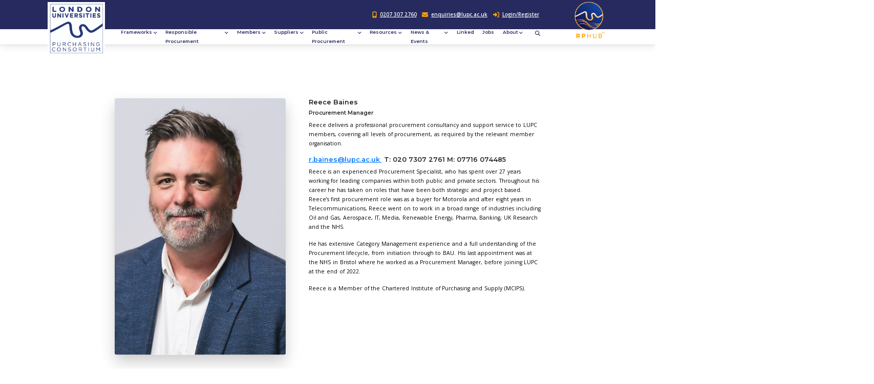

--- FILE ---
content_type: text/html; charset=utf-8
request_url: https://lupc.ac.uk/about/team-governance/reece-baines/
body_size: 13495
content:
<!DOCTYPE html>
<html lang="en" prefix="og: http://ogp.me/ns#"> 
<head>
    


    <title>LUPC : London Universities Purchasing Consortium</title>
    <meta name="author" content="Derventio Education Limited" />
    <meta name="keywords" content="LUPC, London Universities Purchasing Consortium" />
    <meta name="description" content="" />
    <meta name="robots" content="Index, Follow" />

    <!-- Social Meta Tags -->
    <meta property="og:title" content="Reece Baines" />
    <meta property="og:description" content="" />
    <meta property="og:url" content="https://lupc.ac.uk/about/team-governance/reece-baines/" />
    <!-- End Social Meta Tags -->
    <!-- metas -->
    <meta charset="utf-8">
    <meta http-equiv="X-UA-Compatible" content="IE=edge" />
    <meta name="viewport" content="width=device-width, initial-scale=1.0, maximum-scale=1.0, user-scalable=no">

    <!-- title  -->
    <!-- plugins -->
    <link rel="stylesheet" href="/css/plugins.css?v=01.33.00.00" />

    <style>
        @import url('https://fonts.googleapis.com/css2?family=Open+Sans&display=swap');
    </style>

    <!-- revolution slider css -->
    <link rel="stylesheet" href="/css/rev_slider/settings.css?v=01.33.00.00">
    <link rel="stylesheet" href="/css/rev_slider/layers.css?v=01.33.00.00">
    <link rel="stylesheet" href="/css/rev_slider/navigation.css?v=01.33.00.00">
    <script src="https://unpkg.com/sweetalert/dist/sweetalert.min.js"></script>

    <!-- search css -->
    <link rel="stylesheet" href="/search/search.css?v=01.33.00.00" />

    <!-- custom css -->
    <link href="/css/styles-3.css?x=22&v=01.33.00.00" rel="stylesheet" id="colors">

    <script>
        window.dataLayer = window.dataLayer || [];
        window.dataLayer.push = function (event) {
            // prevent memory leaks in single-page apps
            if (event['gtm.element']) {
                event['gtm.element'] = event['gtm.element'].cloneNode(true);
            }
            return Array.prototype.push.apply(this, arguments);
        }
        function gtag() {
            window.dataLayer.push(arguments);
        }

        // Google Consent Mode v2 default values
        gtag("consent", "default", {
            ad_personalization: "denied",
            ad_storage: "denied",
            ad_user_data: "denied",
            analytics_storage: "denied",
            functionality_storage: "denied",
            personalization_storage: "denied",
            security_storage: "granted",
            wait_for_update: 500,
        });
        gtag("set", "ads_data_redaction", true);

        // Include Google Tag Manager
        (function (w, d, s, l, i) {
            w[l] = w[l] || []; w[l].push({
                'gtm.start':
                    new Date().getTime(), event: 'gtm.js'
            }); var f = d.getElementsByTagName(s)[0],
                j = d.createElement(s), dl = l != 'dataLayer' ? '&l=' + l : ''; j.async = true; j.src =
                    'https://www.googletagmanager.com/gtm.js?id=' + i + dl; f.parentNode.insertBefore(j, f);
        })(window, document, 'script', 'dataLayer', 'GTM-KDVCWMJR');
    </script>

    <script type="text/javascript">
        var vServicesPath = '/Services';
        var vRES_OK = 'OK';
        var vRES_ERRORTITLE = 'Error';
        var vMaxSearchRecords = 10;
        var vLoggedIn = 'False' == 'False' ? false : true;

        var vHomePage = '/';
        var vDocumentLink = '/Resources/Documents';
        var vDiscussionLink = '/Discussions/Topic';
        var vDiscussionHome = '/Discussions';
        var vMembersLink = '/Network/People';
        var vInstitutionsLink = '/Network/Institutions';
        var vTinyMCELink = '/Scripts/Umbraco/tiny_mce/tiny_mce.js?v=01.33.00.00';
        var vCalendarImg = '/images/Calendar.png';
        var vUploadScript = '/Scripts/Umbraco/FileUploader/Upload.ashx?v=01.33.00.00';
        var vTopicLink = '/Discussions/Topic';
        var vMyEvents = '/MyBufdg/MyEvents';
        var vBillingDetails = '/Resources/eventbooking/Bookings/Details';
        var vCheckOutPage = '/Resources/eventbooking/Bookings/Details/Checkout';
        var vEventsLink = '/eventbooking';
        var vCalendarEvents = '/Calendar';
        var vBasePath = '/';
        var vMyArea = vBasePath;
        var installationName = "LUPC";
        var moodleURL = "https://elearning.lupc.ac.uk/";
        var installationID = "1";
        var LinkedInText = "LUPC";
        var iMostLikedPostID = -1;
        var CurrentMemberID = -1;
        var cAPILocation = 'https://api.lupc.derventio.education/api';

        //not for use with for secure items as the JS var can be modified
        var vCMS = false;
    </script>
    <script src="/scripts/Umbraco/jquery-1.7.1.min.js?v=01.33.00.00" type="text/javascript"></script>
    <script src="/scripts/Umbraco/jquery-ui-1.8.18.custom.min.js?v=01.33.00.00" type="text/javascript"></script>
    <script src="/scripts/Umbraco/jquery.orbit-1.2.3.js?v=01.33.00.00" type="text/javascript"></script>
    <script src="/scripts/Umbraco/jquery.easing.1.3.js?v=01.33.00.00" type="text/javascript"></script>
    <script src="/scripts/Umbraco/jquery.validate.js?v=01.33.00.00" type="text/javascript"></script>


    <script src="/scripts/Umbraco/General.js?v=01.33.00.00" type="text/javascript"></script>

    <script src="/scripts/Umbraco/tiny_mce/jquery.tinymce.js?v=01.33.00.00" type="text/javascript"></script>
    <script src="/scripts/Umbraco/FileUploader/fileuploader.js?v=01.33.00.00" type="text/javascript"></script>
    <script src="/scripts/Umbraco/FileUploader/Uploader.js?v=01.33.00.00" type="text/javascript"></script>
    <script src="/scripts/Umbraco/HTMLEncoder.js?v=01.33.00.00" type="text/javascript"></script>
    <script src="/scripts/Umbraco/Validator/jquery.validationEngine.js?v=01.33.00.00" type="text/javascript"></script>
    <script src="/scripts/Umbraco/Validator/languages/jquery.validationEngine-en.js?v=01.33.00.00" type="text/javascript"></script>
    <script src="/scripts/Umbraco/jquery.meanmenu.min.js?v=01.33.00.00" type="text/javascript"></script>
    <script src="/scripts/Umbraco/jquery.floatThead.min.js?v=01.33.00.00" type="text/javascript"></script>
    <script src="/scripts/plugins/timepicker/jquery.timepicker.min.js"></script>
    <script src="/scripts/plugins/timepicker/datepair.min.js"></script>
    <script src="/scripts/plugins/timepicker/jquery.datepair.min.js"></script>
    <script src="/scripts/plugins/bootstrap-switch/bootstrap-switch.min.js"></script>
    <script src="/scripts/Umbraco/tableexport/tableExport.js?v=01.33.00.00" type="text/javascript"></script>
    <script src="/scripts/Umbraco/tableexport/jquery.base64.js?v=01.33.00.00" type="text/javascript"></script>
    <script src="/scripts/Umbraco/timeline.js?v=01.33.00.00" type="text/javascript"></script>

    <script src="https://kit.fontawesome.com/aa990b737b.js" crossorigin="anonymous"></script>

    
    <script type="text/javascript">

        $(document).ready(function () {
            if ('False' == 'True') {
                vCMS = true;
            }
            if ('True' == 'True') {
                vMyArea = vMyArea + 'my-bufdg/'
            }
            else if ('False' == 'True') {
                vMyArea = vMyArea + 'my-hepa/'
            }
            else if ('False' == 'True') {
                vMyArea = vMyArea + 'my-hespa/'
            }
            else if ('False' == 'True') {
                vMyArea = vMyArea + 'my-aude/'
            }
            else if ('False' == 'True') {
                vMyArea = vMyArea + 'my-cheia/'
            }
            StartKeepSessionAlive();
        });

        $(function () {
            $('#access, #login,#PopupLogin').find('label').addClass('placeholder');
            $('#login').find('input').addClass('full');
            $('#PopupLogin').find('input').addClass('full');

            $('#search,#username,#password,#PopupLoginUsername,#PopupLoginPassword').each(checkInputText);
            $('#search,#username,#password,#PopupLoginUsername,#PopupLoginPassword').focus(function () {
                $(this).prev('label').hide();
            });
            $('#search,#username,#password,#PopupLoginUsername,#PopupLoginPassword').blur(checkInputText);

            $("#panel-btn").find('a').toggle(function () {
                $('#panel').animate({ height: 300 }, 'slow');
            }, function () {
                $('#panel').animate({ height: 30 }, 'slow');
            });

            $('#search-filter, #search-filter-institution').focus(function () {
                $('.FilterWatermark').hide();
            });

            if (getQuerystring('s', getQuerystring('n', '')) != '') {
                $('.FilterWatermark').hide();
            }
        });

        function checkInputText() {
            if ($(this).val() != '') {
                $(this).prev('label').hide();
            } else {
                $(this).prev('label').show();
            }
        }

        $(function () {
            //add the parent class to all with a ul element below and add tooltip and icon to the div
            $('.tree li:has(ul)').addClass('parent_li').find(' > span > div').attr('title', 'Collapse this branch').removeClass('icon-leaf').addClass("icon-minus-sign");
            //setup the onclick events
            $('.tree li.parent_li > span > div').on('click', function (e) {
                var children = $(this).parent().parent('li.parent_li').find(' > ul > li');
                if (children.is(":visible")) {
                    children.hide('fast');
                    $(this).attr('title', 'Expand this branch').addClass('icon-plus-sign').removeClass('icon-minus-sign');
                } else {
                    children.show('fast');
                    $(this).attr('title', 'Collapse this branch').addClass('icon-minus-sign').removeClass('icon-plus-sign');
                }
                e.stopPropagation();
            });

            //Highlight current node (set to lower case to avoid case sensitive issues)
            if ($('.rootnode').attr('node') != undefined) {
                var vRooturl = $('.rootnode').attr('node').toLowerCase();
                var vCurrentUrl = new String(window.location).toLowerCase();
                var vCurrentPage = vCurrentUrl.substring(vCurrentUrl.indexOf(vRooturl)).toLowerCase();

                //highlight current node
                $('.tree a[href$="' + vCurrentPage.toLowerCase() + '"]').parent().addClass('currentNode');

                //we want to collapse all nodes but keep the path down to the current node expanded
                //switch the class for the parents of the current node
                $('.tree li.parent_li').each(function (i) {
                    if ($(this).has('.currentNode').length != 0 && $(this).children('.currentNode').length == 0) {
                        $(this).find(' > span > div').attr('title', 'Collapse this branch').addClass('icon-minus-sign').removeClass('icon-plus-sign');
                    }
                });
            }
        });
    </script>

    <script src="https://kit.fontawesome.com/1525709faa.js" crossorigin="anonymous"></script>
</head>
<body data-twttr-rendered="true">
    


<body>
    <!-- Google Tag Manager (noscript) -->
    <noscript>
        <iframe src="https://www.googletagmanager.com/ns.html?id=GTM-KDVCWMJR"
                height="0" width="0" style="display:none;visibility:hidden"></iframe>
    </noscript>
    <!-- End Google Tag Manager (noscript) -->

    <div id="preloader">
        <div class="row loader">
            <div class="loader-icon"></div>
        </div>
    </div>

    <div class="main-wrapper">
        


<style type="text/css">
    .top-bar-info a:visited {
        color: white
    }

    .report-framework-button {
        margin: auto auto 15px auto;
        background-color: #F28C28;
    }

</style>

<header class="header-style8">
    <div id="top-bar">
        <div class="container">
            <div class="row">
                <div class="col-md-12 col-xs-12 mobile-header-resize">
                    <a href="/" class="logodefault">
                        <img id="logo" class="" src="/img/logos/logo.png" alt="logo">
                    </a>
                    <div class="top-bar-info pull-right">
                        <ul>
                            <li><i class="fas fa-mobile-alt"></i><a href="tel:0207 307 2760">0207 307 2760</a></li>
                            <li><i class="fas fa-envelope"></i><a href="mailto:enquiries@lupc.ac.uk">enquiries@lupc.ac.uk</a></li>
                                    <li><a href="/login"><i class="fas fa-sign-in-alt"></i>Login/Register</a></li>

                        </ul>
                    </div>
                    <a href="https://rphub.lupc.ac.uk/login" class="logodefault-hub pull-right" target="_blank">
                        <img id="logo-hub" class="" src="/images/rp_hub_orange.png" alt="logo">
                    </a>
                </div>
            </div>
        </div>
    </div>

    <div class="navbar-default">

        <!-- Start Top Search -->
        <div class="top-search bg-theme">
            <div class="container">
                <form class="search-form" action="/search" method="GET" accept-charset="utf-8">
                    <div class="input-group">
                        <span class="input-group-addon cursor-pointer">
                            <button class="search-form_submit fas fa-search font-size18 text-white" type="submit"></button>
                        </span>
                        <input type="text" class="search-form_input form-control" name="s" autocomplete="off" placeholder="Type & hit enter...">
                        <span class="input-group-addon close-search"><i class="fas fa-times font-size18 line-height-28 margin-5px-top"></i></span>
                    </div>
                </form>
            </div>
        </div>
        <!-- End Top Search -->
        <div class="container">
            <div class="row align-items-center">
                <div class="col-12 col-lg-12">
                    <div class="menu_area alt-font">
                        <nav class="navbar navbar-expand-lg navbar-light no-padding">

                            <div class="navbar-toggler"></div>

                            <!-- Menu Area -->
                            <ul class="navbar-nav ml-auto" id="nav" style="display: none;">


                                        <li>
                                            <a href="javascript:void(); ">
                                                         Frameworks

                                            </a>

                                                    <ul>
                                                                <li>
                                                                    <a href="/frameworks/frameworks/">
                                                                                 Frameworks

                                                                    </a>



                                                                </li>
                                                                <li>
                                                                    <a href="/frameworks/framework-finder/">
                                                                                 Framework Finder

                                                                    </a>



                                                                </li>
                                                                <li>
                                                                    <a href="/frameworks/framework-q-a/">
                                                                                 Framework Q&amp;A

                                                                    </a>



                                                                </li>
                                                                <li>
                                                                    <a href="/frameworks/category-groups/">
                                                                                 Category Groups

                                                                    </a>



                                                                </li>
                                                                <li>
                                                                    <a href="/frameworks/case-studies-reports/">
                                                                                 Case Studies / Reports

                                                                    </a>



                                                                </li>

                                                    </ul>

                                        </li>
                                        <li>
                                            <a href="javascript:void(); ">
                                                         Responsible Procurement

                                            </a>

                                                    <ul>
                                                                <li>
                                                                    <a href="/responsible-procurement/responsible-procurement/">
                                                                                 Responsible Procurement

                                                                    </a>



                                                                </li>
                                                                <li>
                                                                    <a href="/responsible-procurement/supply-chain-case-studies/">
                                                                                 Supply Chain Case Studies

                                                                    </a>



                                                                </li>
                                                                <li>
                                                                    <a href="/responsible-procurement/electronics-watch/">
                                                                                 Electronics Watch

                                                                    </a>



                                                                </li>
                                                                <li>
                                                                    <a href="/responsible-procurement/scope-3-carbon-emissions/">
                                                                                 Scope 3 Carbon Emissions

                                                                    </a>



                                                                </li>
                                                                <li>
                                                                    <a href="/responsible-procurement/free-e-learning-protecting-human-rights-in-the-supply-chain/">
                                                                                 Free e-learning: Protecting Human Rights in the Supply Chain

                                                                    </a>



                                                                </li>

                                                    </ul>

                                        </li>
                                        <li>
                                            <a href="javascript:void(); ">
                                                         Members

                                            </a>

                                                    <ul>
                                                                <li>
                                                                    <a href="/members/our-members/">
                                                                                 Our Members

                                                                    </a>



                                                                </li>
                                                                <li>
                                                                    <a href="/members/your-member-benefits/">
                                                                                 Your Member Benefits

                                                                    </a>



                                                                </li>
                                                                <li>
                                                                    <a href="/members/join-us/">
                                                                                 Join Us

                                                                    </a>



                                                                </li>
                                                                <li>
                                                                    <a href="/members/discussion-boards/">
                                                                                 Discussion Boards

                                                                    </a>



                                                                </li>
                                                                <li>
                                                                    <a href="/members/member-database/">
                                                                                 Member Database

                                                                    </a>



                                                                </li>

                                                    </ul>

                                        </li>
                                        <li>
                                            <a href="javascript:void(); ">
                                                         Suppliers

                                            </a>

                                                    <ul>
                                                                <li>
                                                                    <a href="/suppliers/become-a-supplier/">
                                                                                 Become a Supplier

                                                                    </a>



                                                                </li>
                                                                <li>
                                                                    <a href="/suppliers/guide-to-tendering/">
                                                                                 Guide to Tendering

                                                                    </a>



                                                                </li>
                                                                <li>
                                                                    <a href="/suppliers/marketing-opportunities/">
                                                                                 Marketing Opportunities

                                                                    </a>



                                                                </li>

                                                    </ul>

                                        </li>
                                        <li>
                                            <a href="javascript:void(); ">
                                                         Public Procurement

                                            </a>

                                                    <ul>
                                                                <li>
                                                                    <a href="/public-procurement/public-procurement/">
                                                                                 Public Procurement

                                                                    </a>



                                                                </li>

                                                    </ul>

                                        </li>
                                        <li>
                                            <a href="javascript:void(); ">
                                                         Resources

                                            </a>

                                                    <ul>
                                                                <li>
                                                                    <a href="/resources/tools/">
                                                                                 Tools

                                                                    </a>



                                                                </li>
                                                                <li>
                                                                    <a href="/resources/cips-study-courses/">
                                                                                 CIPS Study Courses

                                                                    </a>



                                                                </li>
                                                                <li>
                                                                    <a href="/resources/ensemble-purchasing-shared-procurement-services/">
                                                                                 Ensemble Purchasing, Shared Procurement Services

                                                                    </a>



                                                                </li>
                                                                <li>
                                                                    <a href="/resources/consultancy/">
                                                                                 Consultancy

                                                                    </a>



                                                                </li>

                                                    </ul>

                                        </li>
                                        <li>
                                            <a href="javascript:void(); ">
                                                         News &amp; Events

                                            </a>

                                                    <ul>
                                                                <li>
                                                                    <a href="/news-events/news/">
                                                                                 News

                                                                    </a>



                                                                </li>
                                                                <li>
                                                                    <a href="/news-events/events/">
                                                                                 Events

                                                                    </a>



                                                                </li>
                                                                <li>
                                                                    <a href="/news-events/lupc-supc-conference-2026-supplier-information/">
                                                                                 LUPC &amp; SUPC Conference 2026 - Supplier Information

                                                                    </a>



                                                                </li>

                                                    </ul>

                                        </li>
                                        <li>
                                            <a href="/linked/ ">
                                                         Linked

                                            </a>


                                        </li>
                                        <li>
                                            <a href="/jobs/ ">
                                                         Jobs

                                            </a>


                                        </li>
                                        <li>
                                            <a href="javascript:void(); ">
                                                         About

                                            </a>

                                                    <ul>
                                                                <li>
                                                                    <a href="/about/about-us/">
                                                                                 About Us

                                                                    </a>



                                                                </li>
                                                                <li>
                                                                    <a href="/about/team-governance/">
                                                                                 Team &amp; Governance

                                                                    </a>



                                                                </li>
                                                                <li>
                                                                    <a href="/about/ukupc-and-partners/">
                                                                                 UKUPC and Partners

                                                                    </a>



                                                                </li>
                                                                <li>
                                                                    <a href="/about/responsibility-accreditation/">
                                                                                 Responsibility &amp; Accreditation

                                                                    </a>



                                                                </li>
                                                                <li>
                                                                    <a href="/about/strategy-2024-28/">
                                                                                 Strategy 2024-28

                                                                    </a>



                                                                </li>
                                                                <li>
                                                                    <a href="/about/annual-review/">
                                                                                 Annual Review

                                                                    </a>



                                                                </li>
                                                                <li>
                                                                    <a href="/about/contact-us/">
                                                                                 Contact Us

                                                                    </a>



                                                                </li>
                                                                <li>
                                                                    <a href="/about/bespoke-services/">
                                                                                 Bespoke Services

                                                                    </a>



                                                                </li>

                                                    </ul>

                                        </li>

                            </ul>

                            <div class="attr-nav sm-no-margin sm-margin-65px-right xs-margin-60px-right m-t-m-100">
                                <ul>
                                    <li class="search"><a href="#"><i class="fas fa-search"></i></a></li>
                                </ul>
                            </div>
                        </nav>
                    </div>
                </div>
            </div>
        </div>
    </div>
</header>




        


<div class="boxed main-content list">
    <p>
    <br />
    <br />
    <br />
    <br />
    <br />
</p>
<div class="main-wrapper">
    <div class="container">
        <div class="row">
            <div class="col-lg-5 col-md-12 sm-margin-50px-bottom xs-margin-30px-bottom"><img class="border-radius-5 box-shadow-primary" src="/media/ijxbdv54/14.png" alt="" /></div>
            <div class="col-lg-7 col-md-12">
                <div class="padding-30px-left sm-no-padding">
                    <h4 class="sm-margin-lr-auto xs-width-100">Reece Baines</h4>
                    <h5 class="sm-margin-lr-auto xs-width-100">Procurement Manager</h5>
                    <p>Reece delivers a professional procurement consultancy and support service to LUPC members, covering all levels of procurement, as required by the relevant member organisation.</p>
<h4><a rel="noopener" href="mailto:r.baines@lupc.ac.uk" target="_blank">r.baines@lupc.ac.uk </a> T: 020 7307 2761 M: 07716 074485</h4>
<p>Reece is an experienced Procurement Specialist, who has spent over 27 years working for leading companies within both public and private sectors. Throughout his career he has taken on roles that have been both strategic and project based. Reece’s first procurement role was as a buyer for Motorola and after eight years in Telecommunications, Reece went on to work in a broad range of industries including Oil and Gas, Aerospace, IT, Media, Renewable Energy, Pharma, Banking, UK Research and the NHS.</p>
<p>He has extensive Category Management experience and a full understanding of the Procurement lifecycle, from initiation through to BAU. His last appointment was at the NHS in Bristol where he worked as a Procurement Manager, before joining LUPC at the end of 2022.</p>
<p>Reece is a Member of the Chartered Institute of Purchasing and Supply (MCIPS).</p>
                </div>
            </div>
        </div>
    </div>
</div>
<p>
    <br />
    <br />
    <br />
    <br />
</p>

</div>

        


<footer>
    <div class="container">
        <div class="row">

            <div class="col-lg-7 col-md-6 sm-margin-30px-bottom">
                <p class="margin-25px-top text-light-gray">
                    <b>LUPC</b> - London Universities Purchasing Consortium
                </p>
                <p class="text-light-gray">
                <!--<b>Registered Office</b>: London Universities Purchasing Consortium Ltd,<br>Shropshire House, 179 Tottenham Court Road, London, W1T 7NZ<br>-->
                <b>Company No.</b> 4784719, Registered in England and Wales
                </p>
                <p class="text-light-gray">5th floor, Pinnacle House, 23-26 St Dunstan's Hill, London EC3R 8HN</p>
                <div class="margin-25px-top footer-social-icons">
                    <ul>
                        <li><a href="https://www.linkedin.com/company/lupc/" target="_blank"><i class="fab fa-linkedin-in"></i></a></li>
                        <li><a href="https://www.youtube.com/channel/UC7AR-S0VEnjxFh44EtgJ7vA" target="_blank"><i class="fab fa-youtube"></i></a></li>
                    </ul>
                </div>
                <div class="margin-25px-top">
                    <a class="butn theme grey-hover" href="../../login"><span>Login</span></a>
                </div>
            </div>

                <div class="col-lg-2 col-md-6 sm-margin-30px-bottom">
                    <h3 class="text-white">Quick Links</h3>
                    <ul class="footer-list">
                        <li><a href="/about/about-us">About Us</a></li>
                        <li><a href="/members/our-members">Our Members</a></li>
                        <li><a href="/frameworks/framework-agreements">Frameworks</a></li>
                        <li><a href="/news/news">News</a></li>
                        <li><a href="/suppliers/become-a-supplier">Become A Supplier</a></li>
                    </ul>
                </div>

                <div class="col-lg-3 col-md-6 xs-margin-20px-bottom">
                    <h3 class="text-white">Recent Posts</h3>

                                <a href='/news-insights/newsarticle?g=fb50bf34-e12b-439c-8e6b-2a6a89d4e47d'>
                                    <div class="clearfix footer-recent-post no-margin-top">
                                        <div class="footer-recent-post-thumb"><img alt="img" src="/Documents/NewsThumb/535/puzzle.jpg"></div>
                                        <div class="footer-recent-post-content"><a href='/news-insights/newsarticle?g=fb50bf34-e12b-439c-8e6b-2a6a89d4e47d'>LUPC Quarterly Commodity Updates Report - January 2026</a><span>Jan, 2026</span></div>
                                    </div>
                                </a> 
                                <a href='/news-insights/newsarticle?g=90aacb59-d30d-4017-8374-c29621d6042c'>
                                    <div class="clearfix footer-recent-post no-margin-top">
                                        <div class="footer-recent-post-thumb"><img alt="img" src="/Documents/NewsThumb/534/UKUPC White New.png"></div>
                                        <div class="footer-recent-post-content"><a href='/news-insights/newsarticle?g=90aacb59-d30d-4017-8374-c29621d6042c'>Latest UKUPC news: Jisc and UKUPC collaboration on software procurement</a><span>Jan, 2026</span></div>
                                    </div>
                                </a> 
                                <a href='/news-insights/newsarticle?g=13eded95-25bd-4d3a-b9a4-dbf9262337b9'>
                                    <div class="clearfix footer-recent-post no-margin-top">
                                        <div class="footer-recent-post-thumb"><img alt="img" src="/Documents/NewsThumb/533/10_years.png"></div>
                                        <div class="footer-recent-post-content"><a href='/news-insights/newsarticle?g=13eded95-25bd-4d3a-b9a4-dbf9262337b9'>10 Years at LUPC – Don Bowman, Director</a><span>Jan, 2026</span></div>
                                    </div>
                                </a> 

                </div>
            </div>
    </div>
    <div class="footer-bar">
        <div class="container">
            <div class="pull-right" style="padding-top:18px;">
                <p>
                    <a href="/about/contact-us/">Contact Us</a> |
                    <a href="/annual-report/">Annual Review</a> |
                    <a href="/media/kxybgqlv/lupc_mss_202425.pdf">Modern Slavery Statement</a> |
                    <a href="/privacy-notice/">Privacy Notice</a> 
                </p>
            </div>
            <div class="pull-sm-left">
                <a href="https://www.derventioeducation.com/celsus/" target="_blank" title="Celsus" data-toggle="tooltip"><img src="/images/logos/Celsus-Logo-White.png"></a>
                <a href="https://www.derventioeducation.com/" target="_blank" title="Derventio Education" data-toggle="tooltip" style="margin-left:20px;"><img src="/images/logos/powered-by-derventio-white.png"></a>
            </div>
        </div>
    </div>
</footer>

    </div>
</body>


<div id="PopupLogin" style="display:none;">
    <h1>LOGIN TO LUPC</h1>
    <br />
    <label for="PopupLoginUsername">Login</label> <input type="text" id="PopupLoginUsername" name="username" /><br />
    <div id="PopupLoginIncorrectUserName" class="error" style="display:none">
        The username provided has not been found in the system.
        <br />
        <br />
    </div>
    <label for="PopupLoginPassword">Password</label> <input type="password" id="PopupLoginPassword" name="password" />

    <div id="PopupLoginIncorrectDetails" class="error" style="display:none">
        The password that you have provided is incorrect.
        <br />
        <br />
    </div>
    <div id="PopupLoginInactiveUser" class="error" style="display:none">
        The login is currently inactive.
        <br />
        <br />
    </div>
    <br />
    <button id="btnPopupLogin" name="Login">Login</button>
</div>

<div id="LoadingPopup" style="display:none;" title="Loading">
    <p style="text-align:center;">Please Wait. Loading...&nbsp;&nbsp;<img src="/images/ajax-loader.gif" alt="Loading" /></p>
    <div class="clearfloat"></div>
</div>

<div id="calendar-event" style="display:none;" title="Event Details">
    <h3 id="event-title"></h3>
    <div id="event-description" style="height : 250px; overflow-x : hidden; overflow-y : auto;">
    </div>
</div>

<div class="modal fade" id="ModalMessage" tabindex="-1" aria-labelledby="ModalMessage-Title" aria-hidden="true">
    <div class="modal-dialog modal-dialog-centered">
        <div class="modal-content">
            <div class="modal-header">
                <h5 class="modal-title" id="ModalMessage-Title"></h5>
                <div data-bs-dismiss="modal" aria-label="Close" onclick="javascript:CloseModalMessage();" class="pointer"><i class="fa fa-times"></i></div>
            </div>
            <div class="modal-body">
                <div id="MessageContainer"></div>
            </div>
            <div class="modal-footer">
                <button type="button" class="btn btn-primary" id="btnModalMessageConfirm" style="display:none;">OK</button>
                <button type="button" class="btn btn-primary" data-bs-dismiss="modal" onclick="javascript:CloseModalMessage();">Close</button>
            </div>
        </div>
    </div>
</div>

<script id="tmplPost" type="text/x-jquery-tmpl">
    {{if Visible }}
    <tr>
        <td class="details hidden-on-mobile {{if ChildPosts.length == 0 && ParentPostID != -1}}hidden-bottom-border{{/if}} {{if ParentPostID > 0}}hidden-top-border{{/if}} {{if GoodPost}}good-post{{/if}}" valign="top" rowspan="2">
            <div>
                <img src="/images/profile.gif" LoadImg="${FilePath}" height="100" width="100" alt="" />
                {{if Anonymous }}
                <span>Anonymous</span>
                {{else}}
                <br /><br />
                <span class="${CanLinkToMember == true ? 'member' : ''}" m="${FirstName} ${LastName} ${Institution}">${FirstName} ${LastName}</span>
                <br />
                <span class="institution">${Institution}</span>
                {{if RoleInSIO.length > 0}}
                <br />
                <span>${RoleInSIO}</span>
                {{/if}}
                <br /><br />
                {{if DiscussionRating.length > 0}}
                <span>Discussion Rating:</span><br />
                <span><strong>${DiscussionRating}</strong></span>
                <br />
                {{/if}}
                <span>${PostsOnInstallation} {{if PostsOnInstallation == 1}}post{{else}}posts{{/if}}</span>
                {{/if}}
            </div>
        </td>
        <td class="post no-bottom-border {{if ParentPostID > 0}}hidden-top-border{{/if}} {{if GoodPost}}good-post{{/if}}">
            <span class="vertical-top hidden-on-mobile">${LastModified}</span>
            {{if CreatedByID == -1}}
            <a class="hidden-on-mobile item" onclick="javascript: OpenEditPost(${ForumPostID})">Edit</a>
            {{/if}}
            <div style="display:none;" class="show-on-mobile">
                <span class="vertical-top">${LastModified}</span>
                {{if CreatedByID == -1}}
                <a class="" onclick="javascript: OpenEditPost(${ForumPostID})">Edit</a>
                {{/if}}
                <br />
                {{if Anonymous }}
                <span>Anonymous</span>
                {{else}}
                <span class="${CanLinkToMember == true ? 'member' : ''}" style="color:#ab0811;" m="${FirstName} ${LastName} ${Institution}">${FirstName} ${LastName}</span>
                <br />
                <span class="institution">${Institution}</span>
                {{/if}}
            </div>
            <div class="likepost-buttons pull-right {{if ForumPostID == iMostLikedPostID}}m-t-4{{/if}}">
                <div style="display:inline;" class="forumLikes" f="${ForumPostID}" title="View likes on this post"><span id="like-count-${ForumPostID}">${ForumPostLikeCount}</span> Like(s)</div>
                <i class="fa fa-thumbs-up btn-unlike fa-lg" id="btn-unlike-${ForumPostID}" fp="${ForumPostID}" fpl="${ForumPostLikeID}" title="Unlike This Post" style="display:none; color:#3dbb24;"></i>
                <i class="fa fa-thumbs-o-up btn-like fa-lg" id="btn-like-${ForumPostID}" fp="${ForumPostID}" fpl="${ForumPostLikeID}" title="Like This Post" style="display:none;"></i>
            </div>
            {{if ForumPostID == iMostLikedPostID}}
            <div class="flex-inline pull-right">
                Most Liked <img src="/images/most-liked.png" width="25" height="25" title="Most Liked" />
            </div>
            {{/if}}
            <p>
                <div class="topicWidthFix">
                    {{html Content}}
                </div>
            </p>
            {{if Documents.length > 0}}
            <div id="post-documents-${ForumPostID}">
                <b>Attached Documents :</b>
                <div id="post-documents-${ForumPostID}-body" class="cursor">
                    {{each(Document) Documents}}
                    {{tmpl(Document) '#tmplPostDocuments'}}
                    {{/each}}
                </div>
            </div>
            {{/if}}
        </td>
    </tr>
    <tr class="height-20 reply-btn-row">
        <td class="no-border-top {{if ChildPosts.length == 0 && ParentPostID != -1}}hidden-bottom-border{{/if}} {{if ParentPostID > 0}}hidden-top-border{{/if}} {{if GoodPost}}good-post{{/if}}">
            <div class="reply-row">
                <button class="butn topic-reply pull-right" title="Reply to topic"><span>Reply</span></button>
                {{if ChildPosts.length > 0}}
                <button class="butn toggle-comments pull-right" style="margin-right:10px" data-comment-id="${ForumPostID}"><span><i class="fa fa-chevron-up" aria-hidden="true"></i></span></button>
                {{/if}}
                <a class="comment-reply" title="Reply to this comment only" data-comment-id="${ForumPostID}">Reply to this comment only</a>
            </div>
        </td>
    </tr>
    {{if ChildPosts.length > 0}}
    <tr class="no-border child-posts-${ForumPostID}">
        <td colspan="999" class="no-padding no-border">
            <table class="child-post-container">{{tmpl($data.ChildPosts) '#tmplPost'}}</table>
        </td>
    </tr>
    {{/if}}
    {{/if}}
</script>

<!-- all js include start -->
<!-- jQuery -->
<script src="/scripts/Umbraco/jquery.min.js"></script>
<script src="/scripts/Umbraco/jquery.datalink.js?v=01.33.00.00" type="text/javascript"></script>
<script src="/scripts/Umbraco/jquery.tmpl.min.js?v=01.33.00.00" type="text/javascript"></script>
<script src="/scripts/Umbraco/json2.min.js?v=01.33.00.00" type="text/javascript"></script>

<!-- Begin Cookie Consent plugin by Silktide - https://silktide.com/cookieconsent -->
<link rel="stylesheet" type="text/css" href="https://cdn.jsdelivr.net/gh/orestbida/cookieconsent@v3.0.0/dist/cookieconsent.css" />
<script src="https://cdn.jsdelivr.net/gh/orestbida/cookieconsent@v3.0.0/dist/cookieconsent.umd.js"></script>

<!-- modernizr js -->
<script src="/scripts/Umbraco/modernizr.js"></script>

<!-- bootstrap -->
<script src="/scripts/Umbraco/bootstrap.min.js"></script>

<!-- navigation -->
<script src="/scripts/Umbraco/nav-menu.js"></script>

<!-- serch -->
<script src="/search/search.js"></script>

<!-- tab -->
<script src="/scripts/Umbraco/easy.responsive.tabs.js"></script>

<!-- owl carousel -->
<script src="/scripts/Umbraco/owl.carousel.min.js"></script>

<!-- jquery.counterup.min -->
<script src="/scripts/Umbraco/jquery.counterup.min.js"></script>

<!-- stellar js -->
<script src="/scripts/Umbraco/jquery.stellar.min.js"></script>

<!-- waypoints js -->
<script src="/scripts/Umbraco/waypoints.min.js"></script>

<!-- tab js -->
<script src="/scripts/Umbraco/tabs.min.js"></script>

<!-- countdown js -->
<script src="/scripts/Umbraco/countdown.js"></script>

<!-- jquery.magnific-popup js -->
<script src="/scripts/Umbraco/jquery.magnific-popup.min.js"></script>

<!-- isotope.pkgd.min js -->
<script src="/scripts/Umbraco/isotope.pkgd.min.js"></script>

<!--  chart js -->
<script src="/scripts/Umbraco/chart.min.js"></script>

<!--  clipboard js -->
<script src="/scripts/Umbraco/clipboard.min.js"></script>

<!--  prism js -->
<script src="/scripts/Umbraco/prism.js"></script>

<!-- revolution slider js files start -->
<script src="/scripts/Umbraco/rev_slider/jquery.themepunch.tools.min.js"></script>
<script src="/scripts/Umbraco/rev_slider/jquery.themepunch.revolution.min.js"></script>
<script src="/scripts/Umbraco/rev_slider/extensions/revolution.extension.actions.min.js"></script>
<script src="/scripts/Umbraco/rev_slider/extensions/revolution.extension.carousel.min.js"></script>
<script src="/scripts/Umbraco/rev_slider/extensions/revolution.extension.kenburn.min.js"></script>
<script src="/scripts/Umbraco/rev_slider/extensions/revolution.extension.layeranimation.min.js"></script>
<script src="/scripts/Umbraco/rev_slider/extensions/revolution.extension.migration.min.js"></script>
<script src="/scripts/Umbraco/rev_slider/extensions/revolution.extension.navigation.min.js"></script>
<script src="/scripts/Umbraco/rev_slider/extensions/revolution.extension.parallax.min.js"></script>
<script src="/scripts/Umbraco/rev_slider/extensions/revolution.extension.slideanims.min.js"></script>
<script src="/scripts/Umbraco/rev_slider/extensions/revolution.extension.video.min.js"></script>

<script src="/scripts/plugins/select2/js/select2.js?v=01.33.00.00"></script>
<link href="/scripts/plugins/select2/css/select2.css?v=01.33.00.00" rel="stylesheet" media="screen" />
<!-- revolution slider js files end -->
<!-- map js -->
<script src="/scripts/Umbraco/map.js"></script>

<!-- custom scripts -->
<script src="/scripts/Umbraco/main.js"></script>

<!-- contact form scripts -->
<script src="/scripts/Umbraco/mailform/jquery.form.min.js"></script>
<script src="/scripts/Umbraco/mailform/jquery.rd-mailform.min.c.js"></script>


<link href="/scripts/plugins/bootstrap-validator/bootstrapValidator.css?v=01.33.00.00" rel="stylesheet" />
<script src="/scripts/plugins/bootstrap-validator/bootstrapValidator.js"></script>

<script src="/scripts/Umbraco/tiny_mce/jquery.tinymce.js?v=01.33.00.00" type="text/javascript"></script>
<!-- all js include end -->

<script type="text/javascript">
    function CloseModalMessage() {
        $('#ModalMessage').modal('hide');
    }
</script>

<script>
    CookieConsent.run({
        cookie: {
            name: 'LUPC_COOKIE_CONSENT_GTAG',
            path: '/',
            domain: '',
            expiryDays: 365,
        },
        guiOptions: {
            consentModal: {
                layout: 'box',
                position: 'bottom left',
                equalWeightButtons: true,
                flipButtons: false
            },
            preferencesModal: {
                layout: 'box',
                equalWeightButtons: true,
                flipButtons: false
            }
        },
        onConsent: () => {
            updateGtagConsent();
        },

        onChange: ({ changedCategories }) => {
            updateGtagConsent();
        },
        categories:
        {
            necessary: {
                enabled: true,  // this category is enabled by default
                readOnly: true  // this category cannot be disabled
            },
            preferences: {
                enabled: true,
                readOnly: false,
            },
            statistics: {
                enabled: true,
                readOnly: false,

                // Delete specific cookies when the user opts-out of this category
                autoClear: {
                    cookies: [
                        {
                            name: /^_ga/,   // regex: match all cookies starting with '_ga'
                        },
                        {
                            name: '_gid',   // string: exact cookie name
                        }
                    ]
                }
            },
            marketing: {
                enabled: true,
                readOnly: false,
            },
        },

        language: {
            default: 'en',
            translations: {
                en: {
                    consentModal: {
                        title: 'Cookies',
                        description: 'We use cookies to ensure you get the best experience on our website.',
                        acceptAllBtn: 'Accept all',
                        acceptNecessaryBtn: 'Reject all',
                        showPreferencesBtn: 'Manage Individual preferences',
                        footer: '<a href="/privacy-notice" target="_blank">Privacy Policy</a>',
                    },
                    preferencesModal:
                    {
                        title: 'Manage cookie preferences',
                        acceptAllBtn: 'Accept all',
                        acceptNecessaryBtn: 'Reject all',
                        savePreferencesBtn: 'Accept current selection',
                        closeIconLabel: 'Close modal',
                        sections: [
                            {
                                description: 'Cookies are text files that are placed on your device by web sites that you visit or by clicking on a link to a site within an email. They are used for website functionality as well as to provide information to website owners. For more information, and to change your cookie preferences at any time, please see our <a href="/legal/cookie-policy">Cookies Policy</a>.'
                            },
                            {
                                title: 'Necessary',
                                description: 'These cookies are essential for the proper functioning and security of the website, and cannot be disabled.',
                                linkedCategory: 'necessary'
                            },
                            {
                                title: 'Preferences',
                                description: 'Preference cookies are used to remember user choices that change the way the website looks or behaves.',
                                linkedCategory: 'preferences'
                            },
                            {
                                title: 'Statistics',
                                description: 'Statistics cookies help us to understand how visitors interact with our website by collecting and reporting information anonymously.',
                                linkedCategory: 'statistics'
                            },
                            {
                                title: 'Marketing',
                                description: 'Marketing cookies are used to track visitors across websites. The intention is to display ads that are relevant and engaging for the individual user.',
                                linkedCategory: 'marketing'
                            }
                        ]
                    }
                }
            }
        }
    });

    function updateGtagConsent() {
        if (typeof gtag != "undefined") {
            gtag('consent', 'update', {
                'ad_storage': CookieConsent.acceptedCategory('marketing') ? 'granted' : 'denied',
                'ad_user_data': CookieConsent.acceptedCategory('marketing') ? 'granted' : 'denied',
                'ad_personalization': CookieConsent.acceptedCategory('marketing') ? 'granted' : 'denied',
                'analytics_storage': CookieConsent.acceptedCategory('statistics') ? 'granted' : 'denied',
                'functionality_storage': CookieConsent.acceptedCategory('preferences') ? 'granted' : 'denied',
                'personalization_storage': CookieConsent.acceptedCategory('preferences') ? 'granted' : 'denied',
            });
        }
    }
</script>
</body>
</html>

--- FILE ---
content_type: text/css
request_url: https://lupc.ac.uk/css/plugins/default.css
body_size: 50539
content:
/*-----------------------------------------------------------------------------------

    Theme Name: Fabrex - Multipurpose Business and Admin Template
    Description: Multipurpose Business and Admin Template
    Author: Chitrakoot Web
    Version: 3.3

-----------------------------------------------------------------------------------*/

/* ----------------------------------

Table of contents
        
    01. Google font
    02. Reset
    03. Typography
    04. Background color
    05. Custom
    06. Border
    07. Background image
    08. Margin
    09. Padding
    10. Display and float
    11. Position
    12. Width
    13. Responsive Media Query
    
---------------------------------- */

/* ===================================
    Google font
====================================== */

@import url('https://fonts.googleapis.com/css?family=Open+Sans:300,400,600,700,800');
@import url('https://fonts.googleapis.com/css?family=Montserrat:100,200,300,400,500,600,700,800,900');

/* ===================================
    Reset
====================================== */

* { margin: 0; padding: 0; box-sizing: border-box; }
body{ font-family: 'Open Sans', sans-serif; -webkit-font-smoothing: antialiased;  font-smoothing: antialiased; font-size:14px; color:Black; font-weight: 400;line-height: 24px; }
body, html { -moz-osx-font-smoothing: grayscale; }
a, a:active, a:focus { text-decoration: underline; font-weight: 600; transition-timing-function: ease-in-out; -ms-transition-timing-function: ease-in-out; -moz-transition-timing-function: ease-in-out; -webkit-transition-timing-function: ease-in-out; -o-transition-timing-function: ease-in-out; transition-duration: .2s; -ms-transition-duration: .2s; -moz-transition-duration: .2s; -webkit-transition-duration: .2s; -o-transition-duration: .2s;  }
a:hover, a:active{color: #232323; text-decoration: none; font-weight: 600; }
h4 > a, a:active, a:focus { color: #007bff; text-decoration: underline; font-weight: 600; transition-timing-function: ease-in-out; -ms-transition-timing-function: ease-in-out; -moz-transition-timing-function: ease-in-out; -webkit-transition-timing-function: ease-in-out; -o-transition-timing-function: ease-in-out; transition-duration: .2s; -ms-transition-duration: .2s; -moz-transition-duration: .2s; -webkit-transition-duration: .2s; -o-transition-duration: .2s;  }
.footer-bar a, a:active, a:focus { color: #FFA300; text-decoration: underline; font-weight: 600; transition-timing-function: ease-in-out; -ms-transition-timing-function: ease-in-out; -moz-transition-timing-function: ease-in-out; -webkit-transition-timing-function: ease-in-out; -o-transition-timing-function: ease-in-out; transition-duration: .2s; -ms-transition-duration: .2s; -moz-transition-duration: .2s; -webkit-transition-duration: .2s; -o-transition-duration: .2s;  }
.top-bar-info a, a:active, a:focus { color: #FFFFFF; text-decoration: underline; font-weight: 600; transition-timing-function: ease-in-out; -ms-transition-timing-function: ease-in-out; -moz-transition-timing-function: ease-in-out; -webkit-transition-timing-function: ease-in-out; -o-transition-timing-function: ease-in-out; transition-duration: .2s; -ms-transition-duration: .2s; -moz-transition-duration: .2s; -webkit-transition-duration: .2s; -o-transition-duration: .2s;  }
a:focus, a:active, button:focus, button:active,.btn.active.focus, .btn.active:focus, .btn.focus, .btn:active.focus, .btn:active:focus, .btn:focus {outline: none;}
img {max-width:100%; height:auto; }
input, textarea, select{ border: 1px solid #d1d1d1; font-size: 14px;  padding: 8px 15px; width: 100%; margin: 0 0 15px 0; max-width: 100%; resize: none;}
input[type="button"], input[type="text"], input[type="email"], input[type="search"], input[type="password"], textarea, input[type="submit"] { -webkit-appearance: none; outline: none;}
input:focus, textarea:focus{ border-color: #585858; outline: none; }
input[type="button"]:focus{ outline: none; }
select::-ms-expand{ display:none;}
iframe { border: 0;}
p {margin: 0 0 20px; word-spacing: 1px;}
b, strong { font-weight: 700; /*font-size : 16px;*/}
.height-50 { height: 50%; }
.height-100 { height: 100%; }
.height-100vh { height: 100vh; }
.last-paragraph-no-margin p:last-of-type {margin-bottom:0;}
.alt-font strong {font-weight: 700 }
.white-space { white-space: normal; }
.word-wrap { word-wrap: break-word; }
.valign { display: -webkit-box; display: -ms-flexbox; display: flex; -webkit-box-align: center; -ms-flex-align: center; align-items: center; }
ul, ol, dl {list-style-position: outside;}
ul li { list-style: none; }
::selection { color: #000; background:#dbdbdb; }
::-moz-selection { color:#000; background:#dbdbdb; }
::-webkit-input-placeholder { color: #6f6f6f; text-overflow: ellipsis;}
::-moz-placeholder { color: #6f6f6f; text-overflow: ellipsis; opacity:1;} 
:-ms-input-placeholder { color: #6f6f6f; text-overflow: ellipsis; opacity:1;}
.half-gutter { margin: 0 -8px; }
.half-gutter > [class*="col-"] { padding: 7px; }
.list ul > li:not(.resp-tab-item) { list-style: square; margin-left:40px; }
.list ol > li { margin-left:40px; }
.list ul > li.option { list-style: none; }

/* ===================================
    Typography
====================================== */

/* font family */
.alt-font {font-family: 'Montserrat', sans-serif; font-weight: 500;}
.main-font {font-family: 'Open Sans', sans-serif;}

/* heading */
h1, h2, h3, h4, h5, h6 {margin:0 0 10px; padding:0; letter-spacing: 0; font-weight: 600; font-family: 'Montserrat', sans-serif; color: #232323; line-height: normal;}
h1 {font-size:28px; !important}
h2 {font-size:21px; !important}
h3 {font-size:16.38px; !important}
h4 {font-size:14px; !important}
h5 {font-size:11.62px; !important}
h6 {font-size:11.62px; !important}

/* font size */
.font-size11 {font-size:11px;}
.font-size12 {font-size:12px;}
.font-size13 {font-size:13px;}
.font-size14 {font-size:14px;}
.font-size15 {font-size:15px;}
.font-size16 {font-size:16px;}
.font-size17 {font-size:17px;}
.font-size18 {font-size:18px;}
.font-size19 {font-size:19px;}
.font-size20 {font-size:20px;}
.font-size22 {font-size:22px;}
.font-size24 {font-size:24px;}
.font-size26 {font-size:26px;}
.font-size28 {font-size:28px;}
.font-size30 {font-size:30px;}
.font-size32 {font-size:32px;}
.font-size34 {font-size:34px;}
.font-size36 {font-size:36px;}
.font-size38 {font-size:38px;}
.font-size40 {font-size:40px;}
.font-size42 {font-size:42px;}
.font-size44 {font-size:44px;}
.font-size46 {font-size:46px;}
.font-size48 {font-size:48px;}
.font-size50 {font-size:50px;}
.font-size55 {font-size:55px;}
.font-size60 {font-size:60px;}
.font-size80 {font-size:80px;}
.font-size100 {font-size: 100px;}
.font-size120 {font-size: 120px;}
.font-size130 {font-size: 130px;}

/* text color */
.text-white {color:#fff;}
.text-black {color:#000;}
.text-extra-dark-gray {color:#232323;}
.text-dark-gray {color:#626262;}
.text-extra-medium-gray {color:#757575;}
.text-medium-gray {color:#939393;}
.text-extra-light-gray {color:#b7b7b7;}
.text-light-gray {color:#d6d5d5;}
.text-very-light-gray {color:#ededed;}
.text-default-color { color: #6f6f6f; }

/* letter spacing */
.no-letter-spacing {letter-spacing:0px;}
.letter-spacing-1 {letter-spacing:1px;}
.letter-spacing-2 {letter-spacing:2px;}
.letter-spacing-3 {letter-spacing:3px;}
.letter-spacing-4 {letter-spacing:4px;}
.letter-spacing-5 {letter-spacing:5px;}

/* font weight */
.font-weight-100 {font-weight:100;}
.font-weight-200 {font-weight:200;}
.font-weight-300 {font-weight:300;}
.font-weight-400 {font-weight:400;}
.font-weight-500 {font-weight:500;}
.font-weight-600 {font-weight:600;}
.font-weight-700 {font-weight:700;}
.font-weight-800 {font-weight:800;}
.font-weight-900 {font-weight:900;}

/* line height */
.line-height-normal {line-height:normal;}
.line-height-10 {line-height:10px;}
.line-height-13 {line-height:13px;}
.line-height-18 {line-height:18px;}
.line-height-20 {line-height:20px;}
.line-height-24 {line-height:24px;}
.line-height-22 {line-height:22px;}
.line-height-26 {line-height:26px;}
.line-height-28 {line-height:28px;}
.line-height-30 {line-height:30px;}
.line-height-35 {line-height:35px;}
.line-height-40 {line-height:40px;}
.line-height-45 {line-height:45px;}
.line-height-50 {line-height:50px;}
.line-height-55 {line-height:55px;}
.line-height-60 {line-height:60px;}
.line-height-65 {line-height:65px;}
.line-height-70 {line-height:70px;}
.line-height-75 {line-height:75px;}
.line-height-80 {line-height:80px;}
.line-height-85 {line-height:85px;}
.line-height-90 {line-height:90px;}
.line-height-95 {line-height:95px;}
.line-height-100 {line-height:100px;}
.line-height-110 {line-height:110px;}
.line-height-120 {line-height:120px;}

 /* ===================================
    Background color
====================================== */

.bg-transparent {background-color: transparent;}
.bg-white {background-color:#fff;}
.bg-black {background-color:#000;}
.bg-extra-dark-gray {background-color:#1c1c1c;}
.bg-dark-black { background-color: #232323; }
.bg-medium-dark-gray {background-color:#191919;}
.bg-dark-gray {background-color:#757575;}
.bg-extra-medium-gray {background-color:#939393;}
.bg-medium-gray {background-color:#dbdbdb;}
.bg-extra-light-gray {background-color:#e0e0e0;}
.bg-medium-light-gray {background-color:#ededed;}
.bg-light-gray {background-color:#f7f7f7;}
.bg-very-light-gray {background-color:#fafafa;}
.bg-grey {background-color:#f9f9f9;}
.bg-red {background-color:#ed1b24;}
.bg-transparent-white { background-color: rgba(255,255,255,0.3); background: -moz-linear-gradient(left, rgba(255,255,255,0) 0%, rgba(255,255,255,0) 37%, rgba(255,255,255,1) 96%, rgba(255,255,255,1) 100%); background: -webkit-gradient(left top, right top, color-stop(0%, rgba(255,255,255,0)), color-stop(37%, rgba(255,255,255,0)), color-stop(96%, rgba(255,255,255,1)), color-stop(100%, rgba(255,255,255,1))); background: -webkit-linear-gradient(left, rgba(255,255,255,0) 0%, rgba(255,255,255,0) 37%, rgba(255,255,255,1) 96%, rgba(255,255,255,1) 100%); background: -o-linear-gradient(left, rgba(255,255,255,0) 0%, rgba(255,255,255,0) 37%, rgba(255,255,255,1) 96%, rgba(255,255,255,1) 100%); background: -ms-linear-gradient(left, rgba(255,255,255,0) 0%, rgba(255,255,255,0) 37%, rgba(255,255,255,1) 96%, rgba(255,255,255,1) 100%); background: linear-gradient(to right, rgba(255,255,255,0) 0%, rgba(255,255,255,0) 37%, rgba(255,255,255,1) 96%, rgba(255,255,255,1) 100%); filter: progid:DXImageTransform.Microsoft.gradient( startColorstr='#ffffff', endColorstr='#ffffff', GradientType=1 ); }
.bg-transparent-black { background-color: rgba(0,0,0,0); background: -moz-linear-gradient(left, rgba(0,0,0,0) 0%, rgba(0,0,0,0) 37%, rgba(0,0,0,1) 96%, rgba(0,0,0,1) 100%); background: -webkit-gradient(left top, right top, color-stop(0%, rgba(0,0,0,0)), color-stop(37%, rgba(0,0,0,0)), color-stop(96%, rgba(0,0,0,1)), color-stop(100%, rgba(0,0,0,1))); background: -webkit-linear-gradient(left, rgba(0,0,0,0) 0%, rgba(0,0,0,0) 37%, rgba(0,0,0,1) 96%, rgba(0,0,0,1) 100%); background: -o-linear-gradient(left, rgba(0,0,0,0) 0%, rgba(0,0,0,0) 37%, rgba(0,0,0,1) 96%, rgba(0,0,0,1) 100%); background: -ms-linear-gradient(left, rgba(0,0,0,0) 0%, rgba(0,0,0,0) 37%, rgba(0,0,0,1) 96%, rgba(0,0,0,1) 100%); background: linear-gradient(to right, rgba(0,0,0,0) 0%, rgba(0,0,0,0) 37%, rgba(0,0,0,1) 96%, rgba(0,0,0,1) 100%); filter: progid:DXImageTransform.Microsoft.gradient( startColorstr='#000000', endColorstr='#000000', GradientType=1 ); }
.bg-white-opacity { background-color: rgba(255, 255, 255, 0.85); }
.bg-black-opacity { background-color: rgba(0, 0, 0, 0.85); }
.bg-black-opacity-light { background-color: rgba(0, 0, 0, 0.5); }

/* ===================================
    Custom
====================================== */

.center-col {float:none; margin-left:auto; margin-right:auto; }
section {padding: 90px 0; overflow: hidden; background: #fff;}

.big-input, .big-textarea, .big-select select { padding: 18px 25px; font-size: 14px; border-radius: 0;}
.medium-input, .medium-textarea, .medium-select select { padding: 12px 20px; font-size: 14px; line-height: normal; border-radius: 0;}
.small-input, .small-textarea { padding: 12px 15px; font-size: 11px; line-height: normal;}
.small-select select {padding: 15px 15px; line-height: normal;}
.medium-input-light, .medium-textarea-light, .medium-select-light select { padding: 12px 25px; font-size: 12px; line-height: normal;}
 
.required-error {border: 1px solid #ee2323 !important;}
.input-border-bottom.required-error {border-width: 0 !important; border-bottom-width: 1px !important; border-bottom-color: #ee2323 !important;}
#success-contact-form { clear: both; margin: 0 15px 15px; text-align: center; border: 1px solid #1a940a; color: #1a940a;  padding: 2px 0; display: none; font-size: 11px;}

/* data overlay */
[data-overlay-dark],[data-overlay-light] { position: relative;}
[data-overlay-dark] .position-unset,[data-overlay-light] .position-unset { position: static !important; }
@media screen and (-webkit-min-device-pixel-ratio:0) { [data-overlay-dark] .position-unset,[data-overlay-light] .position-unset { position: unset !important; } }
[data-overlay-dark] .container,[data-overlay-light] .container {  position: relative;  z-index: 2;}
[data-overlay-dark]:before,[data-overlay-light]:before {content: ''; position: absolute; width: 100%; height: 100%; top: 0; left: 0;  z-index: 1;}
[data-overlay-dark]:before { background: #000; }
[data-overlay-light]:before { background: #fff;}
[data-overlay-dark="0"]:before,
[data-overlay-light="0"]:before {  opacity: 0; }
[data-overlay-dark="1"]:before,
[data-overlay-light="1"]:before {opacity: 0.1;}
[data-overlay-dark="2"]:before,
[data-overlay-light="2"]:before { opacity: 0.2; }
[data-overlay-dark="3"]:before,
[data-overlay-light="3"]:before { opacity: 0.3; }
[data-overlay-dark="4"]:before,
[data-overlay-light="4"]:before { opacity: 0.4; }
[data-overlay-dark="5"]:before,
[data-overlay-light="5"]:before { opacity: 0.5; }
[data-overlay-dark="6"]:before,
[data-overlay-light="6"]:before { opacity: 0.6; }
[data-overlay-dark="7"]:before,
[data-overlay-light="7"]:before { opacity: 0.7; }
[data-overlay-dark="8"]:before,
[data-overlay-light="8"]:before { opacity: 0.8; }
[data-overlay-dark="9"]:before,
[data-overlay-light="9"]:before { opacity: 0.9; }
[data-overlay-dark="91"]:before,
[data-overlay-light="91"]:before { opacity: 0.91; }
[data-overlay-dark="92"]:before,
[data-overlay-light="92"]:before { opacity: 0.92; }
[data-overlay-dark="93"]:before,
[data-overlay-light="93"]:before { opacity: 0.93; }
[data-overlay-dark="94"]:before,
[data-overlay-light="94"]:before { opacity: 0.94; }
[data-overlay-dark="95"]:before,
[data-overlay-light="95"]:before { opacity: 0.95; }
[data-overlay-dark="96"]:before,
[data-overlay-light="96"]:before { opacity: 0.96; }
[data-overlay-dark="97"]:before,
[data-overlay-light="97"]:before { opacity: 0.97; }
[data-overlay-dark="98"]:before,
[data-overlay-light="98"]:before { opacity: 0.98; }
[data-overlay-dark="99"]:before,
[data-overlay-light="99"]:before { opacity: 0.99; }
[data-overlay-dark="10"]:before,
[data-overlay-light="10"]:before {  opacity: 1; }

/* separator */
.separator-line-verticle-extra-small {width:1px; height: 8px;}
.separator-line-verticle-small-thick {width:17px; height: 3px;}
.separator-line-verticle-small {width:1px; height: 13px;}
.separator-line-verticle-small-thick2 {width:64px; height: 7px;}
.separator-line-verticle-large {width:1px; height:20px;}
.separator-line-verticle-extra-large {width:1px; height:30px;}
.separator-line-verticle-medium-thick-full {width:8px; height: 40px;}
.separator-line-verticle-large-thick {width:109px; height: 11px;}
.separator-line-horrizontal-medium-light {width:36px; height: 3px;}
.separator-line-horrizontal-medium-light2 {width:50px; height: 1px;}
.separator-line-horrizontal-medium-light3 {width:18%; height: 1px;}
.separator-line-horrizontal-medium-thick {width:50px; height: 5px;}
.separator-line-horrizontal-full {width:100%; height: 1px;}

/* list style 1 */
.list-style-none li {list-style: none;}

.list-style-1 li {padding: 5px 0}

/* list style 2 */
.list-style-2 {list-style: none; margin: 0; padding: 0;}
.list-style-2 li {position: relative; padding: 0 0 0 12px; margin: 0 0 9px 0;}
.list-style-2 li:before {content: ""; width: 5px; height: 1px; background-color: #232323; position: absolute; top: 12px; left: 0; }

/* list style 3 */
.list-style-3 { list-style: none; margin: 0; padding: 0;}
.list-style-3 li { position: relative; padding: 0 0 0 22px; margin: 0 0 15px 0;}
.list-style-3 li:before { content: ""; width: 10px; height: 1px; background-color: #232323; position: absolute; top: 13px; left: 0; }

/* list style 4 */
.list-style-4 { list-style: none; margin: 0; padding: 0;}
.list-style-4 li { position: relative; padding: 0 0 10px 22px; margin: 0 0 10px 0; border-bottom: 1px solid rgba(0, 0, 0, 0.1);}
.list-style-4 li:before { content: "\f152"; position: absolute; top: 0; left: 0; font-family: Font Awesome\ 5 Free; }
.list-style-4 li:last-child {border-bottom: 0;}
.list-style-4.list-style-color li {border-color: rgba(255,255,255,.15);}
.list-style-4.list-style-color li:before {color: #ff214f}

/* list style 5 */
.list-style-5 { list-style: none; margin: 0; padding: 0;}
.list-style-5 li { position: relative; padding: 0 0 10px 25px; margin: 0 0 10px 0; border-bottom: 1px solid rgba(0, 0, 0, 0.1);}
.list-style-5 li:before { content: "\f192"; position: absolute; top: 0; left: 0; font-family: Font Awesome\ 5 Free; color: #c0c0c0; }
.list-style-5 li:first-child { padding-top: 10px; }
.list-style-5 li:first-child:before { top: 11px; }
.list-style-5 li:last-child {border-bottom: 0; margin-bottom: 0;}
.list-style-5.list-style-color li {border-color: rgba(255,255,255,.15);}
.list-style-5.list-style-color li:before {color: #232323;}

/* list style 6 */
.list-style-6 {list-style: none; margin: 0; padding: 0;}
.list-style-6 li {position: relative; padding: 0 15px 8px 0; margin: 0 0 8px 0; border-bottom: 1px solid rgba(0, 0, 0, 0.1);}
.list-style-6 li span { position: absolute; top: 3px; right: 0;}
.list-style-6 li:last-child {border-bottom: none}
.list-style-6 li:before {content: "";}

/* list style 7 */
.list-style-7 {list-style: none; margin: 0; padding: 0;}
.list-style-7 li {padding: 0 0 13px 0; margin: 0 0 10px 0;}
.list-style-7 li:last-child {margin: 0; padding: 0;}

/* list style 8 */
.list-style-8 {list-style: none; margin: 0; padding: 0;}
.list-style-8 li {position: relative; padding:15px 0; margin: 0 0 4px 0; border-bottom: 1px solid rgba(0, 0, 0, 0.1);}
.list-style-8 li span {margin-bottom: 2px}
.list-style-8 li p {margin-bottom: 0}
.list-style-8 li:last-child {border-bottom: none}
.list-style-8 li:before {content: "";}

/* list style 9 */
.list-style-9 {list-style: none; margin: 0; padding: 0;}
.list-style-9 li {position: relative; padding:15px 0; margin: 0 0 4px 0; border-bottom: 1px solid #373737;}
.list-style-9 li span {margin-bottom: 2px}
.list-style-9 li p {margin-bottom: 0}
.list-style-9 li:last-child {border-bottom: none}
.list-style-9 li:before {content: "";}

/* list style 10 */
.list-style-10 {list-style: none; margin: 0; padding: 0;}
.list-style-10 li {padding:15px 0; margin: 0; border-bottom: 1px solid rgba(0, 0, 0, 0.1);}
.list-style-10 li i {float: left; margin-top: 5px}
.list-style-10 li span {padding-left: 15px; display: table}
.list-style-10 li:last-child {border-bottom: none}

/* list style 11 */
.list-style-11 {list-style: none; margin: 0; padding: 0;}
.list-style-11 li {position: relative; padding: 0 0 8px 0; margin: 0 0 8px 0; border-bottom: 1px solid rgba(0, 0, 0, 0.1);}
.list-style-11 li span { position: absolute; top: 3px; right: 0;}
.list-style-11 li:last-child {border-bottom: none}
.list-style-11 li:before {content: "";}

/* list style 12 */
.list-style-12 { position: relative;}
.list-style-12 li { margin-bottom: 10px; padding-left: 35px; position: relative; }
.list-style-12 li i { left: 0; line-height: normal; position: absolute; top: 2px; }

/* list style 13 */
.list-style-13 { list-style: none; margin: 0; padding: 0;}
.list-style-13 li { position: relative; padding: 0 0 3px 25px; margin: 0 0 3px 0; border-bottom: 1px solid rgba(0, 0, 0, 0.1);}
.list-style-13 li:before { content: "\f192"; position: absolute; top: 0; left: 0; font-family: Font Awesome\ 5 Free; color: #c0c0c0; }
.list-style-13 li:first-child { padding-top: 5px; }
.list-style-13 li:first-child:before { top: 6px; }
.list-style-13 li:last-child {border-bottom: 0; margin-bottom: 0;}

/* list style 14 */
.list-style-14 { list-style: none; margin: 0; padding: 0;}
.list-style-14 li { position: relative; padding: 0 0 5px 25px; margin: 0 0 5px 0;}
.list-style-14 li:before { content: "\f192"; position: absolute; top: 0; left: 0; font-family: Font Awesome\ 5 Free; color: #c0c0c0; }
.list-style-14 li:first-child { padding-top: 5px; }
.list-style-14 li:first-child:before { top: 6px; }
.list-style-14 li:last-child {border-bottom: 0; margin-bottom: 0;}

/* list style 16 */
.list-style-16 { list-style: none; margin: 0; padding: 0;}
.list-style-16 li{ line-height: 24px; margin-bottom: 10px; position: relative; padding-left: 30px; -webkit-transition: all 0.3s ease 0s; -moz-transition: all 0.3s ease 0s; -o-transition: all 0.3s ease 0s; transition: all 0.3s ease 0s; }
.list-style-16 li:after{ content: '\f14a'; font-family: Font Awesome\ 5 Free; position: absolute; left: 0px; top: 1px; z-index: 1; color: #232323; }
.list-style-16 li:hover{ padding-left: 40px; }
.list-style-16 li:last-child{ margin-bottom: 0; }

/* divider */
.divider-full {width:100%; height: 1px; display: inline-block}

/* opacity */
.opacity-very-light {position: absolute; height: 100%; width: 100%; opacity: 0.2; top:0; left: 0;}
.opacity-light {position: absolute; height: 100%; width: 100%; opacity: 0.3; top:0; left: 0;}
.opacity-extra-medium {position: absolute; height: 100%; width: 100%; opacity: 0.5; top:0; left: 0;}
.opacity-medium {position: absolute; height: 100%; width: 100%; opacity: 0.75; top:0; left: 0;}
.opacity-full {position: absolute; height: 100%; width: 100%; opacity: 0.8; top:0; left: 0;}
.opacity-full-dark {position: absolute; height: 100%; width: 100%; opacity: 0.9; top:0; left: 0;}

.opacity1 {opacity:.1;}
.opacity2 {opacity:.2;}
.opacity3 {opacity:.3;}
.opacity4 {opacity:.4;}
.opacity5 {opacity:.5;}
.opacity6 {opacity:.6;}
.opacity7 {opacity:.7;}
.opacity8 {opacity:.8;}
.opacity9 {opacity:.9;}

/* box-shadow */
.btn-shadow { box-shadow: 0 0 6px rgba(0,0,0,.3);}
.box-shadow-light { box-shadow: 0 0 3px rgba(0,0,0,.1);}
.box-shadow { box-shadow: 0 0 3px rgba(0,0,0, .2);}
.box-shadow-dark { box-shadow: 0 0 4px rgba(0,0,0,.4);}
.box-shadow-large { box-shadow: 0 0 12px rgba(0,0,0,.1);}
.box-shadow-primary { -webkit-box-shadow: 0 18px 38px rgba(0,0,0,.2); box-shadow: 0 18px 38px rgba(0,0,0,.2);}
.box-shadow-none{ -webkit-box-shadow: none !important; -moz-box-shadow: none !important; box-shadow: none !important; }

/* z-index */
.z-index-1111 {z-index:1111;}
.z-index-111 {z-index:111;}
.z-index-1 {z-index:1;}
.z-index-2 {z-index:2;}
.z-index-3 {z-index:3;}
.z-index-4 {z-index:4;}
.z-index-5 {z-index:5;}
.z-index-9 {z-index:9;}
.z-index-0 {z-index:0;}
.z-index-minus2 {z-index:-2;}

/* verticle align */
.vertical-align-middle {vertical-align: middle;}
.vertical-align-top {vertical-align: top;}
.vertical-align-bottom {vertical-align: bottom;}
.vertical-middle {-webkit-transform: translateY(-50%); -ms-transform: translateY(-50%); transform: translateY(-50%); -moz-transform: translateY(-50%); -o-transform: translateY(-50%); position: absolute; top: 50%; left:0; right: 0;}
.clear-both{ clear:both;}
.line-break { display:block;}
.no-transition *  { transition-timing-function: none; -moz-transition-timing-function: none; -webkit-transition-timing-function: none; -o-transition-timing-function: none; -ms-transition-timing-function: none; transition-duration: 0s; -moz-transition-duration: 0s; -webkit-transition-duration: 0s; -o-transition-duration: 0s; -ms-transition-duration: 0s; }
.absolute-middle-center {left: 50%; top: 50%; position: absolute; -ms-transform: translateX(-50%) translateY(-50%); -moz-transform: translateX(-50%) translateY(-50%); -webkit-transform: translateX(-50%) translateY(-50%); transform: translateX(-50%) translateY(-50%); -o-transform: translateX(-50%) translateY(-50%); }

/* ===================================
    Border
====================================== */

.border-all {border: 1px solid #ededed}

/* boder width */
.border-width-1 {border-width:1px !important;}
.border-width-2 {border-width:2px !important;}
.border-width-3 {border-width:3px !important;}
.border-width-4 {border-width:4px !important;}
.border-width-5 {border-width:5px !important;}
.border-width-6 {border-width:6px !important;}
.border-width-7 {border-width:7px !important;}
.border-width-8 {border-width:8px !important;}
.border-width-9 {border-width:9px !important;}
.border-width-10 {border-width:10px !important;}
.border-width-20 {border-width:20px !important;}

/* boder align */
.border-top {border-top: 1px solid;}
.border-bottom {border-bottom: 1px solid;}
.border-left {border-left: 1px solid;}
.border-right {border-right: 1px solid;}
.border-lr {border-left: 1px solid; border-right: 1px solid;}
.border-tb {border-top: 1px solid; border-bottom: 1px solid;}

/* border color */
.border-color-white {border-color:#fff !important;}
.border-color-black {border-color:#000 !important;}
.border-color-extra-dark-gray {border-color:#232323 !important;}
.border-color-medium-dark-gray {border-color:#363636 !important;}
.border-color-dark-gray {border-color:#939393 !important;}
.border-color-extra-medium-gray {border-color:#dbdbdb !important;}
.border-color-medium-gray {border-color:#e4e4e4 !important;}
.border-color-extra-light-gray {border-color:#ededed !important;}
.border-color-light-gray {border-color:#f5f5f5 !important;}
.border-color-light-white { border-color:rgba(255, 255, 255, 0.2) !important; } 
.border-color-light-black { border-color:rgba(0, 0, 0, 0.1) !important; } 

/* boder style */
.border-dotted {border-style: dotted !important;}
.border-dashed {border-style: dashed !important;}
.border-solid {border-style: solid !important;}
.border-double {border-style: double !important;}
.border-groove {border-style: groove !important;}
.border-ridge {border-style: ridge !important;}
.border-inset {border-style: inset !important;}
.border-outset {border-style: outset !important;}
.border-none {border-style: none !important;}
.border-hidden {border-style: hidden !important;}
.border-transperent {border-color: transparent !important;}

.no-border-all { border:none !important; }
.no-border-top {border-top:0 !important;}
.no-border-bottom {border-bottom:0 !important;}
.no-border-right {border-right:0 !important;}
.no-border-left {border-left:0 !important;}

/* border for inner box */
.inner-border{ border: 8px solid rgba(255,255,255,0.35); height: calc(100% - 40px); width: calc(100% - 40px); left: 20px; top: 20px; position: absolute;}
.inner-border2{ border: 8px solid rgba(255,255,255,0.35); height: calc(100% - 80px); width: calc(100% - 110px); left: 55px; top: 40px; position: absolute;}

 /* transparent border */
.border-black-light {border-color: rgba(0,0,0,.1) !important;}
.border-white-light {border-color: rgba(255,255,255,.1) !important;}

/* border radius */
.border-radius-1 {border-radius:1px;}
.border-radius-2 {border-radius:2px;}
.border-radius-3 {border-radius:3px;}
.border-radius-4 {border-radius:4px;}
.border-radius-5 {border-radius:5px;}
.border-radius-6 {border-radius:6px;}
.border-radius-7 {border-radius:7px;}
.border-radius-8 {border-radius:8px;}
.border-radius-9 {border-radius:9px;}
.border-radius-10 {border-radius:10px;}
.border-radius-50 {border-radius:50%;}
.border-radius-100 {border-radius:100%;}
.border-radius-none {border-radius:0 !important;}

/* ===================================
    Background image
====================================== */

.parallax {position: relative; background-size: cover; overflow: hidden; background-attachment: fixed;  }
.fix-background {position: relative;  background-size: cover; animation-duration: 0s; animation-fill-mode: none; -webkit-animation-duration: 0s;  -webkit-animation-fill-mode: none; -moz-animation-duration: 0s;  -moz-animation-fill-mode: none; -ms-animation-duration: 0s; -ms-animation-fill-mode: none; -o-animation-fill-mode: none; overflow: hidden; background-position: center center; background-repeat: no-repeat; background-attachment: fixed; }
.cover-background {position: relative !important; background-size: cover !important; overflow: hidden !important; background-position: center !important; background-repeat: no-repeat !important;}
.background-size-inherit {background-size: inherit;}
.background-attachment-inherit {background-attachment: inherit;}
.background-position-left {background-position: left center;}
.background-position-left-bottom {background-position: left bottom;}
.background-position-right {background-position: right center;}
.background-position-top {background-position: center top !important;}
.up-down-ani {display:table; position: relative; -webkit-animation-name: up-down-animation; -webkit-animation-duration:.7s; -webkit-animation-timing-function: linear; -webkit-animation-delay:.7s; -webkit-animation-iteration-count: infinite; -webkit-animation-direction: alternate; -moz-animation-name: up-down-animation; -moz-animation-duration:.7s; -moz-animation-timing-function: linear; -moz-animation-delay:.7s; -moz-animation-iteration-count: infinite; -ms-animation-name: up-down-animation; -ms-animation-duration:.7s; -ms-animation-timing-function: linear; -ms-animation-delay:.7s; -ms-animation-iteration-count: infinite; -ms-animation-direction: alternate; -o-animation-direction: alternate; -o-animation-name: up-down-animation; -o-animation-duration:.7s; -o-animation-timing-function: linear; -o-animation-delay:.7s; -o-animation-iteration-count: infinite; -o-animation-direction: alternate; animation-direction: alternate; animation-name: up-down-animation; animation-duration:.7s; animation-timing-function: linear; animation-delay:.7s; animation-iteration-count: infinite; animation-direction: alternate; margin:0 auto; }
.background-position-x-50 {background-position-x: 50% !important;}
.background-size-contain {background-size: contain;}

/*==============================
    Margin
================================*/

.margin-half-all {margin:.5%;}
.margin-one-all {margin:1%;}
.margin-one-half-all {margin:1.5%;}
.margin-two-all {margin:2%;}
.margin-two-half-all {margin:2.5%;}
.margin-three-all {margin:3%;}
.margin-three-half-all {margin:3.5%;}
.margin-four-all {margin:4%;}
.margin-four-half-all {margin:4.5%;}
.margin-five-all {margin:5%;}
.margin-five-half-all {margin:5.5%;}
.margin-six-all {margin:6%;}
.margin-six-half-all {margin:6.5%;}
.margin-seven-all {margin:7%;}
.margin-seven-half-all {margin:7.5%;}
.margin-eight-all {margin:8%;}
.margin-eight-half-all {margin:8.5%;}
.margin-nine-all {margin:9%;}
.margin-nine-half-all {margin:9.5%;}
.margin-ten-all {margin:10%;}
.margin-ten-half-all {margin:10.5%;}
.margin-eleven-all {margin:11%;}
.margin-eleven-half-all {margin:11.5%;}
.margin-twelve-all {margin:12%;}
.margin-twelve-half-all {margin:12.5%;}
.margin-thirteen-all {margin:13%;}
.margin-thirteen-half-all {margin:13.5%;}
.margin-fourteen-all {margin:14%;}
.margin-fourteen-half-all {margin:14.5%;}
.margin-fifteen-all {margin:15%;}
.margin-fifteen-half-all {margin:15.5%;}
.margin-sixteen-all {margin:16%;}
.margin-sixteen-half-all {margin:16.5%;}
.margin-seventeen-all {margin:17%;}
.margin-seventeen-half-all {margin:17.5%;}
.margin-eighteen-all {margin:18%;}
.margin-eighteen-half-all {margin:18.5%;}
.margin-nineteen-all {margin:19%;}
.margin-nineteen-half-all {margin:19.5%;}
.margin-twenty-all {margin:20%;}
.margin-twenty-half-all {margin:20.5%;}
.margin-twenty-one-all {margin:21%;}
.margin-twenty-one-half-all {margin:21.5%;}
.margin-twenty-two-all {margin:22%;}
.margin-twenty-two-half-all {margin:22.5%;}
.margin-twenty-three-all {margin:23%;}
.margin-twenty-three-half-all {margin:23.5%;}
.margin-twenty-four-all {margin:24%;}
.margin-twenty-four-half-all {margin:24.5%;}
.margin-twenty-five-all {margin:25%;}
.margin-5px-all {margin:5px;}
.margin-8px-all {margin:8px;}
.margin-10px-all {margin:10px;}
.margin-15px-all {margin:15px;}
.margin-20px-all {margin:20px;}
.margin-25px-all {margin:25px;}
.margin-30px-all {margin:30px;}
.margin-35px-all {margin:35px;}
.margin-40px-all {margin:40px;}
.margin-45px-all {margin:45px;}
.margin-50px-all {margin:50px;}
.margin-55px-all {margin:55px;}
.margin-60px-all {margin:60px;}
.margin-65px-all {margin:65px;}
.margin-70px-all {margin:70px;}
.margin-75px-all {margin:75px;}
.margin-80px-all {margin:80px;}
.margin-85px-all {margin:85px;}
.margin-90px-all {margin:90px;}
.margin-95px-all {margin:95px;}
.margin-100px-all {margin:100px;}

.no-margin {margin:0 !important;}
.no-margin-lr {margin-left: 0 !important; margin-right: 0 !important;}
.no-margin-tb {margin-top: 0 !important; margin-bottom: 0 !important;}
.no-margin-top {margin-top:0 !important;}
.no-margin-bottom {margin-bottom:0 !important;}
.no-margin-left {margin-left:0 !important;}
.no-margin-right {margin-right:0 !important;}
.margin-lr-auto {margin-left:auto !important; margin-right:auto !important;}
.margin-auto {margin: 0 auto !important;}

/* margin top */
.margin-one-top {margin-top:1%;}
.margin-one-half-top {margin-top:1.5%;}
.margin-two-top {margin-top:2%;}
.margin-two-half-top {margin-top:2.5%;}
.margin-three-top {margin-top:3%;}
.margin-three-half-top {margin-top:3.5%;}
.margin-four-top {margin-top:4%;}
.margin-four-half-top {margin-top:4.5%;}
.margin-five-top {margin-top:5%;}
.margin-five-half-top {margin-top:5.5%;}
.margin-six-top {margin-top:6%;}
.margin-six-half-top {margin-top:6.5%;}
.margin-seven-top {margin-top:7%;}
.margin-seven-half-top {margin-top:7.5%;}
.margin-eight-top {margin-top:8%;}
.margin-eight-half-top {margin-top:8.5%;}
.margin-nine-top {margin-top:9%;}
.margin-nine-half-top {margin-top:9.5%;}
.margin-ten-top {margin-top:10%;}
.margin-ten-half-top {margin-top:10.5%;}
.margin-eleven-top {margin-top:11%;}
.margin-eleven-half-top {margin-top:11.5%;}
.margin-twelve-top {margin-top:12%;}
.margin-twelve-half-top {margin-top:12.5%;}
.margin-thirteen-top {margin-top:13%;}
.margin-thirteen-half-top {margin-top:13.5%;}
.margin-fourteen-top {margin-top:14%;}
.margin-fourteen-half-top {margin-top:14.5%;}
.margin-fifteen-top {margin-top:15%;}
.margin-fifteen-half-top {margin-top:15.5%;}
.margin-sixteen-top {margin-top:16%;}
.margin-sixteen-half-top {margin-top:16.5%;}
.margin-seventeen-top {margin-top:17%;}
.margin-seventeen-half-top {margin-top:17.5%;}
.margin-eighteen-top {margin-top:18%;}
.margin-eighteen-half-top {margin-top:18.5%;}
.margin-nineteen-top {margin-top:19%;}
.margin-nineteen-half-top {margin-top:19.5%;}
.margin-twenty-top {margin-top:20%;}
.margin-twenty-half-top {margin-top:20.5%;}
.margin-twenty-one-top {margin-top:21%;}
.margin-twenty-one-half-top {margin-top:21.5%;}
.margin-twenty-two-top {margin-top:22%;}
.margin-twenty-two-half-top {margin-top:22.5%;}
.margin-twenty-three-top {margin-top:23%;}
.margin-twenty-three-half-top {margin-top:23.5%;}
.margin-twenty-four-top {margin-top:24%;}
.margin-twenty-four-half-top {margin-top:24.5%;}
.margin-twenty-five-top {margin-top:25%;}
.margin-5px-top {margin-top:5px;}
.margin-8px-top {margin-top:8px;}
.margin-10px-top {margin-top:10px;}
.margin-15px-top {margin-top:15px;}
.margin-20px-top {margin-top:20px;}
.margin-25px-top {margin-top:25px;}
.margin-30px-top {margin-top:30px;}
.margin-35px-top {margin-top:35px;}
.margin-40px-top {margin-top:40px;}
.margin-45px-top {margin-top:45px;}
.margin-50px-top {margin-top:50px;}
.margin-55px-top {margin-top:55px;}
.margin-60px-top {margin-top:60px;}
.margin-65px-top {margin-top:65px;}
.margin-70px-top {margin-top:70px;}
.margin-75px-top {margin-top:75px;}
.margin-80px-top {margin-top:80px;}
.margin-90px-top {margin-top:90px;}
.margin-100px-top {margin-top:100px;}

/* margin bottom */
.margin-one-bottom {margin-bottom:1%;}
.margin-one-half-bottom {margin-bottom:1.5%;}
.margin-two-bottom {margin-bottom:2%;}
.margin-two-half-bottom {margin-bottom:2.5%;}
.margin-three-bottom {margin-bottom:3%;}
.margin-three-half-bottom {margin-bottom:3.5%;}
.margin-four-bottom {margin-bottom:4%;}
.margin-four-half-bottom {margin-bottom:4.5%;}
.margin-five-bottom {margin-bottom:5%;}
.margin-five-half-bottom {margin-bottom:5.5%;}
.margin-six-bottom {margin-bottom:6%;}
.margin-six-half-bottom {margin-bottom:6.5%;}
.margin-seven-bottom {margin-bottom:7%;}
.margin-seven-half-bottom {margin-bottom:7.5%;}
.margin-eight-bottom {margin-bottom:8%;}
.margin-eight-half-bottom {margin-bottom:8.5%;}
.margin-nine-bottom {margin-bottom:9%;}
.margin-nine-half-bottom {margin-bottom:9.5%;}
.margin-ten-bottom {margin-bottom:10%;}
.margin-ten-half-bottom {margin-bottom:10.5%;}
.margin-eleven-bottom {margin-bottom:11%;}
.margin-eleven-half-bottom {margin-bottom:11.5%;}
.margin-twelve-bottom {margin-bottom:12%;}
.margin-twelve-half-bottom {margin-bottom:12.5%;}
.margin-thirteen-bottom {margin-bottom:13%;}
.margin-thirteen-half-bottom {margin-bottom:13.5%;}
.margin-fourteen-bottom {margin-bottom:14%;}
.margin-fourteen-half-bottom {margin-bottom:14.5%;}
.margin-fifteen-bottom {margin-bottom:15%;}
.margin-fifteen-half-bottom {margin-bottom:15.5%;}
.margin-sixteen-bottom {margin-bottom:16%;}
.margin-sixteen-half-bottom {margin-bottom:16.5%;}
.margin-seventeen-bottom {margin-bottom:17%;}
.margin-seventeen-half-bottom {margin-bottom:17.5%;}
.margin-eighteen-bottom {margin-bottom:18%;}
.margin-eighteen-half-bottom {margin-bottom:18.5%;}
.margin-nineteen-bottom {margin-bottom:19%;}
.margin-nineteen-half-bottom {margin-bottom:19.5%;}
.margin-twenty-bottom {margin-bottom:20%;}
.margin-twenty-half-bottom {margin-bottom:20.5%;}
.margin-twenty-one-bottom {margin-bottom:21%;}
.margin-twenty-one-half-bottom {margin-bottom:21.5%;}
.margin-twenty-two-bottom {margin-bottom:22%;}
.margin-twenty-two-half-bottom {margin-bottom:22.5%;}
.margin-twenty-three-bottom {margin-bottom:23%;}
.margin-twenty-three-half-bottom {margin-bottom:23.5%;}
.margin-twenty-four-bottom {margin-bottom:24%;}
.margin-twenty-four-half-bottom {margin-bottom:24.5%;}
.margin-twenty-five-bottom {margin-bottom:25%;}
.margin-5px-bottom {margin-bottom:5px;}
.margin-8px-bottom {margin-bottom:8px;}
.margin-10px-bottom {margin-bottom:10px;}
.margin-15px-bottom {margin-bottom:15px;}
.margin-20px-bottom {margin-bottom:20px;}
.margin-25px-bottom {margin-bottom:25px;}
.margin-30px-bottom {margin-bottom:30px;}
.margin-35px-bottom {margin-bottom:35px;}
.margin-40px-bottom {margin-bottom:40px;}
.margin-45px-bottom {margin-bottom:45px;}
.margin-50px-bottom {margin-bottom:50px;}
.margin-55px-bottom {margin-bottom:55px;}
.margin-60px-bottom {margin-bottom:60px;}
.margin-65px-bottom {margin-bottom:65px;}
.margin-70px-bottom {margin-bottom:70px;}
.margin-75px-bottom {margin-bottom:75px;}
.margin-80px-bottom {margin-bottom:80px;}
.margin-85px-bottom {margin-bottom:85px;}
.margin-90px-bottom {margin-bottom:90px;}
.margin-95px-bottom {margin-bottom:95px;}
.margin-100px-bottom {margin-bottom:100px;}

/* margin right */
.margin-one-right {margin-right:1%;}
.margin-one-half-right {margin-right:1.5%;}
.margin-two-right {margin-right:2%;}
.margin-two-half-right {margin-right:2.5%;}
.margin-three-right {margin-right:3%;}
.margin-three-half-right {margin-right:3.5%;}
.margin-four-right {margin-right:4%;}
.margin-four-half-right {margin-right:4.5%;}
.margin-five-right {margin-right:5%;}
.margin-five-half-right {margin-right:5.5%;}
.margin-six-right {margin-right:6%;}
.margin-six-half-right {margin-right:6.5%;}
.margin-seven-right {margin-right:7%;}
.margin-seven-half-right {margin-right:7.5%;}
.margin-eight-right {margin-right:8%;}
.margin-eight-half-right {margin-right:8.5%;}
.margin-nine-right {margin-right:9%;}
.margin-nine-half-right {margin-right:9.5%;}
.margin-ten-right {margin-right:10%;}
.margin-ten-half-right {margin-right:10.5%;}
.margin-eleven-right {margin-right:11%;}
.margin-eleven-half-right {margin-right:11.5%;}
.margin-twelve-right {margin-right:12%;}
.margin-twelve-half-right {margin-right:12.5%;}
.margin-thirteen-right {margin-right:13%;}
.margin-thirteen-half-right {margin-right:13.5%;}
.margin-fourteen-right {margin-right:14%;}
.margin-fourteen-half-right {margin-right:14.5%;}
.margin-fifteen-right {margin-right:15%;}
.margin-fifteen-half-right {margin-right:15.5%;}
.margin-sixteen-right {margin-right:16%;}
.margin-sixteen-half-right {margin-right:16.5%;}
.margin-seventeen-right {margin-right:17%;}
.margin-seventeen-half-right {margin-right:17.5%;}
.margin-eighteen-right {margin-right:18%;}
.margin-eighteen-half-right {margin-right:18.5%;}
.margin-nineteen-right {margin-right:19%;}
.margin-nineteen-half-right {margin-right:19.5%;}
.margin-twenty-right {margin-right:20%;}
.margin-twenty-half-right {margin-right:20.5%;}
.margin-twenty-right {margin-right:21%;}
.margin-twenty-one-half-right {margin-right:21.5%;}
.margin-twenty-two-right {margin-right:22%;}
.margin-twenty-two-half-right {margin-right:22.5%;}
.margin-twenty-three-right {margin-right:23%;}
.margin-twenty-three-half-right {margin-right:23.5%;}
.margin-twenty-four-right {margin-right:24%;}
.margin-twenty-four-half-right {margin-right:24.5%;}
.margin-twenty-five-right {margin-right:25%;}
.margin-5px-right {margin-right:5px;}
.margin-10px-right {margin-right:10px;}
.margin-15px-right {margin-right:15px;}
.margin-20px-right {margin-right:20px;}
.margin-25px-right {margin-right:25px;}
.margin-30px-right {margin-right:30px;}
.margin-35px-right {margin-right:35px;}
.margin-40px-right {margin-right:40px;}
.margin-45px-right {margin-right:45px;}
.margin-50px-right {margin-right:50px;}
.margin-55px-right {margin-right:55px;}
.margin-60px-right {margin-right:60px;}
.margin-65px-right {margin-right:65px;}
.margin-70px-right {margin-right:70px;}
.margin-75px-right {margin-right:75px;}
.margin-80px-right {margin-right:80px;}
.margin-85px-right {margin-right:85px;}
.margin-90px-right {margin-right:90px;}
.margin-95px-right {margin-right:95px;}
.margin-100px-right {margin-right:100px;}

/* margin left */
.margin-one-left {margin-left:1%;}
.margin-one-half-left {margin-left:1.5%;}
.margin-two-left {margin-left:2%;}
.margin-two-half-left {margin-left:2.5%;}
.margin-three-left {margin-left:3%;}
.margin-three-half-left {margin-left:3.5%;}
.margin-four-left {margin-left:4%;}
.margin-four-half-left {margin-left:4.5%;}
.margin-five-left {margin-left:5%;}
.margin-five-half-left {margin-left:5.5%;}
.margin-six-left {margin-left:6%;}
.margin-six-half-left {margin-left:6.5%;}
.margin-seven-left {margin-left:7%;}
.margin-seven-half-left {margin-left:7.5%;}
.margin-eight-left {margin-left:8%;}
.margin-eight-half-left {margin-left:8.5%;}
.margin-nine-left {margin-left:9%;}
.margin-nine-half-left {margin-left:9.5%;}
.margin-ten-left {margin-left:10%;}
.margin-ten-half-left {margin-left:10.5%;}
.margin-eleven-left {margin-left:11%;}
.margin-eleven-half-left {margin-left:11.5%;}
.margin-twelve-left {margin-left:12%;}
.margin-twelve-half-left {margin-left:12.5%;}
.margin-thirteen-left {margin-left:13%;}
.margin-thirteen-half-left {margin-left:13.5%;}
.margin-fourteen-left {margin-left:14%;}
.margin-fourteen-half-left {margin-left:14.5%;}
.margin-fifteen-left {margin-left:15%;}
.margin-fifteen-half-left {margin-left:15.5%;}
.margin-sixteen-left {margin-left:16%;}
.margin-sixteen-half-left {margin-left:16.5%;}
.margin-seventeen-left {margin-left:17%;}
.margin-seventeen-half-left {margin-left:17.5%;}
.margin-eighteen-left {margin-left:18%;}
.margin-eighteen-half-left {margin-left:18.5%;}
.margin-nineteen-left {margin-left:19%;}
.margin-nineteen-half-left {margin-left:19.5%;}
.margin-twenty-left {margin-left:20%;}
.margin-twenty-half-left {margin-left:20.5%;}
.margin-twenty-one-left {margin-left:21%;}
.margin-twenty-one-half-left {margin-left:21.5%;}
.margin-twenty-two-left {margin-left:22%;}
.margin-twenty-two-half-left {margin-left:22.5%;}
.margin-twenty-three-left {margin-left:23%;}
.margin-twenty-three-half-left {margin-left:23.5%;}
.margin-twenty-four-left {margin-left:24%;}
.margin-twenty-four-half-left {margin-left:24.5%;}
.margin-twenty-five-left {margin-left:25%;}
.margin-5px-left {margin-left:5px;}
.margin-10px-left {margin-left:10px;}
.margin-15px-left {margin-left:15px;}
.margin-20px-left {margin-left:20px;}
.margin-25px-left {margin-left:25px;}
.margin-30px-left {margin-left:30px;}
.margin-35px-left {margin-left:35px;}
.margin-40px-left {margin-left:40px;}
.margin-45px-left {margin-left:45px;}
.margin-50px-left {margin-left:50px;}
.margin-55px-left {margin-left:55px;}
.margin-60px-left {margin-left:60px;}
.margin-65px-left {margin-left:65px;}
.margin-70px-left {margin-left:70px;}
.margin-75px-left {margin-left:75px;}
.margin-80px-left {margin-left:80px;}
.margin-85px-left {margin-left:85px;}
.margin-90px-left {margin-left:90px;}
.margin-95px-left {margin-left:95px;}
.margin-100px-left {margin-left:100px;}

/* margin left and right */
.margin-one-lr {margin-left:1%; margin-right:1%;}
.margin-one-half-lr {margin-left:1.5%; margin-right:1.5%;}
.margin-two-lr {margin-left:2%; margin-right:2%;}
.margin-two-half-lr {margin-left:2.5%; margin-right:2.5%;}
.margin-three-lr {margin-left:3%; margin-right:3%;}
.margin-three-half-lr {margin-left:3.5%; margin-right:3.5%;}
.margin-four-lr {margin-left:4%; margin-right:4%;}
.margin-four-half-lr {margin-left:4.5%; margin-right:4.5%;}
.margin-five-lr {margin-left:5%; margin-right:5%;}
.margin-five-half-lr {margin-left:5.5%; margin-right:5.5%;}
.margin-six-lr {margin-left:6%; margin-right:6%;}
.margin-six-half-lr {margin-left:6.5%; margin-right:6.5%;}
.margin-seven-lr {margin-left:7%; margin-right:7%;}
.margin-seven-half-lr {margin-left:7.5%; margin-right:7.5%;}
.margin-eight-lr {margin-left:8%; margin-right:8%;}
.margin-eight-half-lr {margin-left:8.5%; margin-right:8.5%;}
.margin-nine-lr {margin-left:9%; margin-right:9%;}
.margin-nine-half-lr {margin-left:9.5%; margin-right:9.5%;}
.margin-ten-lr {margin-left:10%; margin-right:10%;}
.margin-ten-half-lr {margin-left:10.5%; margin-right:10.5%;}
.margin-eleven-lr {margin-left:11%; margin-right:11%;}
.margin-eleven-half-lr {margin-left:11.5%; margin-right:11.5%;}
.margin-twelve-lr {margin-left:12%; margin-right:12%;}
.margin-twelve-half-lr {margin-left:12.5%; margin-right:12.5%;}
.margin-thirteen-lr {margin-left:13%; margin-right:13%;}
.margin-thirteen-half-lr {margin-left:13.5%; margin-right:13.5%;}
.margin-fourteen-lr {margin-left:14%; margin-right:14%;}
.margin-fourteen-half-lr {margin-left:14.5%; margin-right:14.5%;}
.margin-fifteen-lr {margin-left:15%; margin-right:15%;}
.margin-fifteen-half-lr {margin-left:15.5%; margin-right:15.5%;}
.margin-sixteen-lr {margin-left:16%; margin-right:16%;}
.margin-sixteen-half-lr {margin-left:16.5%; margin-right:16.5%;}
.margin-seventeen-lr {margin-left:17%; margin-right:17%;}
.margin-seventeen-half-lr {margin-left:17.5%; margin-right:17.5%;}
.margin-eighteen-lr {margin-left:18%; margin-right:18%;}
.margin-eighteen-half-lr {margin-left:18.5%; margin-right:18.5%;}
.margin-nineteen-lr {margin-left:19%; margin-right:19%;}
.margin-nineteen-half-lr {margin-left:19.5%; margin-right:19.5%;}
.margin-twenty-lr {margin-left:20%; margin-right:20%;}
.margin-twenty-half-lr {margin-left:20.5%; margin-right:20.5%;}
.margin-twenty-one-lr {margin-left:21%; margin-right:21%;}
.margin-twenty-one-half-lr {margin-left:21.5%; margin-right:21.5%;}
.margin-twenty-two-lr {margin-left:22%; margin-right:22%;}
.margin-twenty-two-half-lr {margin-left:22.5%; margin-right:22.5%;}
.margin-twenty-three-lr {margin-left:23%; margin-right:23%;}
.margin-twenty-three-half-lr {margin-left:23.5%; margin-right:23.5%;}
.margin-twenty-four-lr {margin-left:24%; margin-right:24%;}
.margin-twenty-four-half-lr {margin-left:24.5%; margin-right:24.5%;}
.margin-twenty-five-lr {margin-left:25%; margin-right:25%;}
.margin-5px-lr {margin-left:5px; margin-right:5px;}
.margin-10px-lr {margin-left:10px; margin-right:10px;}
.margin-15px-lr {margin-left:15px; margin-right:15px;}
.margin-20px-lr {margin-left:20px; margin-right:20px;}
.margin-25px-lr {margin-left:25px; margin-right:25px;}
.margin-30px-lr {margin-left:30px; margin-right:30px;}
.margin-35px-lr {margin-left:35px; margin-right:35px;}
.margin-40px-lr {margin-left:40px; margin-right:40px;}
.margin-45px-lr {margin-left:45px; margin-right:45px;}
.margin-50px-lr {margin-left:50px; margin-right:50px;}
.margin-55px-lr {margin-left:55px; margin-right:55px;}
.margin-60px-lr {margin-left:60px; margin-right:60px;}
.margin-65px-lr {margin-left:65px; margin-right:65px;}
.margin-70px-lr {margin-left:70px; margin-right:70px;}
.margin-75px-lr {margin-left:75px; margin-right:75px;}
.margin-80px-lr {margin-left:80px; margin-right:80px;}
.margin-85px-lr {margin-left:85px; margin-right:85px;}
.margin-90px-lr {margin-left:90px; margin-right:90px;}
.margin-95px-lr {margin-left:95px; margin-right:95px;}
.margin-100px-lr {margin-left:100px; margin-right:100px;}

/* margin top and bottom */
.margin-one-tb {margin-top:1%; margin-bottom:1%;}
.margin-one-half-tb {margin-top:1.5%; margin-bottom:1.5%;}
.margin-two-tb {margin-top:2%; margin-bottom:2%;}
.margin-two-half-tb {margin-top:2.5%; margin-bottom:2.5%;}
.margin-three-tb {margin-top:3%; margin-bottom:3%;}
.margin-three-half-tb {margin-top:3.5%; margin-bottom:3.5%;}
.margin-four-tb {margin-top:4%; margin-bottom:4%;}
.margin-four-half-tb {margin-top:4.5%; margin-bottom:4.5%;}
.margin-five-tb {margin-top:5%; margin-bottom:5%;}
.margin-five-half-tb {margin-top:5.5%; margin-bottom:5.5%;}
.margin-six-tb {margin-top:6%; margin-bottom:6%;}
.margin-six-half-tb {margin-top:6.5%; margin-bottom:6.5%;}
.margin-seven-tb {margin-top:7%; margin-bottom:7%;}
.margin-seven-half-tb {margin-top:7.5%; margin-bottom:7.5%;}
.margin-eight-tb {margin-top:8%; margin-bottom:8%;}
.margin-eight-half-tb {margin-top:8.5%; margin-bottom:8.5%;}
.margin-nine-tb {margin-top:9%; margin-bottom:9%;}
.margin-nine-half-tb {margin-top:9.5%; margin-bottom:9.5%;}
.margin-ten-tb {margin-top:10%; margin-bottom:10%;}
.margin-ten-half-tb {margin-top:10.5%; margin-bottom:10.5%;}
.margin-eleven-tb {margin-top:11%; margin-bottom:11%;}
.margin-eleven-half-tb {margin-top:11.5%; margin-bottom:11.5%;}
.margin-twelve-tb {margin-top:12%; margin-bottom:12%;}
.margin-twelve-half-tb {margin-top:12.5%; margin-bottom:12.5%;}
.margin-thirteen-tb {margin-top:13%; margin-bottom:13%;}
.margin-thirteen-half-tb {margin-top:13.5%; margin-bottom:13.5%;}
.margin-fourteen-tb {margin-top:14%; margin-bottom:14%;}
.margin-fourteen-half-tb {margin-top:14.5%; margin-bottom:14.5%;}
.margin-fifteen-tb {margin-top:15%; margin-bottom:15%;}
.margin-fifteen-half-tb {margin-top:15.5%; margin-bottom:15.5%;}
.margin-sixteen-tb {margin-top:16%; margin-bottom:16%;}
.margin-sixteen-half-tb {margin-top:16.5%; margin-bottom:16.5%;}
.margin-seventeen-tb {margin-top:17%; margin-bottom:17%;}
.margin-seventeen-half-tb {margin-top:17.5%; margin-bottom:17.5%;}
.margin-eighteen-tb {margin-top:18%; margin-bottom:18%;}
.margin-eighteen-half-tb {margin-top:18.5%; margin-bottom:18.5%;}
.margin-nineteen-tb {margin-top:19%; margin-bottom:19%;}
.margin-nineteen-half-tb {margin-top:19.5%; margin-bottom:19.5%;}
.margin-twenty-tb {margin-top:20%; margin-bottom:20%;}
.margin-twenty-half-tb {margin-top:20.5%; margin-bottom:20.5%;}
.margin-twenty-one-tb {margin-top:21%; margin-bottom:21%;}
.margin-twenty-one-half-tb {margin-top:21.5%; margin-bottom:21.5%;}
.margin-twenty-two-tb {margin-top:22%; margin-bottom:22%;}
.margin-twenty-two-half-tb {margin-top:22.5%; margin-bottom:22.5%;}
.margin-twenty-three-tb {margin-top:23%; margin-bottom:23%;}
.margin-twenty-three-half-tb {margin-top:23.5%; margin-bottom:23.5%;}
.margin-twenty-four-tb {margin-top:24%; margin-bottom:24%;}
.margin-twenty-four-half-tb {margin-top:24.5%; margin-bottom:24.5%;}
.margin-twenty-five-tb {margin-top:25%; margin-bottom:25%;}
.margin-5px-tb {margin-top:5px; margin-bottom:5px;}
.margin-10px-tb {margin-top:10px; margin-bottom:10px;}
.margin-15px-tb {margin-top:15px; margin-bottom:15px;}
.margin-20px-tb {margin-top:20px; margin-bottom:20px;}
.margin-25px-tb {margin-top:25px; margin-bottom:25px;}
.margin-30px-tb {margin-top:30px; margin-bottom:30px;}
.margin-35px-tb {margin-top:35px; margin-bottom:35px;}
.margin-40px-tb {margin-top:40px; margin-bottom:40px;}
.margin-45px-tb {margin-top:45px; margin-bottom:45px;}
.margin-50px-tb {margin-top:50px; margin-bottom:50px;}
.margin-55px-tb {margin-top:55px; margin-bottom:55px;}
.margin-60px-tb {margin-top:60px; margin-bottom:60px;}
.margin-65px-tb {margin-top:65px; margin-bottom:65px;}
.margin-70px-tb {margin-top:70px; margin-bottom:70px;}
.margin-75px-tb {margin-top:75px; margin-bottom:75px;}
.margin-80px-tb {margin-top:80px; margin-bottom:80px;}
.margin-85px-tb {margin-top:85px; margin-bottom:85px;}
.margin-90px-tb {margin-top:90px; margin-bottom:90px;}
.margin-95px-tb {margin-top:95px; margin-bottom:95px;}
.margin-100px-tb {margin-top:100px; margin-bottom:100px;}

/*===============================
    Padding
=================================*/

.no-padding {padding:0 !important;}
.no-padding-lr {padding-left: 0 !important; padding-right: 0 !important;}
.no-padding-tb {padding-top: 0 !important; padding-bottom: 0 !important;}
.no-padding-top {padding-top:0 !important;}
.no-padding-bottom {padding-bottom:0 !important;}
.no-padding-left {padding-left:0 !important;}
.no-padding-right {padding-right:0 !important;}
.padding-one-all {padding:1%;}
.padding-one-half-all {padding:1.5%;}
.padding-two-all {padding:2%;}
.padding-two-half-all {padding:2.5%;}
.padding-three-all {padding:3%;}
.padding-three-half-all {padding:3.5%;}
.padding-four-all {padding:4%;}
.padding-four-half-all {padding:4.5%;}
.padding-five-all {padding:5%;}
.padding-five-half-all {padding:5.5%;}
.padding-six-all {padding:6%;}
.padding-six-half-all {padding:6.5%;}
.padding-seven-all {padding:7%;}
.padding-seven-half-all {padding:7.5%;}
.padding-eight-all {padding:8%;}
.padding-eight-half-all {padding:8.5%;}
.padding-nine-all {padding:9%;}
.padding-nine-half-all {padding:9.5%;}
.padding-ten-all {padding:10%;}
.padding-ten-half-all {padding:10.5%;}
.padding-eleven-all {padding:11%;}
.padding-eleven-half-all {padding:11.5%;}
.padding-twelve-all {padding:12%;}
.padding-twelve-half-all {padding:12.5%;}
.padding-thirteen-all {padding:13%;}
.padding-thirteen-half-all {padding:13.5%;}
.padding-fourteen-all {padding:14%;}
.padding-fourteen-half-all {padding:14.5%;}
.padding-fifteen-all {padding:15%;}
.padding-fifteen-half-all {padding:15.5%;}
.padding-sixteen-all {padding:16%;}
.padding-sixteen-half-all {padding:16.5%;}
.padding-seventeen-all {padding:17%;}
.padding-seventeen-half-all {padding:17.5%;}
.padding-eighteen-all {padding:18%;}
.padding-eighteen-half-all {padding:18.5%;}
.padding-nineteen-all {padding:19%;}
.padding-nineteen-half-all {padding:19.5%;}
.padding-twenty-all {padding:20%;}
.padding-twenty-half-all {padding:20.5%;}
.padding-twenty-one-all {padding:21%;}
.padding-twenty-one-half-all {padding:21.5%;}
.padding-twenty-two-all {padding:22%;}
.padding-twenty-two-half-all {padding:22.5%;}
.padding-twenty-three-all {padding:23%;}
.padding-twenty-three-half-all {padding:23.5%;}
.padding-twenty-four-all {padding:24%;}
.padding-twenty-four-half-all {padding:24.5%;}
.padding-twenty-five-all {padding:25%;}
.padding-twenty-five-half-all {padding:25.5%;}
.padding-5px-all {padding:5px;}
.padding-10px-all {padding:10px;}
.padding-15px-all {padding:15px;}
.padding-20px-all {padding:20px;}
.padding-25px-all {padding:25px;}
.padding-30px-all {padding:30px;}
.padding-35px-all {padding:35px;}
.padding-40px-all {padding:40px;}
.padding-45px-all {padding:45px;}
.padding-50px-all {padding:50px;}
.padding-55px-all {padding:55px;}
.padding-60px-all {padding:60px;}
.padding-65px-all {padding:65px;}
.padding-70px-all {padding:70px;}
.padding-75px-all {padding:75px;}
.padding-80px-all {padding:80px;}
.padding-85px-all {padding:85px;}
.padding-90px-all {padding:90px;}
.padding-95px-all {padding:95px;}
.padding-100px-all {padding:100px;}

/* padding top */
.padding-one-top {padding-top:1%;}
.padding-one-half-top {padding-top:1.5%;}
.padding-two-top {padding-top:2%;}
.padding-two-half-top {padding-top:2.5%;}
.padding-three-top {padding-top:3%;}
.padding-three-half-top {padding-top:3.5%;}
.padding-four-top {padding-top:4%;}
.padding-four-half-top {padding-top:4.5%;}
.padding-five-top {padding-top:5%;}
.padding-five-half-top {padding-top:5.5%;}
.padding-six-top {padding-top:6%;}
.padding-six-half-top {padding-top:6.5%;}
.padding-seven-top {padding-top:7%;}
.padding-seven-half-top {padding-top:7.5%;}
.padding-eight-top {padding-top:8%;}
.padding-eight-half-top {padding-top:8.5%;}
.padding-nine-top {padding-top:9%;}
.padding-nine-half-top {padding-top:9.5%;}
.padding-ten-top {padding-top:10%;}
.padding-ten-half-top {padding-top:10.5%;}
.padding-eleven-top {padding-top:11%;}
.padding-eleven-half-top {padding-top:11.5%;}
.padding-twelve-top {padding-top:12%;}
.padding-twelve-half-top {padding-top:12.5%;}
.padding-thirteen-top {padding-top:13%;}
.padding-thirteen-half-top {padding-top:13.5%;}
.padding-fourteen-top {padding-top:14%;}
.padding-fourteen-half-top {padding-top:14.5%;}
.padding-fifteen-top {padding-top:15%;}
.padding-fifteen-half-top {padding-top:15.5%;}
.padding-sixteen-top {padding-top:16%;}
.padding-sixteen-half-top {padding-top:16.5%;}
.padding-seventeen-top {padding-top:17%;}
.padding-seventeen-half-top {padding-top:17.5%;}
.padding-eighteen-top {padding-top:18%;}
.padding-eighteen-half-top {padding-top:18.5%;}
.padding-nineteen-top {padding-top:19%;}
.padding-nineteen-half-top {padding-top:19.5%;}
.padding-twenty-top {padding-top:20%;}
.padding-twenty-half-top {padding-top:20.5%;}
.padding-twenty-one-top {padding-top:21%;}
.padding-twenty-one-half-top {padding-top:21.5%;}
.padding-twenty-two-top {padding-top:22%;}
.padding-twenty-two-half-top {padding-top:22.5%;}
.padding-twenty-two-top {padding-top:22%;}
.padding-twenty-two-half-top {padding-top:22.5%;}
.padding-twenty-three-top {padding-top:23%;}
.padding-twenty-three-half-top {padding-top:23.5%;}
.padding-twenty-four-top {padding-top:24%;}
.padding-twenty-four-half-top {padding-top:24.5%;}
.padding-twenty-five-top {padding-top:25%;}
.padding-5px-top {padding-top:5px;}
.padding-10px-top {padding-top:10px;}
.padding-15px-top {padding-top:15px;}
.padding-20px-top {padding-top:20px;}
.padding-25px-top {padding-top:25px;}
.padding-30px-top {padding-top:30px;}
.padding-35px-top {padding-top:35px;}
.padding-40px-top {padding-top:40px;}
.padding-45px-top {padding-top:45px;}
.padding-50px-top {padding-top:50px;}
.padding-55px-top {padding-top:55px;}
.padding-60px-top {padding-top:60px;}
.padding-65px-top {padding-top:65px;}
.padding-70px-top {padding-top:70px;}
.padding-75px-top {padding-top:75px;}
.padding-80px-top {padding-top:80px;}
.padding-85px-top {padding-top:85px;}
.padding-90px-top {padding-top:90px;}
.padding-95px-top {padding-top:95px;}
.padding-100px-top {padding-top:100px;}

/* padding bottom */
.padding-one-bottom {padding-bottom:1%;}
.padding-one-half-bottom {padding-bottom:1.5%;}
.padding-two-bottom {padding-bottom:2%;}
.padding-two-half-bottom {padding-bottom:2.5%;}
.padding-three-bottom {padding-bottom:3%;}
.padding-three-half-bottom {padding-bottom:3.5%;}
.padding-four-bottom {padding-bottom:4%;}
.padding-four-half-bottom {padding-bottom:4.5%;}
.padding-five-bottom {padding-bottom:5%;}
.padding-five-half-bottom {padding-bottom:5.5%;}
.padding-six-bottom {padding-bottom:6%;}
.padding-six-half-bottom {padding-bottom:6.5%;}
.padding-seven-bottom {padding-bottom:7%;}
.padding-seven-half-bottom {padding-bottom:7.5%;}
.padding-eight-bottom {padding-bottom:8%;}
.padding-eight-half-bottom {padding-bottom:8.5%;}
.padding-nine-bottom {padding-bottom:9%;}
.padding-nine-half-bottom {padding-bottom:9.5%;}
.padding-ten-bottom {padding-bottom:10%;}
.padding-ten-half-bottom {padding-bottom:10.5%;}
.padding-eleven-bottom {padding-bottom:11%;}
.padding-eleven-half-bottom {padding-bottom:11.5%;}
.padding-twelve-bottom {padding-bottom:12%;}
.padding-twelve-half-bottom {padding-bottom:12.5%;}
.padding-thirteen-bottom {padding-bottom:13%;}
.padding-thirteen-half-bottom {padding-bottom:13.5%;}
.padding-fourteen-bottom {padding-bottom:14%;}
.padding-fourteen-half-bottom {padding-bottom:14.5%;}
.padding-fifteen-bottom {padding-bottom:15%;}
.padding-fifteen-half-bottom {padding-bottom:15.5%;}
.padding-sixteen-bottom {padding-bottom:16%;}
.padding-sixteen-half-bottom {padding-bottom:16.5%;}
.padding-seventeen-bottom {padding-bottom:17%;}
.padding-seventeen-half-bottom {padding-bottom:17.5%;}
.padding-eighteen-bottom {padding-bottom:18%;}
.padding-eighteen-half-bottom {padding-bottom:18.5%;}
.padding-nineteen-bottom {padding-bottom:19%;}
.padding-nineteen-half-bottom {padding-bottom:19.5%;}
.padding-twenty-bottom {padding-bottom:20%;}
.padding-twenty-half-bottom {padding-bottom:20.5%;}
.padding-twenty-one-bottom {padding-bottom:21%;}
.padding-twenty-one-half-bottom {padding-bottom:21.5%;}
.padding-twenty-two-bottom {padding-bottom:22%;}
.padding-twenty-two-half-bottom {padding-bottom:22.5%;}
.padding-twenty-three-bottom {padding-bottom:23%;}
.padding-twenty-three-half-bottom {padding-bottom:23.5%;}
.padding-twenty-four-bottom {padding-bottom:24%;}
.padding-twenty-four-half-bottom {padding-bottom:24.5%;}
.padding-twenty-five-bottom {padding-bottom:25%;}
.padding-5px-bottom {padding-bottom:5px;}
.padding-10px-bottom {padding-bottom:10px;}
.padding-15px-bottom {padding-bottom:15px;}
.padding-20px-bottom {padding-bottom:20px;}
.padding-25px-bottom {padding-bottom:25px;}
.padding-30px-bottom {padding-bottom:30px;}
.padding-35px-bottom {padding-bottom:35px;}
.padding-40px-bottom {padding-bottom:40px;}
.padding-45px-bottom {padding-bottom:45px;}
.padding-50px-bottom {padding-bottom:50px;}
.padding-55px-bottom {padding-bottom:55px;}
.padding-60px-bottom {padding-bottom:60px;}
.padding-65px-bottom {padding-bottom:65px;}
.padding-70px-bottom {padding-bottom:70px;}
.padding-75px-bottom {padding-bottom:75px;}
.padding-80px-bottom {padding-bottom:80px;}
.padding-85px-bottom {padding-bottom:85px;}
.padding-90px-bottom {padding-bottom:90px;}
.padding-95px-bottom {padding-bottom:95px;}
.padding-100px-bottom {padding-bottom:100px;}

/* padding right */
.padding-one-right {padding-right:1%;}
.padding-one-half-right {padding-right:1.5%;}
.padding-two-right {padding-right:2%;}
.padding-two-half-right {padding-right:2.5%;}
.padding-three-right {padding-right:3%;}
.padding-three-half-right {padding-right:3.5%;}
.padding-four-right {padding-right:4%;}
.padding-four-half-right {padding-right:4.5%;}
.padding-five-right {padding-right:5%;}
.padding-five-half-right {padding-right:5.5%;}
.padding-six-right {padding-right:6%;}
.padding-six-half-right {padding-right:6.5%;}
.padding-seven-right {padding-right:7%;}
.padding-seven-half-right {padding-right:7.5%;}
.padding-eight-right {padding-right:8%;}
.padding-eight-half-right {padding-right:8.5%;}
.padding-nine-right {padding-right:9%;}
.padding-nine-half-right {padding-right:9.5%;}
.padding-ten-right {padding-right:10%;}
.padding-ten-half-right {padding-right:10.5%;}
.padding-eleven-right {padding-right:11%;}
.padding-eleven-half-right {padding-right:11.5%;}
.padding-twelve-right {padding-right:12%;}
.padding-twelve-half-right {padding-right:12.5%;}
.padding-thirteen-right {padding-right:13%;}
.padding-thirteen-half-right {padding-right:13.5%;}
.padding-fourteen-right {padding-right:14%;}
.padding-fourteen-half-right {padding-right:14.5%;}
.padding-fifteen-right {padding-right:15%;}
.padding-fifteen-half-right {padding-right:15.5%;}
.padding-sixteen-right {padding-right:16%;}
.padding-sixteen-half-right {padding-right:16.5%;}
.padding-seventeen-right {padding-right:17%;}
.padding-seventeen-half-right {padding-right:17.5%;}
.padding-eighteen-right {padding-right:18%;}
.padding-eighteen-half-right {padding-right:18.5%;}
.padding-nineteen-right {padding-right:19%;}
.padding-nineteen-half-right {padding-right:19.5%;}
.padding-twenty-right {padding-right:20%;}
.padding-twenty-half-right {padding-right:20.5%;}
.padding-twenty-one-right {padding-right:21%;}
.padding-twenty-one-half-right {padding-right:21.5%;}
.padding-twenty-two-right {padding-right:22%;}
.padding-twenty-two-half-right {padding-right:22.5%;}
.padding-twenty-three-right {padding-right:23%;}
.padding-twenty-three-half-right {padding-right:23.5%;}
.padding-twenty-four-right {padding-right:24%;}
.padding-twenty-four-half-right {padding-right:24.5%;}
.padding-twenty-five-right {padding-right:25%;}
.padding-5px-right {padding-right:5px;}
.padding-10px-right {padding-right:10px;}
.padding-15px-right {padding-right:15px;}
.padding-20px-right {padding-right:20px;}
.padding-25px-right {padding-right:25px;}
.padding-30px-right {padding-right:30px;}
.padding-35px-right {padding-right:35px;}
.padding-40px-right {padding-right:40px;}
.padding-45px-right {padding-right:45px;}
.padding-50px-right {padding-right:50px;}
.padding-55px-right {padding-right:55px;}
.padding-60px-right {padding-right:60px;}
.padding-65px-right {padding-right:65px;}
.padding-70px-right {padding-right:70px;}
.padding-75px-right {padding-right:75px;}
.padding-80px-right {padding-right:80px;}
.padding-85px-right {padding-right:85px;}
.padding-90px-right {padding-right:90px;}
.padding-95px-right {padding-right:95px;}
.padding-100px-right {padding-right:100px;}

/* padding left */
.padding-one-left {padding-left:1%;}
.padding-one-half-left {padding-left:1.5%;}
.padding-two-left {padding-left:2%;}
.padding-two-half-left {padding-left:2.5%;}
.padding-three-left {padding-left:3%;}
.padding-three-half-left {padding-left:3.5%;}
.padding-four-left {padding-left:4%;}
.padding-four-half-left {padding-left:4.5%;}
.padding-five-left {padding-left:5%;}
.padding-five-half-left {padding-left:5.5%;}
.padding-six-left {padding-left:6%;}
.padding-six-half-left {padding-left:6.5%;}
.padding-seven-left {padding-left:7%;}
.padding-seven-half-left {padding-left:7.5%;}
.padding-eight-left {padding-left:8%;}
.padding-eight-half-left {padding-left:8.5%;}
.padding-nine-left {padding-left:9%;}
.padding-nine-half-left {padding-left:9.5%;}
.padding-ten-left {padding-left:10%;}
.padding-ten-half-left {padding-left:10.5%;}
.padding-eleven-left {padding-left:11%;}
.padding-eleven-half-left {padding-left:11.5%;}
.padding-twelve-left {padding-left:12%;}
.padding-twelve-half-left {padding-left:12.5%;}
.padding-thirteen-left {padding-left:13%;}
.padding-thirteen-half-left {padding-left:13.5%;}
.padding-fourteen-left {padding-left:14%;}
.padding-fourteen-half-left {padding-left:14.5%;}
.padding-fifteen-left {padding-left:15%;}
.padding-fifteen-half-left {padding-left:15.5%;}
.padding-sixteen-left {padding-left:16%;}
.padding-sixteen-half-left {padding-left:16.5%;}
.padding-seventeen-left {padding-left:17%;}
.padding-seventeen-half-left {padding-left:17.5%;}
.padding-eighteen-left {padding-left:18%;}
.padding-eighteen-half-left {padding-left:18.5%;}
.padding-nineteen-left {padding-left:19%;}
.padding-nineteen-half-left {padding-left:19.5%;}
.padding-twenty-left {padding-left:20%;}
.padding-twenty-half-left {padding-left:20.5%;}
.padding-twenty-one-left {padding-left:21%;}
.padding-twenty-one-half-left {padding-left:21.5%;}
.padding-twenty-two-left {padding-left:22%;}
.padding-twenty-two-half-left {padding-left:22.5%;}
.padding-twenty-three-left {padding-left:23%;}
.padding-twenty-three-half-left {padding-left:23.5%;}
.padding-twenty-four-left {padding-left:24%;}
.padding-twenty-four-half-left {padding-left:24.5%;}
.padding-twenty-five-left {padding-left:25%;}
.padding-5px-left {padding-left:5px;}
.padding-10px-left {padding-left:10px;}
.padding-15px-left {padding-left:15px;}
.padding-20px-left {padding-left:20px;}
.padding-25px-left {padding-left:25px;}
.padding-30px-left {padding-left:30px;}
.padding-35px-left {padding-left:35px;}
.padding-40px-left {padding-left:40px;}
.padding-45px-left {padding-left:45px;}
.padding-50px-left {padding-left:50px;}
.padding-55px-left {padding-left:55px;}
.padding-60px-left {padding-left:60px;}
.padding-65px-left {padding-left:65px;}
.padding-70px-left {padding-left:70px;}
.padding-75px-left {padding-left:75px;}
.padding-80px-left {padding-left:80px;}
.padding-85px-left {padding-left:85px;}
.padding-90px-left {padding-left:90px;}
.padding-95px-left {padding-left:95px;}
.padding-100px-left {padding-left:100px;}

/* padding top and bottom */
.padding-one-tb {padding-top:1%; padding-bottom:1%;}
.padding-one-half-tb {padding-top:1.5%; padding-bottom:1.5%;}
.padding-two-tb {padding-top:2%; padding-bottom:2%;}
.padding-two-half-tb {padding-top:2.5%; padding-bottom:2.5%;}
.padding-three-tb {padding-top:3%; padding-bottom:3%;}
.padding-three-half-tb {padding-top:3.5%; padding-bottom:3.5%;}
.padding-four-tb {padding-top:4%; padding-bottom:4%;}
.padding-four-half-tb {padding-top:4.5%; padding-bottom:4.5%;}
.padding-five-tb {padding-top:5%; padding-bottom:5%;}
.padding-five-half-tb {padding-top:5.5%; padding-bottom:5.5%;}
.padding-six-tb {padding-top:6%; padding-bottom:6%;}
.padding-six-half-tb {padding-top:6.5%; padding-bottom:6.5%;}
.padding-seven-tb {padding-top:7%; padding-bottom:7%;}
.padding-seven-half-tb {padding-top:7.5%; padding-bottom:7.5%;}
.padding-eight-tb {padding-top:8%; padding-bottom:8%;}
.padding-eight-half-tb {padding-top:8.5%; padding-bottom:8.5%;}
.padding-nine-tb {padding-top:9%; padding-bottom:9%;}
.padding-nine-half-tb {padding-top:9.5%; padding-bottom:9.5%;}
.padding-ten-tb {padding-top:10%; padding-bottom:10%;}
.padding-ten-half-tb {padding-top:10.5%; padding-bottom:10.5%;}
.padding-eleven-tb {padding-top:11%; padding-bottom:11%;}
.padding-eleven-half-tb {padding-top:11.5%; padding-bottom:11.5%;}
.padding-twelve-tb {padding-top:12%; padding-bottom:12%;}
.padding-twelve-half-tb {padding-top:12.5%; padding-bottom:12.5%;}
.padding-thirteen-tb {padding-top:13%; padding-bottom:13%;}
.padding-thirteen-half-tb {padding-top:13.5%; padding-bottom:13.5%;}
.padding-fourteen-tb {padding-top:14%; padding-bottom:14%;}
.padding-fourteen-half-tb {padding-top:14.5%; padding-bottom:14.5%;}
.padding-fifteen-tb {padding-top:15%; padding-bottom:15%;}
.padding-fifteen-half-tb {padding-top:15.5%; padding-bottom:15.5%;}
.padding-sixteen-tb {padding-top:16%; padding-bottom:16%;}
.padding-sixteen-half-tb {padding-top:16.5%; padding-bottom:16.5%;}
.padding-seventeen-tb {padding-top:17%; padding-bottom:17%;}
.padding-seventeen-half-tb {padding-top:17.5%; padding-bottom:17.5%;}
.padding-eighteen-tb {padding-top:18%; padding-bottom:18%;}
.padding-eighteen-half-tb {padding-top:18.5%; padding-bottom:18.5%;}
.padding-nineteen-tb {padding-top:19%; padding-bottom:19%;}
.padding-nineteen-half-tb {padding-top:19.5%; padding-bottom:19.5%;}
.padding-twenty-tb {padding-top:20%; padding-bottom:20%;}
.padding-twenty-half-tb {padding-top:20.5%; padding-bottom:20%;}
.padding-twenty-one-tb {padding-top:21%; padding-bottom:21%;}
.padding-twenty-one-half-tb {padding-top:21.5%; padding-bottom:21.5%;}
.padding-twenty-two-tb {padding-top:22%; padding-bottom:22%;}
.padding-twenty-two-half-tb {padding-top:22.5%; padding-bottom:22.5%;}
.padding-twenty-three-tb {padding-top:23%; padding-bottom:23%;}
.padding-twenty-three-half-tb {padding-top:23.5%; padding-bottom:23.5%;}
.padding-twenty-four-tb {padding-top:24%; padding-bottom:24%;}
.padding-twenty-four-half-tb {padding-top:24.5%; padding-bottom:24.5%;}
.padding-twenty-five-tb {padding-top:25%; padding-bottom:25%;}
.padding-thirty-tb {padding-top:30%; padding-bottom:30%;}
.padding-5px-tb {padding-top:5px; padding-bottom:5px;}
.padding-8px-tb {padding-top:8px; padding-bottom:8px;}
.padding-10px-tb {padding-top:10px; padding-bottom:10px;}
.padding-15px-tb {padding-top:15px; padding-bottom:15px;}
.padding-20px-tb {padding-top:20px; padding-bottom:20px;}
.padding-25px-tb {padding-top:25px; padding-bottom:25px;}
.padding-30px-tb {padding-top:30px; padding-bottom:30px;}
.padding-35px-tb {padding-top:35px; padding-bottom:35px;}
.padding-40px-tb {padding-top:40px; padding-bottom:40px;}
.padding-45px-tb {padding-top:45px; padding-bottom:45px;}
.padding-50px-tb {padding-top:50px; padding-bottom:50px;}
.padding-55px-tb {padding-top:55px; padding-bottom:55px;}
.padding-60px-tb {padding-top:60px; padding-bottom:60px;}
.padding-65px-tb {padding-top:65px; padding-bottom:65px;}
.padding-70px-tb {padding-top:70px; padding-bottom:70px;}
.padding-75px-tb {padding-top:75px; padding-bottom:75px;}
.padding-80px-tb {padding-top:80px; padding-bottom:80px;}
.padding-85px-tb {padding-top:85px; padding-bottom:85px;}
.padding-90px-tb {padding-top:90px; padding-bottom:90px;}
.padding-95px-tb {padding-top:95px; padding-bottom:95px;}
.padding-100px-tb {padding-top:100px; padding-bottom:100px;}

/* padding left and right */
.padding-one-lr {padding-left:1%; padding-right:1%;}
.padding-one-half-lr {padding-left:1.5%; padding-right:1.5%;}
.padding-two-lr {padding-left:2%; padding-right:2%;}
.padding-two-half-lr {padding-left:2.5%; padding-right:2.5%;}
.padding-three-lr {padding-left:3%; padding-right:3%;}
.padding-three-half-lr {padding-left:3.5%; padding-right:3.5%;}
.padding-four-lr {padding-left:4%; padding-right:4%;}
.padding-four-half-lr {padding-left:4.5%; padding-right:4.5%;}
.padding-five-lr {padding-left:5%; padding-right:5%;}
.padding-five-half-lr {padding-left:5.5%; padding-right:5.5%;}
.padding-six-lr {padding-left:6%; padding-right:6%;}
.padding-six-half-lr {padding-left:6.5%; padding-right:6.5%;}
.padding-seven-lr {padding-left:7%; padding-right:7%;}
.padding-seven-half-lr {padding-left:7.5%; padding-right:7.5%;}
.padding-eight-lr {padding-left:8%; padding-right:8%;}
.padding-eight-half-lr {padding-left:8.5%; padding-right:8.5%;}
.padding-nine-lr {padding-left:9%; padding-right:9%;}
.padding-nine-half-lr {padding-left:9.5%; padding-right:9.5%;}
.padding-ten-lr {padding-left:10%; padding-right:10%;}
.padding-ten-half-lr {padding-left:10.5%; padding-right:10.5%;}
.padding-eleven-lr {padding-left:11%; padding-right:11%;}
.padding-eleven-half-lr {padding-left:11.5%; padding-right:11.5%;}
.padding-twelve-lr {padding-left:12%; padding-right:12%;}
.padding-twelve-half-lr {padding-left:12.5%; padding-right:12.5%;}
.padding-thirteen-lr {padding-left:13%; padding-right:13%;}
.padding-thirteen-half-lr {padding-left:13.5%; padding-right:13.5%;}
.padding-fourteen-lr {padding-left:14%; padding-right:14%;}
.padding-fourteen-half-lr {padding-left:14.5%; padding-right:14.5%;}
.padding-fifteen-lr {padding-left:15%; padding-right:15%;}
.padding-fifteen-half-lr {padding-left:15.5%; padding-right:15.5%;}
.padding-sixteen-lr {padding-left:16%; padding-right:16%;}
.padding-sixteen-half-lr {padding-left:16.5%; padding-right:16.5%;}
.padding-seventeen-lr {padding-left:17%; padding-right:17%;}
.padding-seventeen-half-lr {padding-left:17.5%; padding-right:17.5%;}
.padding-eighteen-lr {padding-left:18%; padding-right:18%;}
.padding-eighteen-half-lr {padding-left:18.5%; padding-right:18.5%;}
.padding-nineteen-lr {padding-left:19%; padding-right:19%;}
.padding-nineteen-half-lr {padding-left:19.5%; padding-right:19.5%;}
.padding-twenty-lr {padding-left:20%; padding-right:20%;}
.padding-twenty-half-lr {padding-left:20.5%; padding-right:20.5%;}
.padding-twenty-one-lr {padding-left:21%; padding-right:21%;}
.padding-twenty-one-half-lr {padding-left:21.5%; padding-right:21.5%;}
.padding-twenty-two-lr {padding-left:22%; padding-right:22%;}
.padding-twenty-two-half-lr {padding-left:22.5%; padding-right:22.5%;}
.padding-twenty-three-lr {padding-left:23%; padding-right:23%;}
.padding-twenty-three-half-lr {padding-left:23.5%; padding-right:23.5%;}
.padding-twenty-four-lr {padding-left:24%; padding-right:24%;}
.padding-twenty-four-half-lr {padding-left:24.5%; padding-right:24.5%;}
.padding-twenty-five-lr {padding-left:25%; padding-right:25%;}
.padding-5px-lr {padding-left:5px; padding-right:5px;}
.padding-10px-lr {padding-left:10px; padding-right:10px;}
.padding-15px-lr {padding-left:15px; padding-right:15px;}
.padding-20px-lr {padding-left:20px; padding-right:20px;}
.padding-25px-lr {padding-left:25px; padding-right:25px;}
.padding-30px-lr {padding-left:30px; padding-right:30px;}
.padding-35px-lr {padding-left:35px; padding-right:35px;}
.padding-40px-lr {padding-left:40px; padding-right:40px;}
.padding-45px-lr {padding-left:45px; padding-right:45px;}
.padding-50px-lr {padding-left:50px; padding-right:50px;}
.padding-55px-lr {padding-left:55px; padding-right:55px;}
.padding-60px-lr {padding-left:60px; padding-right:60px;}
.padding-65px-lr {padding-left:65px; padding-right:65px;}
.padding-70px-lr {padding-left:70px; padding-right:70px;}
.padding-75px-lr {padding-left:75px; padding-right:75px;}
.padding-80px-lr {padding-left:80px; padding-right:80px;}
.padding-85px-lr {padding-left:85px; padding-right:85px;}
.padding-90px-lr {padding-left:90px; padding-right:90px;}
.padding-95px-lr {padding-left:95px; padding-right:95px;}
.padding-100px-lr {padding-left:100px; padding-right:100px;}

/*==============================
    Display and float
================================*/

.display-block {display:block !important;}
.display-inline-block {display:inline-block !important;}
.display-inline {display:inline !important;}
.display-none {display:none !important;}
.display-inherit {display:inherit !important;}
.display-table {display:table !important;}
.display-table-cell {display:table-cell !important;}
.overflow-hidden {overflow:hidden !important;}
.overflow-visible {overflow:visible !important;}
.overflow-auto {overflow:auto !important;}

/*float*/
.float-left{float: left !important;}
.float-right{float: right !important;}
.float-none{float: none !important;}

/*============================== 
    Position
================================*/

.position-inherit {position:inherit !important;}
.position-relative {position:relative !important;}
.position-absolute {position:absolute !important;}
.position-fixed {position:fixed !important;}
.position-right {right:0 !important;}
.position-left {left:0 !important;}
.position-top {top:0 !important;}
.position-bottom {bottom:0 !important;}

 
/*================================
    Width
================================*/

.width-1px {width:1px;}
.width-2px {width:2px;}
.width-3px {width:3px;}
.width-4px {width:4px;}
.width-5px {width:5px;}
.width-6px {width:6px;}
.width-7px {width:7px;}
.width-8px {width:8px;}
.width-9px {width:9px;}
.width-10px {width:10px;}
.width-15px {width:15px;}
.width-20px {width:20px;}
.width-25px {width:25px;}
.width-30px {width:30px;}
.width-35px {width:35px;}
.width-40px {width:40px;}
.width-50px {width:50px;}
.width-55px {width:55px;}
.width-60px {width:60px;}
.width-65px {width:65px;}
.width-70px {width:70px;}
.width-75px {width:75px;}
.width-80px {width:80px;}
.width-85px {width:85px;}
.width-90px {width:90px;}
.width-100px {width:100px;}
.width-120px {width:120px;}
.width-130px {width:130px;}
.width-150px {width:150px;}
.width-180px {width:180px;}
.width-200px {width:200px;}
.width-250px {width:250px;}
.width-300px {width:300px;}
.width-350px {width:350px;}
.width-400px {width:400px;}
.width-450px {width:450px;}
.width-500px {width:500px;}
.width-550px {width:550px;}
.width-600px {width:600px;}
.width-650px {width:650px;}
.width-700px {width:700px;}
.width-750px {width:750px;}
.width-800px {width:800px;}
.width-850px {width:850px;}
.width-900px {width:900px;}
.width-950px {width:950px;}
.width-1000px {width:1000px;}

.width-10 {width:10%;}
.width-12 {width:12%;}
.width-15 {width:15%;}
.width-20 {width:20%;}
.width-25 {width:25%;}
.width-30 {width:30%;}
.width-35 {width:35%;}
.width-40 {width:40%;}
.width-45 {width:45%;}
.width-50 {width:50%;}
.width-55 {width:55%;}
.width-60 {width:60%;}
.width-65 {width:65%;}
.width-70 {width:70%;}
.width-75 {width:75%;}
.width-80 {width:80%;}
.width-85 {width:85%;}
.width-90 {width:90%;}
.width-95 {width:95%;}
.width-100 {width:100%;}
.width-auto {width: auto;}

/*================================
    Responsive Media Query
================================*/


@media screen and (max-width: 1199px) {
    
    section {padding: 70px 0;}
    .md-height-auto { height: auto; }

    /* typography */
    h1, h2, h3, h4, h5, h6 {margin:0 0 18px; padding:0; letter-spacing: 0; }
    h1 {font-size:40px;}
    h2 {font-size:32px;}
    h3 {font-size:30px;}
    h4 {font-size:28px;}
    h5 {font-size:24px;}
    h6 {font-size:20px;}

    /* line height */
    .md-line-height-normal {line-height:normal;}
    .md-line-height-10 {line-height:10px;}
    .md-line-height-13 {line-height:13px;}
    .md-line-height-18 {line-height:18px;}
    .md-line-height-20 {line-height:20px;}
    .md-line-height-24 {line-height:24px;}
    .md-line-height-22 {line-height:22px;}
    .md-line-height-26 {line-height:26px;}
    .md-line-height-28 {line-height:28px;}
    .md-line-height-30 {line-height:30px;}
    .md-line-height-35 {line-height:35px;}
    .md-line-height-40 {line-height:40px;}
    .md-line-height-45 {line-height:45px;}
    .md-line-height-50 {line-height:50px;}
    .md-line-height-55 {line-height:55px;}
    .md-line-height-60 {line-height:60px;}
    .md-line-height-65 {line-height:65px;}
    .md-line-height-70 {line-height:70px;}
    .md-line-height-75 {line-height:75px;}
    .md-line-height-80 {line-height:80px;}
    .md-line-height-85 {line-height:85px;}
    .md-line-height-90 {line-height:90px;}
    .md-line-height-95 {line-height:95px;}
    .md-line-height-100 {line-height:100px;}
    .md-line-height-110 {line-height:110px;}
    .md-line-height-120 {line-height:120px;}

    /* font size */
    .md-font-size11 {font-size:11px;}
    .md-font-size12 {font-size:12px;}
    .md-font-size13 {font-size:13px;}
    .md-font-size14 {font-size:14px;}
    .md-font-size15 {font-size:15px;}
    .md-font-size16 {font-size:16px;}
    .md-font-size17 {font-size:17px;}
    .md-font-size18 {font-size:18px;}
    .md-font-size19 {font-size:19px;}
    .md-font-size20 {font-size:20px;}
    .md-font-size22 {font-size:22px;}
    .md-font-size24 {font-size:24px;}
    .md-font-size26 {font-size:26px;}
    .md-font-size28 {font-size:28px;}
    .md-font-size30 {font-size:30px;}
    .md-font-size32 {font-size:32px;}
    .md-font-size34 {font-size:34px;}
    .md-font-size36 {font-size:36px;}
    .md-font-size38 {font-size:38px;}
    .md-font-size40 {font-size:40px;}
    .md-font-size42 {font-size:42px;}
    .md-font-size44 {font-size:44px;}
    .md-font-size46 {font-size:46px;}
    .md-font-size48 {font-size:48px;}
    .md-font-size50 {font-size:50px;}
    .md-font-size55 {font-size:55px;}    
    .md-font-size60 {font-size:60px;}
    .md-font-size80 {font-size:80px;}
    .md-font-size100 {font-size: 100px;}
    .md-font-size120 {font-size: 120px;}
    .md-font-size130 {font-size: 130px;}

    /*text-alignment*/
    .md-text-center {text-align: center;}
    .md-text-left {text-align: left;}
    .md-text-right {text-align: right;}

    /*float*/
    .md-float-left{float: left !important;}
    .md-float-right{float: right !important;}
    .md-float-none{float: none !important;}

    /* verticle align */
    .md-vertical-align-middle {vertical-align: middle ;}
    .md-vertical-align-top {vertical-align: top ;}
    .md-vertical-align-bottom {vertical-align: bottom ;}
    .md-absolute-middle-inherit {left: 0; top: 0; position: relative; -ms-transform: translateX(0) translateY(0); -moz-transform: translateX(0) translateY(0); -webkit-transform: translateX(0) translateY(0); transform: translateX(0) translateY(0); -o-transform: translateX(0) translateY(0); }

    /* image position*/ 
    .md-background-image-left { background-position: left;}
    .md-background-image-right { background-position: right;}
    .md-background-image-center{ background-position: center;}

    /* margin */
    .md-margin-one-all {margin:1%;}
    .md-margin-one-half-all {margin:1.5%;}
    .md-margin-two-all {margin:2%;}
    .md-margin-two-half-all {margin:2.5%;}
    .md-margin-three-all {margin:3%;}
    .md-margin-three-half-all {margin:3.5%;}
    .md-margin-four-all {margin:4%;}
    .md-margin-four-half-all {margin:4.5%;}
    .md-margin-five-all {margin:5%;}
    .md-margin-five-half-all {margin:5.5%;}
    .md-margin-six-all {margin:6%;}
    .md-margin-six-half-all {margin:6.5%;}
    .md-margin-seven-all {margin:7%;}
    .md-margin-seven-half-all {margin:7.5%;}
    .md-margin-eight-all {margin:8%;}
    .md-margin-eight-half-all {margin:8.5%;}
    .md-margin-nine-all {margin:9%;}
    .md-margin-nine-half-all {margin:9.5%;}
    .md-margin-ten-all {margin:10%;}
    .md-margin-ten-half-all {margin:10.5%;}
    .md-margin-eleven-all {margin:11%;}
    .md-margin-eleven-half-all {margin:11.5%;}
    .md-margin-twelve-all {margin:12%;}
    .md-margin-twelve-half-all {margin:12.5%;}
    .md-margin-thirteen-all {margin:13%;}
    .md-margin-thirteen-half-all {margin:13.5%;}
    .md-margin-fourteen-all {margin:14%;}
    .md-margin-fourteen-half-all {margin:14.5%;}
    .md-margin-fifteen-all {margin:15%;}
    .md-margin-fifteen-half-all {margin:15.5%;}
    .md-margin-sixteen-all {margin:16%;}
    .md-margin-sixteen-half-all {margin:16.5%;}
    .md-margin-seventeen-all {margin:17%;}
    .md-margin-seventeen-half-all {margin:17.5%;}
    .md-margin-eighteen-all {margin:18%;}
    .md-margin-eighteen-half-all {margin:18.5%;}
    .md-margin-nineteen-all {margin:19%;}
    .md-margin-nineteen-half-all {margin:19.5%;}
    .md-margin-twenty-all {margin:20%;}
    .md-margin-twenty-half-all {margin:20.5%;}
    .md-margin-twenty-one-all {margin:21%;}
    .md-margin-twenty-one-half-all {margin:21.5%;}
    .md-margin-twenty-two-all {margin:22%;}
    .md-margin-twenty-two-half-all {margin:22.5%;}
    .md-margin-twenty-three-all {margin:23%;}
    .md-margin-twenty-three-half-all {margin:23.5%;}
    .md-margin-twenty-four-all {margin:24%;}
    .md-margin-twenty-four-half-all {margin:24.5%;}
    .md-margin-twenty-five-all {margin:25%;}
    .md-margin-5px-all {margin:5px !important;}
    .md-margin-10px-all {margin:10px !important;}
    .md-margin-15px-all {margin:15px !important;}
    .md-margin-20px-all {margin:20px !important;}
    .md-margin-25px-all {margin:25px !important;}
    .md-margin-30px-all {margin:30px !important;}
    .md-margin-35px-all {margin:35px !important;}
    .md-margin-40px-all {margin:40px !important;}
    .md-margin-45px-all {margin:45px !important;}
    .md-margin-50px-all {margin:50px !important;}
    .md-margin-55px-all {margin:55px !important;}
    .md-margin-60px-all {margin:60px !important;}
    .md-margin-65px-all {margin:65px !important;}
    .md-margin-70px-all {margin:70px !important;}
    .md-margin-75px-all {margin:75px !important;}
    .md-margin-80px-all {margin:80px !important;}
    .md-margin-85px-all {margin:85px !important;}
    .md-margin-90px-all {margin:90px !important;}
    .md-margin-95px-all {margin:95px !important;}
    .md-margin-100px-all {margin:100px !important;}

    .md-no-margin {margin:0 !important;}
    .md-no-margin-lr {margin-left: 0 !important; margin-right: 0 !important;}
    .md-no-margin-tb {margin-top: 0 !important; margin-bottom: 0 !important;}
    .md-no-margin-top {margin-top:0 !important;}
    .md-no-margin-bottom {margin-bottom:0 !important;}
    .md-no-margin-left {margin-left:0 !important;}
    .md-no-margin-right {margin-right:0 !important;}
    .md-margin-lr-auto {margin-left:auto !important; margin-right:auto !important;}
    .md-margin-auto {margin: 0 auto !important;}

    /* margin top */
    .md-margin-one-top {margin-top:1%;}
    .md-margin-one-half-top {margin-top:1.5%;}
    .md-margin-two-top {margin-top:2%;}
    .md-margin-two-half-top {margin-top:2.5%;}
    .md-margin-three-top {margin-top:3%;}
    .md-margin-three-half-top {margin-top:3.5%;}
    .md-margin-four-top {margin-top:4%;}
    .md-margin-four-half-top {margin-top:4.5%;}
    .md-margin-five-top {margin-top:5%;}
    .md-margin-five-half-top {margin-top:5.5%;}
    .md-margin-six-top {margin-top:6%;}
    .md-margin-six-half-top {margin-top:6.5%;}
    .md-margin-seven-top {margin-top:7%;}
    .md-margin-seven-half-top {margin-top:7.5%;}
    .md-margin-eight-top {margin-top:8%;}
    .md-margin-eight-half-top {margin-top:8.5%;}
    .md-margin-nine-top {margin-top:9%;}
    .md-margin-nine-half-top {margin-top:9.5%;}
    .md-margin-ten-top {margin-top:10%;}
    .md-margin-ten-half-top {margin-top:10.5%;}
    .md-margin-eleven-top {margin-top:11%;}
    .md-margin-eleven-half-top {margin-top:11.5%;}
    .md-margin-twelve-top {margin-top:12%;}
    .md-margin-twelve-half-top {margin-top:12.5%;}
    .md-margin-thirteen-top {margin-top:13%;}
    .md-margin-thirteen-half-top {margin-top:13.5%;}
    .md-margin-fourteen-top {margin-top:14%;}
    .md-margin-fourteen-half-top {margin-top:14.5%;}
    .md-margin-fifteen-top {margin-top:15%;}
    .md-margin-fifteen-half-top {margin-top:15.5%;}
    .md-margin-sixteen-top {margin-top:16%;}
    .md-margin-sixteen-half-top {margin-top:16.5%;}
    .md-margin-seventeen-top {margin-top:17%;}
    .md-margin-seventeen-half-top {margin-top:17.5%;}
    .md-margin-eighteen-top {margin-top:18%;}
    .md-margin-eighteen-half-top {margin-top:18.5%;}
    .md-margin-nineteen-top {margin-top:19%;}
    .md-margin-nineteen-half-top {margin-top:19.5%;}
    .md-margin-twenty-top {margin-top:20%;}
    .md-margin-twenty-half-top {margin-top:20.5%;}
    .md-margin-twenty-one-top {margin-top:21%;}
    .md-margin-twenty-one-half-top {margin-top:21.5%;}
    .md-margin-twenty-two-top {margin-top:22%;}
    .md-margin-twenty-two-half-top {margin-top:22.5%;}
    .md-margin-twenty-top {margin-top:23%;}
    .md-margin-twenty-half-top {margin-top:23.5%;}
    .md-margin-twenty-four-top {margin-top:24%;}
    .md-margin-twenty-four-half-top {margin-top:24.5%;}
    .md-margin-twenty-five-top {margin-top:25%;}
    .md-margin-5px-top {margin-top:5px !important;}
    .md-margin-8px-top {margin-top:8px !important;}
    .md-margin-10px-top {margin-top:10px !important;}
    .md-margin-15px-top {margin-top:15px !important;}
    .md-margin-20px-top {margin-top:20px !important;}
    .md-margin-25px-top {margin-top:25px !important;}
    .md-margin-30px-top {margin-top:30px !important;}
    .md-margin-35px-top {margin-top:35px !important;}
    .md-margin-40px-top {margin-top:40px !important;}
    .md-margin-45px-top {margin-top:45px !important;}
    .md-margin-50px-top {margin-top:50px !important;}
    .md-margin-55px-top {margin-top:55px !important;}
    .md-margin-60px-top {margin-top:60px !important;}
    .md-margin-65px-top {margin-top:65px !important;}
    .md-margin-70px-top {margin-top:70px !important;}
    .md-margin-75px-top {margin-top:75px !important;}
    .md-margin-80px-top {margin-top:80px !important;}
    .md-margin-85px-top {margin-top:85px !important;}
    .md-margin-90px-top {margin-top:90px !important;}
    .md-margin-95px-top {margin-top:95px !important;}
    .md-margin-100px-top {margin-top:100px !important;}

    /* margin bottom */
    .md-margin-one-bottom {margin-bottom:1%;}
    .md-margin-one-half-bottom {margin-bottom:1.5%;}
    .md-margin-two-bottom {margin-bottom:2%;}
    .md-margin-two-half-bottom {margin-bottom:2.5%;}
    .md-margin-three-bottom {margin-bottom:3%;}
    .md-margin-three-half-bottom {margin-bottom:3.5%;}
    .md-margin-four-bottom {margin-bottom:4%;}
    .md-margin-four-half-bottom {margin-bottom:4.5%;}
    .md-margin-five-bottom {margin-bottom:5%;}
    .md-margin-five-half-bottom {margin-bottom:5.5%;}
    .md-margin-six-bottom {margin-bottom:6%;}
    .md-margin-six-half-bottom {margin-bottom:6.5%;}
    .md-margin-seven-bottom {margin-bottom:7%;}
    .md-margin-seven-half-bottom {margin-bottom:7.5%;}
    .md-margin-eight-bottom {margin-bottom:8%;}
    .md-margin-eight-half-bottom {margin-bottom:8.5%;}
    .md-margin-nine-bottom {margin-bottom:9%;}
    .md-margin-nine-half-bottom {margin-bottom:9.5%;}
    .md-margin-ten-bottom {margin-bottom:10%;}
    .md-margin-ten-half-bottom {margin-bottom:10.5%;}
    .md-margin-eleven-bottom {margin-bottom:11%;}
    .md-margin-eleven-half-bottom {margin-bottom:11.5%;}
    .md-margin-twelve-bottom {margin-bottom:12%;}
    .md-margin-twelve-half-bottom {margin-bottom:12.5%;}
    .md-margin-thirteen-bottom {margin-bottom:13%;}
    .md-margin-thirteen-half-bottom {margin-bottom:13.5%;}
    .md-margin-fourteen-bottom {margin-bottom:14%;}
    .md-margin-fourteen-half-bottom {margin-bottom:14.5%;}
    .md-margin-fifteen-bottom {margin-bottom:15%;}
    .md-margin-fifteen-half-bottom {margin-bottom:15.5%;}
    .md-margin-sixteen-bottom {margin-bottom:16%;}
    .md-margin-sixteen-half-bottom {margin-bottom:16.5%;}
    .md-margin-seventeen-bottom {margin-bottom:17%;}
    .md-margin-seventeen-half-bottom {margin-bottom:17.5%;}
    .md-margin-eighteen-bottom {margin-bottom:18%;}
    .md-margin-eighteen-half-bottom {margin-bottom:18.5%;}
    .md-margin-nineteen-bottom {margin-bottom:19%;}
    .md-margin-nineteen-half-bottom {margin-bottom:19.5%;}
    .md-margin-twenty-bottom {margin-bottom:20%;}
    .md-margin-twenty-half-bottom {margin-bottom:20.5%;}
    .md-margin-twenty-one-bottom {margin-bottom:21%;}
    .md-margin-twenty-one-half-bottom {margin-bottom:21.5%;}
    .md-margin-twenty-two-bottom {margin-bottom:22%;}
    .md-margin-twenty-two-half-bottom {margin-bottom:22.5%;}
    .md-margin-twenty-three-bottom {margin-bottom:23%;}
    .md-margin-twenty-three-half-bottom {margin-bottom:23.5%;}
    .md-margin-twenty-five-bottom {margin-bottom:24%;}
    .md-margin-twenty-five-half-bottom {margin-bottom:24.5%;}
    .md-margin-twenty-five-bottom {margin-bottom:25%;}
    .md-margin-5px-bottom {margin-bottom:5px !important;}
    .md-margin-8px-bottom {margin-bottom:8px !important;}
    .md-margin-10px-bottom {margin-bottom:10px !important;}
    .md-margin-15px-bottom {margin-bottom:15px !important;}
    .md-margin-20px-bottom {margin-bottom:20px !important;}
    .md-margin-25px-bottom {margin-bottom:25px !important;}
    .md-margin-30px-bottom {margin-bottom:30px !important;}
    .md-margin-35px-bottom {margin-bottom:35px !important;}
    .md-margin-40px-bottom {margin-bottom:40px !important;}
    .md-margin-45px-bottom {margin-bottom:45px !important;}
    .md-margin-50px-bottom {margin-bottom:50px !important;}
    .md-margin-55px-bottom {margin-bottom:55px !important;}
    .md-margin-60px-bottom {margin-bottom:60px !important;}
    .md-margin-65px-bottom {margin-bottom:65px !important;}
    .md-margin-70px-bottom {margin-bottom:70px !important;}
    .md-margin-75px-bottom {margin-bottom:75px !important;}
    .md-margin-80px-bottom {margin-bottom:80px !important;}
    .md-margin-85px-bottom {margin-bottom:85px !important;}
    .md-margin-90px-bottom {margin-bottom:90px !important;}
    .md-margin-95px-bottom {margin-bottom:95px !important;}
    .md-margin-100px-bottom {margin-bottom:100px !important;}

    /* margin right */
    .md-margin-one-right {margin-right:1%;}
    .md-margin-one-half-right {margin-right:1.5%;}
    .md-margin-two-right {margin-right:2%;}
    .md-margin-two-half-right {margin-right:2.5%;}
    .md-margin-three-right {margin-right:3%;}
    .md-margin-three-half-right {margin-right:3.5%;}
    .md-margin-four-right {margin-right:4%;}
    .md-margin-four-half-right {margin-right:4.5%;}
    .md-margin-five-right {margin-right:5%;}
    .md-margin-five-half-right {margin-right:5.5%;}
    .md-margin-six-right {margin-right:6%;}
    .md-margin-six-half-right {margin-right:6.5%;}
    .md-margin-seven-right {margin-right:7%;}
    .md-margin-seven-half-right {margin-right:7.5%;}
    .md-margin-eight-right {margin-right:8%;}
    .md-margin-eight-half-right {margin-right:8.5%;}
    .md-margin-nine-right {margin-right:9%;}
    .md-margin-nine-half-right {margin-right:9.5%;}
    .md-margin-ten-right {margin-right:10%;}
    .md-margin-ten-half-right {margin-right:10.5%;}
    .md-margin-eleven-right {margin-right:11%;}
    .md-margin-eleven-half-right {margin-right:11.5%;}
    .md-margin-twelve-right {margin-right:12%;}
    .md-margin-twelve-half-right {margin-right:12.5%;}
    .md-margin-thirteen-right {margin-right:13%;}
    .md-margin-thirteen-half-right {margin-right:13.5%;}
    .md-margin-fourteen-right {margin-right:14%;}
    .md-margin-fourteen-half-right {margin-right:14.5%;}
    .md-margin-fifteen-right {margin-right:15%;}
    .md-margin-fifteen-half-right {margin-right:15.5%;}
    .md-margin-sixteen-right {margin-right:16%;}
    .md-margin-sixteen-half-right {margin-right:16.5%;}
    .md-margin-seventeen-right {margin-right:17%;}
    .md-margin-seventeen-half-right {margin-right:17.5%;}
    .md-margin-eighteen-right {margin-right:18%;}
    .md-margin-eighteen-half-right {margin-right:18.5%;}
    .md-margin-nineteen-right {margin-right:19%;}
    .md-margin-nineteen-half-right {margin-right:19.5%;}
    .md-margin-twenty-right {margin-right:20%;}
    .md-margin-twenty-half-right {margin-right:20.5%;}
    .md-margin-twenty-one-right {margin-right:21%;}
    .md-margin-twenty-one-half-right {margin-right:21.5%;}
    .md-margin-twenty-two-right {margin-right:22%;}
    .md-margin-twenty-two-half-right {margin-right:22.5%;}
    .md-margin-twenty-three-right {margin-right:23%;}
    .md-margin-twenty-three-half-right {margin-right:23.5%;}
    .md-margin-twenty-four-right {margin-right:24%;}
    .md-margin-twenty-four-half-right {margin-right:24.5%;}
    .md-margin-twenty-five-right {margin-right:25%;}
    .md-margin-10px-right {margin-right:10px !important;}
    .md-margin-15px-right {margin-right:15px !important;}
    .md-margin-20px-right {margin-right:20px !important;}
    .md-margin-25px-right {margin-right:25px !important;}
    .md-margin-30px-right {margin-right:30px !important;}
    .md-margin-35px-right {margin-right:35px !important;}
    .md-margin-40px-right {margin-right:40px !important;}
    .md-margin-45px-right {margin-right:45px !important;}
    .md-margin-50px-right {margin-right:50px !important;}
    .md-margin-55px-right {margin-right:55px !important;}
    .md-margin-60px-right {margin-right:60px !important;}
    .md-margin-65px-right {margin-right:65px !important;}
    .md-margin-70px-right {margin-right:70px !important;}
    .md-margin-75px-right {margin-right:75px !important;}
    .md-margin-80px-right {margin-right:80px !important;}
    .md-margin-85px-right {margin-right:85px !important;}
    .md-margin-90px-right {margin-right:90px !important;}
    .md-margin-95px-right {margin-right:95px !important;}
    .md-margin-100px-right {margin-right:100px !important;}

    /* margin left */
    .md-margin-one-left {margin-left:1%;}
    .md-margin-one-half-left {margin-left:1.5%;}
    .md-margin-two-left {margin-left:2%;}
    .md-margin-two-half-left {margin-left:2.5%;}
    .md-margin-three-left {margin-left:3%;}
    .md-margin-three-half-left {margin-left:3.5%;}
    .md-margin-four-left {margin-left:4%;}
    .md-margin-four-half-left {margin-left:4.5%;}
    .md-margin-five-left {margin-left:5%;}
    .md-margin-five-half-left {margin-left:5.5%;}
    .md-margin-six-left {margin-left:6%;}
    .md-margin-six-half-left {margin-left:6.5%;}
    .md-margin-seven-left {margin-left:7%;}
    .md-margin-seven-half-left {margin-left:7.5%;}
    .md-margin-eight-left {margin-left:8%;}
    .md-margin-eight-half-left {margin-left:8.5%;}
    .md-margin-nine-left {margin-left:9%;}
    .md-margin-nine-half-left {margin-left:9.5%;}
    .md-margin-ten-left {margin-left:10%;}
    .md-margin-ten-half-left {margin-left:10.5%;}
    .md-margin-eleven-left {margin-left:11%;}
    .md-margin-eleven-half-left {margin-left:11.5%;}
    .md-margin-twelve-left {margin-left:12%;}
    .md-margin-twelve-half-left {margin-left:12.5%;}
    .md-margin-thirteen-left {margin-left:13%;}
    .md-margin-thirteen-half-left {margin-left:13.5%;}
    .md-margin-fourteen-left {margin-left:14%;}
    .md-margin-fourteen-half-left {margin-left:14.5%;}
    .md-margin-fifteen-left {margin-left:15%;}
    .md-margin-fifteen-half-left {margin-left:15.5%;}
    .md-margin-sixteen-left {margin-left:16%;}
    .md-margin-sixteen-half-left {margin-left:16.5%;}
    .md-margin-seventeen-left {margin-left:17%;}
    .md-margin-seventeen-half-left {margin-left:17.5%;}
    .md-margin-eighteen-left {margin-left:18%;}
    .md-margin-eighteen-half-left {margin-left:18.5%;}
    .md-margin-nineteen-left {margin-left:19%;}
    .md-margin-nineteen-half-left {margin-left:19.5%;}
    .md-margin-twenty-left {margin-left:20%;}
    .md-margin-twenty-half-left {margin-left:20.5%;}
    .md-margin-twenty-one-left {margin-left:21%;}
    .md-margin-twenty-one-half-left {margin-left:21.5%;}
    .md-margin-twenty-two-left {margin-left:22%;}
    .md-margin-twenty-two-half-left {margin-left:22.5%;}
    .md-margin-twenty-three-left {margin-left:23%;}
    .md-margin-twenty-three-half-left {margin-left:23.5%;}
    .md-margin-twenty-four-left {margin-left:24%;}
    .md-margin-twenty-four-half-left {margin-left:24.5%;}
    .md-margin-twenty-five-left {margin-left:25%;}
    .md-margin-5px-left {margin-left:5px !important;}
    .md-margin-10px-left {margin-left:10px !important;}
    .md-margin-15px-left {margin-left:15px !important;}
    .md-margin-20px-left {margin-left:20px !important;}
    .md-margin-25px-left {margin-left:25px !important;}
    .md-margin-30px-left {margin-left:30px !important;}
    .md-margin-35px-left {margin-left:35px !important;}
    .md-margin-40px-left {margin-left:40px !important;}
    .md-margin-45px-left {margin-left:45px !important;}
    .md-margin-50px-left {margin-left:50px !important;}
    .md-margin-55px-left {margin-left:55px !important;}
    .md-margin-60px-left {margin-left:60px !important;}
    .md-margin-65px-left {margin-left:65px !important;}
    .md-margin-70px-left {margin-left:70px !important;}
    .md-margin-75px-left {margin-left:75px !important;}
    .md-margin-80px-left {margin-left:80px !important;}
    .md-margin-85px-left {margin-left:85px !important;}
    .md-margin-90px-left {margin-left:90px !important;}
    .md-margin-95px-left {margin-left:95px !important;}
    .md-margin-100px-left {margin-left:100px !important;}

    /* margin left right */
    .md-margin-one-lr {margin-left:1%; margin-right:1%;}
    .md-margin-one-half-lr {margin-left:1.5%; margin-right:1.5%;}
    .md-margin-two-lr {margin-left:2%; margin-right:2%;}
    .md-margin-two-half-lr {margin-left:2.5%; margin-right:2.5%;}
    .md-margin-three-lr {margin-left:3%; margin-right:3%;}
    .md-margin-three-half-lr {margin-left:3.5%; margin-right:3.5%;}
    .md-margin-four-lr {margin-left:4%; margin-right:4%;}
    .md-margin-four-half-lr {margin-left:4.5%; margin-right:4.5%;}
    .md-margin-five-lr {margin-left:5%; margin-right:5%;}
    .md-margin-five-half-lr {margin-left:5.5%; margin-right:5.5%;}
    .md-margin-six-lr {margin-left:6%; margin-right:6%;}
    .md-margin-six-half-lr {margin-left:6.5%; margin-right:6.5%;}
    .md-margin-seven-lr {margin-left:7%; margin-right:7%;}
    .md-margin-seven-half-lr {margin-left:7.5%; margin-right:7.5%;}
    .md-margin-eight-lr {margin-left:8%; margin-right:8%;}
    .md-margin-eight-half-lr {margin-left:8.5%; margin-right:8.5%;}
    .md-margin-nine-lr {margin-left:9%; margin-right:9%;}
    .md-margin-nine-half-lr {margin-left:9.5%; margin-right:9.5%;}
    .md-margin-ten-lr {margin-left:10%; margin-right:10%;}
    .md-margin-ten-half-lr {margin-left:10.5%; margin-right:10.5%;}
    .md-margin-eleven-lr {margin-left:11%; margin-right:11%;}
    .md-margin-eleven-half-lr {margin-left:11.5%; margin-right:11.5%;}
    .md-margin-twelve-lr {margin-left:12%; margin-right:12%;}
    .md-margin-twelve-half-lr {margin-left:12.5%; margin-right:12.5%;}
    .md-margin-thirteen-lr {margin-left:13%; margin-right:13%;}
    .md-margin-thirteen-half-lr {margin-left:13.5%; margin-right:13.5%;}
    .md-margin-fourteen-lr {margin-left:14%; margin-right:14%;}
    .md-margin-fourteen-half-lr {margin-left:14.5%; margin-right:14.5%;}
    .md-margin-fifteen-lr {margin-left:15%; margin-right:15%;}
    .md-margin-fifteen-half-lr {margin-left:15.5%; margin-right:15.5%;}
    .md-margin-sixteen-lr {margin-left:16%; margin-right:16%;}
    .md-margin-sixteen-half-lr {margin-left:16.5%; margin-right:16.5%;}
    .md-margin-seventeen-lr {margin-left:17%; margin-right:17%;}
    .md-margin-seventeen-half-lr {margin-left:17.5%; margin-right:17.5%;}
    .md-margin-eighteen-lr {margin-left:18%; margin-right:18%;}
    .md-margin-eighteen-half-lr {margin-left:18.5%; margin-right:18.5%;}
    .md-margin-nineteen-lr {margin-left:19%; margin-right:19%;}
    .md-margin-nineteen-half-lr {margin-left:19.5%; margin-right:19.5%;}
    .md-margin-twenty-lr {margin-left:20%; margin-right:20%;}
    .md-margin-twenty-half-lr {margin-left:20.5%; margin-right:20.5%;}
    .md-margin-twenty-one-lr {margin-left:21%; margin-right:21%;}
    .md-margin-twenty-one-half-lr {margin-left:21.5%; margin-right:21.5%;}
    .md-margin-twenty-two-lr {margin-left:22%; margin-right:22%;}
    .md-margin-twenty-two-half-lr {margin-left:22.5%; margin-right:22.5%;}
    .md-margin-twenty-three-lr {margin-left:23%; margin-right:23%;}
    .md-margin-twenty-three-half-lr {margin-left:23.5%; margin-right:23.5%;}
    .md-margin-twenty-four-lr {margin-left:24%; margin-right:24%;}
    .md-margin-twenty-four-half-lr {margin-left:24.5%; margin-right:24.5%;}
    .md-margin-twenty-five-lr {margin-left:25%; margin-right:25%;}
    .md-margin-5px-lr {margin-left:5px !important; margin-right:5px !important;}
    .md-margin-10px-lr {margin-left:10px !important; margin-right:10px !important;}
    .md-margin-15px-lr {margin-left:15px !important; margin-right:15px !important;}
    .md-margin-20px-lr {margin-left:20px !important; margin-right:20px !important;}
    .md-margin-25px-lr {margin-left:25px !important; margin-right:25px !important;}
    .md-margin-30px-lr {margin-left:30px !important; margin-right:30px !important;}
    .md-margin-35px-lr {margin-left:35px !important; margin-right:35px !important;}
    .md-margin-40px-lr {margin-left:40px !important; margin-right:40px !important;}
    .md-margin-45px-lr {margin-left:45px !important; margin-right:45px !important;}
    .md-margin-50px-lr {margin-left:50px !important; margin-right:50px !important;}
    .md-margin-55px-lr {margin-left:55px !important; margin-right:55px !important;}
    .md-margin-60px-lr {margin-left:60px !important; margin-right:60px !important;}
    .md-margin-65px-lr {margin-left:65px !important; margin-right:60px !important;}
    .md-margin-70px-lr {margin-left:70px !important; margin-right:65px !important;}
    .md-margin-75px-lr {margin-left:75px !important; margin-right:70px !important;}
    .md-margin-80px-lr {margin-left:80px !important; margin-right:75px !important;}
    .md-margin-85px-lr {margin-left:85px !important; margin-right:80px !important;}
    .md-margin-90px-lr {margin-left:90px !important; margin-right:85px !important;}
    .md-margin-95px-lr {margin-left:95px !important; margin-right:90px !important;}
    .md-margin-100px-lr {margin-left:100px !important; margin-right:100px !important;}

    /* margin top bottom */
    .md-margin-one-tb {margin-top:1%; margin-bottom:1%;}
    .md-margin-one-half-tb {margin-top:1.5%; margin-bottom:1.5%;}
    .md-margin-two-tb {margin-top:2%; margin-bottom:2%;}
    .md-margin-two-half-tb {margin-top:2.5%; margin-bottom:2.5%;}
    .md-margin-three-tb {margin-top:3%; margin-bottom:3%;}
    .md-margin-three-half-tb {margin-top:3.5%; margin-bottom:3.5%;}
    .md-margin-four-tb {margin-top:4%; margin-bottom:4%;}
    .md-margin-four-half-tb {margin-top:4.5%; margin-bottom:4.5%;}
    .md-margin-five-tb {margin-top:5%; margin-bottom:5%;}
    .md-margin-five-half-tb {margin-top:5.5%; margin-bottom:5.5%;}
    .md-margin-six-tb {margin-top:6%; margin-bottom:6%;}
    .md-margin-six-half-tb {margin-top:6.5%; margin-bottom:6.5%;}
    .md-margin-seven-tb {margin-top:7%; margin-bottom:7%;}
    .md-margin-seven-half-tb {margin-top:7.5%; margin-bottom:7.5%;}
    .md-margin-eight-tb {margin-top:8%; margin-bottom:8%;}
    .md-margin-eight-half-tb {margin-top:8.5%; margin-bottom:8.5%;}
    .md-margin-nine-tb {margin-top:9%; margin-bottom:9%;}
    .md-margin-nine-half-tb {margin-top:9.5%; margin-bottom:9.5%;}
    .md-margin-ten-tb {margin-top:10%; margin-bottom:10%;}
    .md-margin-ten-half-tb {margin-top:10.5%; margin-bottom:10.5%;}
    .md-margin-eleven-tb {margin-top:11%; margin-bottom:11%;}
    .md-margin-eleven-half-tb {margin-top:11.5%; margin-bottom:11.5%;}
    .md-margin-twelve-tb {margin-top:12%; margin-bottom:12%;}
    .md-margin-twelve-half-tb {margin-top:12.5%; margin-bottom:12.5%;}
    .md-margin-thirteen-tb {margin-top:13%; margin-bottom:13%;}
    .md-margin-thirteen-half-tb {margin-top:13.5%; margin-bottom:13.5%;}
    .md-margin-fourteen-tb {margin-top:14%; margin-bottom:14%;}
    .md-margin-fourteen-half-tb {margin-top:14.5%; margin-bottom:14.5%;}
    .md-margin-fifteen-tb {margin-top:15%; margin-bottom:15%;}
    .md-margin-fifteen-half-tb {margin-top:15.5%; margin-bottom:15.5%;}
    .md-margin-sixteen-tb {margin-top:16%; margin-bottom:16%;}
    .md-margin-sixteen-half-tb {margin-top:16.5%; margin-bottom:16.5%;}
    .md-margin-seventeen-tb {margin-top:17%; margin-bottom:17%;}
    .md-margin-seventeen-half-tb {margin-top:17.5%; margin-bottom:17.5%;}
    .md-margin-eighteen-tb {margin-top:18%; margin-bottom:18%;}
    .md-margin-eighteen-half-tb {margin-top:18.5%; margin-bottom:18.5%;}
    .md-margin-nineteen-tb {margin-top:19%; margin-bottom:19%;}
    .md-margin-nineteen-half-tb {margin-top:19.5%; margin-bottom:19.5%;}
    .md-margin-twenty-tb {margin-top:20%; margin-bottom:20%;}
    .md-margin-twenty-half-tb {margin-top:20.5%; margin-bottom:20.5%;}
    .md-margin-twenty-one-tb {margin-top:21%; margin-bottom:21%;}
    .md-margin-twenty-one-half-tb {margin-top:21.5%; margin-bottom:21.5%;}
    .md-margin-twenty-two-tb {margin-top:22%; margin-bottom:22%;}
    .md-margin-twenty-two-half-tb {margin-top:22.5%; margin-bottom:22.5%;}
    .md-margin-twenty-three-tb {margin-top:23%; margin-bottom:23%;}
    .md-margin-twenty-three-half-tb {margin-top:23.5%; margin-bottom:23.5%;}
    .md-margin-twenty-four-tb {margin-top:24%; margin-bottom:24%;}
    .md-margin-twenty-four-half-tb {margin-top:24.5%; margin-bottom:24.5%;}
    .md-margin-twenty-five-tb {margin-top:25%; margin-bottom:25%;}
    .md-margin-5px-tb {margin-top:5px !important; margin-bottom:5px !important;}
    .md-margin-10px-tb {margin-top:10px !important; margin-bottom:10px !important;}
    .md-margin-15px-tb {margin-top:15px !important; margin-bottom:15px !important;}
    .md-margin-20px-tb {margin-top:20px !important; margin-bottom:20px !important;}
    .md-margin-25px-tb {margin-top:25px !important; margin-bottom:25px !important;}
    .md-margin-30px-tb {margin-top:30px !important; margin-bottom:30px !important;}
    .md-margin-35px-tb {margin-top:35px !important; margin-bottom:35px !important;}
    .md-margin-40px-tb {margin-top:40px !important; margin-bottom:40px !important;}
    .md-margin-45px-tb {margin-top:45px !important; margin-bottom:45px !important;}
    .md-margin-50px-tb {margin-top:50px !important; margin-bottom:50px !important;}
    .md-margin-55px-tb {margin-top:55px !important; margin-bottom:55px !important;}
    .md-margin-60px-tb {margin-top:60px !important; margin-bottom:60px !important;}
    .md-margin-65px-tb {margin-top:65px !important; margin-bottom:60px !important;}
    .md-margin-70px-tb {margin-top:70px !important; margin-bottom:65px !important;}
    .md-margin-75px-tb {margin-top:75px !important; margin-bottom:70px !important;}
    .md-margin-80px-tb {margin-top:80px !important; margin-bottom:75px !important;}
    .md-margin-85px-tb {margin-top:85px !important; margin-bottom:80px !important;}
    .md-margin-90px-tb {margin-top:90px !important; margin-bottom:85px !important;}
    .md-margin-95px-tb {margin-top:95px !important; margin-bottom:90px !important;}
    .md-margin-100px-tb {margin-top:100px !important; margin-bottom:100px !important;}


    /* padding */
    .md-no-padding {padding:0 !important;}
    .md-no-padding-lr {padding-left: 0 !important; padding-right: 0 !important;}
    .md-no-padding-tb {padding-top: 0 !important; padding-bottom: 0 !important;}
    .md-no-padding-top {padding-top:0 !important;}
    .md-no-padding-bottom {padding-bottom:0 !important;}
    .md-no-padding-left {padding-left:0 !important;}
    .md-no-padding-right {padding-right:0 !important;}
    .md-padding-one-all {padding:1%;}
    .md-padding-one-half-all {padding:1.5%;}
    .md-padding-two-all {padding:2%;}
    .md-padding-two-half-all {padding:2.5%;}
    .md-padding-three-all {padding:3%;}
    .md-padding-three-half-all {padding:3.5%;}
    .md-padding-four-all {padding:4%;}
    .md-padding-four-half-all {padding:4.5%;}
    .md-padding-five-all {padding:5%;}
    .md-padding-five-half-all {padding:5.5%;}
    .md-padding-six-all {padding:6%;}
    .md-padding-six-half-all {padding:6.5%;}
    .md-padding-seven-all {padding:7%;}
    .md-padding-seven-half-all {padding:7.5%;}
    .md-padding-eight-all {padding:8%;}
    .md-padding-eight-half-all {padding:8.5%;}
    .md-padding-nine-all {padding:9%;}
    .md-padding-nine-half-all {padding:9.5%;}
    .md-padding-ten-all {padding:10%;}
    .md-padding-ten-half-all {padding:10.5%;}
    .md-padding-eleven-all {padding:11%;}
    .md-padding-eleven-half-all {padding:11.5%;}
    .md-padding-twelve-all {padding:12%;}
    .md-padding-twelve-half-all {padding:12.5%;}
    .md-padding-thirteen-all {padding:13%;}
    .md-padding-thirteen-half-all {padding:13.5%;}
    .md-padding-fourteen-all {padding:14%;}
    .md-padding-fourteen-half-all {padding:14.5%;}
    .md-padding-fifteen-all {padding:15%;}
    .md-padding-fifteen-half-all {padding:15.5%;}
    .md-padding-sixteen-all {padding:16%;}
    .md-padding-sixteen-half-all {padding:16.5%;}
    .md-padding-seventeen-all {padding:17%;}
    .md-padding-seventeen-half-all {padding:17.5%;}
    .md-padding-eighteen-all {padding:18%;}
    .md-padding-eighteen-half-all {padding:18.5%;}
    .md-padding-nineteen-all {padding:19%;}
    .md-padding-nineteen-half-all {padding:19.5%;}
    .md-padding-twenty-all {padding:20%;}
    .md-padding-twenty-half-all {padding:20.5%;}
    .md-padding-twenty-one-all {padding:21%;}
    .md-padding-twenty-one-half-all {padding:21.5%;}
    .md-padding-twenty-two-all {padding:22%;}
    .md-padding-twenty-two-half-all {padding:22.5%;}
    .md-padding-twenty-three-all {padding:23%;}
    .md-padding-twenty-three-half-all {padding:23.5%;}
    .md-padding-twenty-four-all {padding:24%;}
    .md-padding-twenty-four-half-all {padding:24.5%;}
    .md-padding-twenty-five-all {padding:25%;}
    .md-padding-5px-all {padding:5px !important;}
    .md-padding-10px-all {padding:10px !important;}
    .md-padding-15px-all {padding:15px !important;}
    .md-padding-20px-all {padding:20px !important;}
    .md-padding-25px-all {padding:25px !important;}
    .md-padding-30px-all {padding:30px !important;}
    .md-padding-35px-all {padding:35px !important;}
    .md-padding-40px-all {padding:40px !important;}
    .md-padding-45px-all {padding:45px !important;}
    .md-padding-50px-all {padding:50px !important;}
    .md-padding-55px-all {padding:55px !important;}
    .md-padding-60px-all {padding:60px !important;}
    .md-padding-65px-all {padding:65px !important;}
    .md-padding-70px-all {padding:70px !important;}
    .md-padding-75px-all {padding:75px !important;}
    .md-padding-80px-all {padding:80px !important;}
    .md-padding-85px-all {padding:85px !important;}
    .md-padding-90px-all {padding:90px !important;}
    .md-padding-95px-all {padding:95px !important;}
    .md-padding-100px-all {padding:100px !important;}

    /* padding top */
    .md-padding-one-top {padding-top:1%;}
    .md-padding-one-half-top {padding-top:1.5%;}
    .md-padding-two-top {padding-top:2%;}
    .md-padding-two-half-top {padding-top:2.5%;}
    .md-padding-three-top {padding-top:3%;}
    .md-padding-three-half-top {padding-top:3.5%;}
    .md-padding-four-top {padding-top:4%;}
    .md-padding-four-half-top {padding-top:4.5%;}
    .md-padding-five-top {padding-top:5%;}
    .md-padding-five-half-top {padding-top:5.5%;}
    .md-padding-six-top {padding-top:6%;}
    .md-padding-six-half-top {padding-top:6.5%;}
    .md-padding-seven-top {padding-top:7%;}
    .md-padding-seven-half-top {padding-top:7.5%;}
    .md-padding-eight-top {padding-top:8%;}
    .md-padding-eight-half-top {padding-top:8.5%;}
    .md-padding-nine-top {padding-top:9%;}
    .md-padding-nine-half-top {padding-top:9.5%;}
    .md-padding-ten-top {padding-top:10%;}
    .md-padding-ten-half-top {padding-top:10.5%;}
    .md-padding-eleven-top {padding-top:11%;}
    .md-padding-eleven-half-top {padding-top:11.5%;}
    .md-padding-twelve-top {padding-top:12%;}
    .md-padding-twelve-half-top {padding-top:12.5%;}
    .md-padding-thirteen-top {padding-top:13%;}
    .md-padding-thirteen-half-top {padding-top:13.5%;}
    .md-padding-fourteen-top {padding-top:14%;}
    .md-padding-fourteen-half-top {padding-top:14.5%;}
    .md-padding-fifteen-top {padding-top:15%;}
    .md-padding-fifteen-half-top {padding-top:15.5%;}
    .md-padding-sixteen-top {padding-top:16%;}
    .md-padding-sixteen-half-top {padding-top:16.5%;}
    .md-padding-seventeen-top {padding-top:17%;}
    .md-padding-seventeen-half-top {padding-top:17.5%;}
    .md-padding-eighteen-top {padding-top:18%;}
    .md-padding-eighteen-half-top {padding-top:18.5%;}
    .md-padding-nineteen-top {padding-top:19%;}
    .md-padding-nineteen-half-top {padding-top:19.5%;}
    .md-padding-twenty-top {padding-top:20%;}
    .md-padding-twenty-half-top {padding-top:20.5%;}
    .md-padding-twenty-one-top {padding-top:21%;}
    .md-padding-twenty-one-half-top {padding-top:21.5%;}
    .md-padding-twenty-two-top {padding-top:22%;}
    .md-padding-twenty-two-half-top {padding-top:22.5%;}
    .md-padding-twenty-three-top {padding-top:23%;}
    .md-padding-twenty-three-half-top {padding-top:23.5%;}
    .md-padding-twenty-four-top {padding-top:24%;}
    .md-padding-twenty-four-half-top {padding-top:24.5%;}
    .md-padding-twenty-five-top {padding-top:25%;}
    .md-padding-5px-top {padding-top:5px !important;}
    .md-padding-10px-top {padding-top:10px !important;}
    .md-padding-15px-top {padding-top:15px !important;}
    .md-padding-20px-top {padding-top:20px !important;}
    .md-padding-25px-top {padding-top:25px !important;}
    .md-padding-30px-top {padding-top:30px !important;}
    .md-padding-35px-top {padding-top:35px !important;}
    .md-padding-40px-top {padding-top:40px !important;}
    .md-padding-45px-top {padding-top:45px !important;}
    .md-padding-50px-top {padding-top:50px !important;}
    .md-padding-55px-top {padding-top:55px !important;}
    .md-padding-60px-top {padding-top:60px !important;}
    .md-padding-65px-top {padding-top:65px !important;}
    .md-padding-70px-top {padding-top:70px !important;}
    .md-padding-75px-top {padding-top:75px !important;}
    .md-padding-80px-top {padding-top:80px !important;}
    .md-padding-85px-top {padding-top:85px !important;}
    .md-padding-90px-top {padding-top:90px !important;}
    .md-padding-95px-top {padding-top:95px !important;}
    .md-padding-100px-top {padding-top:100px !important;}

    /* padding bottom */
    .md-padding-one-bottom {padding-bottom:1%;}
    .md-padding-one-half-bottom {padding-bottom:1.5%;}
    .md-padding-two-bottom {padding-bottom:2%;}
    .md-padding-two-half-bottom {padding-bottom:2.5%;}
    .md-padding-three-bottom {padding-bottom:3%;}
    .md-padding-three-half-bottom {padding-bottom:3.5%;}
    .md-padding-four-bottom {padding-bottom:4%;}
    .md-padding-four-half-bottom {padding-bottom:4.5%;}
    .md-padding-five-bottom {padding-bottom:5%;}
    .md-padding-five-half-bottom {padding-bottom:5.5%;}
    .md-padding-six-bottom {padding-bottom:6%;}
    .md-padding-six-half-bottom {padding-bottom:6.5%;}
    .md-padding-seven-bottom {padding-bottom:7%;}
    .md-padding-seven-half-bottom {padding-bottom:7.5%;}
    .md-padding-eight-bottom {padding-bottom:8%;}
    .md-padding-eight-half-bottom {padding-bottom:8.5%;}
    .md-padding-nine-bottom {padding-bottom:9%;}
    .md-padding-nine-half-bottom {padding-bottom:9.5%;}
    .md-padding-ten-bottom {padding-bottom:10%;}
    .md-padding-ten-half-bottom {padding-bottom:10.5%;}
    .md-padding-eleven-bottom {padding-bottom:11%;}
    .md-padding-eleven-half-bottom {padding-bottom:11.5%;}
    .md-padding-twelve-bottom {padding-bottom:12%;}
    .md-padding-twelve-half-bottom {padding-bottom:12.5%;}
    .md-padding-thirteen-bottom {padding-bottom:13%;}
    .md-padding-thirteen-half-bottom {padding-bottom:13.5%;}
    .md-padding-fourteen-bottom {padding-bottom:14%;}
    .md-padding-fourteen-half-bottom {padding-bottom:14.5%;}
    .md-padding-fifteen-bottom {padding-bottom:15%;}
    .md-padding-fifteen-half-bottom {padding-bottom:15.5%;}
    .md-padding-sixteen-bottom {padding-bottom:16%;}
    .md-padding-sixteen-half-bottom {padding-bottom:16.5%;}
    .md-padding-seventeen-bottom {padding-bottom:17%;}
    .md-padding-seventeen-half-bottom {padding-bottom:17.5%;}
    .md-padding-eighteen-bottom {padding-bottom:18%;}
    .md-padding-eighteen-half-bottom {padding-bottom:18.5%;}
    .md-padding-nineteen-bottom {padding-bottom:19%;}
    .md-padding-nineteen-half-bottom {padding-bottom:19.5%;}
    .md-padding-twenty-bottom {padding-bottom:20%;}
    .md-padding-twenty-half-bottom {padding-bottom:20.5%;}
    .md-padding-twenty-one-bottom {padding-bottom:21%;}
    .md-padding-twenty-one-half-bottom {padding-bottom:21.5%;}
    .md-padding-twenty-two-bottom {padding-bottom:22%;}
    .md-padding-twenty-two-half-bottom {padding-bottom:22.5%;}
    .md-padding-twenty-three-bottom {padding-bottom:23%;}
    .md-padding-twenty-three-half-bottom {padding-bottom:23.5%;}
    .md-padding-twenty-four-bottom {padding-bottom:24%;}
    .md-padding-twenty-four-half-bottom {padding-bottom:24.5%;}
    .md-padding-twenty-five-bottom {padding-bottom:25%;}
    .md-padding-5px-bottom {padding-bottom:5px !important;}
    .md-padding-10px-bottom {padding-bottom:10px !important;}
    .md-padding-15px-bottom {padding-bottom:15px !important;}
    .md-padding-20px-bottom {padding-bottom:20px !important;}
    .md-padding-25px-bottom {padding-bottom:25px !important;}
    .md-padding-30px-bottom {padding-bottom:30px !important;}
    .md-padding-35px-bottom {padding-bottom:35px !important;}
    .md-padding-40px-bottom {padding-bottom:40px !important;}
    .md-padding-45px-bottom {padding-bottom:45px !important;}
    .md-padding-50px-bottom {padding-bottom:50px !important;}
    .md-padding-55px-bottom {padding-bottom:55px !important;}
    .md-padding-60px-bottom {padding-bottom:60px !important;}
    .md-padding-65px-bottom {padding-bottom:65px !important;}
    .md-padding-70px-bottom {padding-bottom:70px !important;}
    .md-padding-75px-bottom {padding-bottom:75px !important;}
    .md-padding-80px-bottom {padding-bottom:80px !important;}
    .md-padding-85px-bottom {padding-bottom:85px !important;}
    .md-padding-90px-bottom {padding-bottom:90px !important;}
    .md-padding-95px-bottom {padding-bottom:95px !important;}
    .md-padding-100px-bottom {padding-bottom:100px !important;}

    /* padding right */
    .md-padding-one-right {padding-right:1%;}
    .md-padding-one-half-right {padding-right:1.5%;}
    .md-padding-two-right {padding-right:2%;}
    .md-padding-two-half-right {padding-right:2.5%;}
    .md-padding-three-right {padding-right:3%;}
    .md-padding-three-half-right {padding-right:3.5%;}
    .md-padding-four-right {padding-right:4%;}
    .md-padding-four-half-right {padding-right:4.5%;}
    .md-padding-five-right {padding-right:5%;}
    .md-padding-five-half-right {padding-right:5.5%;}
    .md-padding-six-right {padding-right:6%;}
    .md-padding-six-half-right {padding-right:6.5%;}
    .md-padding-seven-right {padding-right:7%;}
    .md-padding-seven-half-right {padding-right:7.5%;}
    .md-padding-eight-right {padding-right:8%;}
    .md-padding-eight-half-right {padding-right:8.5%;}
    .md-padding-nine-right {padding-right:9%;}
    .md-padding-nine-half-right {padding-right:9.5%;}
    .md-padding-ten-right {padding-right:10%;}
    .md-padding-ten-half-right {padding-right:10.5%;}
    .md-padding-eleven-right {padding-right:11%;}
    .md-padding-eleven-half-right {padding-right:11.5%;}
    .md-padding-twelve-right {padding-right:12%;}
    .md-padding-twelve-half-right {padding-right:12.5%;}
    .md-padding-thirteen-right {padding-right:13%;}
    .md-padding-thirteen-half-right {padding-right:13.5%;}
    .md-padding-fourteen-right {padding-right:14%;}
    .md-padding-fourteen-half-right {padding-right:14.5%;}
    .md-padding-fifteen-right {padding-right:15%;}
    .md-padding-fifteen-half-right {padding-right:15.5%;}
    .md-padding-sixteen-right {padding-right:16%;}
    .md-padding-sixteen-half-right {padding-right:16.5%;}
    .md-padding-seventeen-right {padding-right:17%;}
    .md-padding-seventeen-half-right {padding-right:17.5%;}
    .md-padding-eighteen-right {padding-right:18%;}
    .md-padding-eighteen-half-right {padding-right:18.5%;}
    .md-padding-nineteen-right {padding-right:19%;}
    .md-padding-nineteen-half-right {padding-right:19.5%;}
    .md-padding-twenty-right {padding-right:20%;}
    .md-padding-twenty-half-right {padding-right:20.5%;}
    .md-padding-twenty-one-right {padding-right:21%;}
    .md-padding-twenty-one-half-right {padding-right:21.5%;}
    .md-padding-twenty-two-right {padding-right:22%;}
    .md-padding-twenty-two-half-right {padding-right:22.5%;}
    .md-padding-twenty-three-right {padding-right:23%;}
    .md-padding-twenty-three-half-right {padding-right:23.5%;}
    .md-padding-twenty-four-right {padding-right:24%;}
    .md-padding-twenty-four-half-right {padding-right:24.5%;}
    .md-padding-twenty-five-right {padding-right:25%;}
    .md-padding-5px-right {padding-right:5px !important;}
    .md-padding-10px-right {padding-right:10px !important;}
    .md-padding-15px-right {padding-right:15px !important;}
    .md-padding-20px-right {padding-right:20px !important;}
    .md-padding-25px-right {padding-right:25px !important;}
    .md-padding-30px-right {padding-right:30px !important;}
    .md-padding-35px-right {padding-right:35px !important;}
    .md-padding-40px-right {padding-right:40px !important;}
    .md-padding-45px-right {padding-right:45px !important;}
    .md-padding-50px-right {padding-right:50px !important;}
    .md-padding-55px-right {padding-right:55px !important;}
    .md-padding-60px-right {padding-right:60px !important;}
    .md-padding-65px-right {padding-right:65px !important;}
    .md-padding-70px-right {padding-right:70px !important;}
    .md-padding-75px-right {padding-right:75px !important;}
    .md-padding-80px-right {padding-right:80px !important;}
    .md-padding-85px-right {padding-right:85px !important;}
    .md-padding-90px-right {padding-right:90px !important;}
    .md-padding-95px-right {padding-right:95px !important;}
    .md-padding-100px-right {padding-right:100px !important;}

    /* padding left */
    .md-padding-one-left {padding-left:1%;}
    .md-padding-one-half-left {padding-left:1.5%;}
    .md-padding-two-left {padding-left:2%;}
    .md-padding-two-half-left {padding-left:2.5%;}
    .md-padding-three-left {padding-left:3%;}
    .md-padding-three-half-left {padding-left:3.5%;}
    .md-padding-four-left {padding-left:4%;}
    .md-padding-four-half-left {padding-left:4.5%;}
    .md-padding-five-left {padding-left:5%;}
    .md-padding-five-half-left {padding-left:5.5%;}
    .md-padding-six-left {padding-left:6%;}
    .md-padding-six-half-left {padding-left:6.5%;}
    .md-padding-seven-left {padding-left:7%;}
    .md-padding-seven-half-left {padding-left:7.5%;}
    .md-padding-eight-left {padding-left:8%;}
    .md-padding-eight-half-left {padding-left:8.5%;}
    .md-padding-nine-left {padding-left:9%;}
    .md-padding-nine-half-left {padding-left:9.5%;}
    .md-padding-ten-left {padding-left:10%;}
    .md-padding-ten-half-left {padding-left:10.5%;}
    .md-padding-eleven-left {padding-left:11%;}
    .md-padding-eleven-half-left {padding-left:11.5%;}
    .md-padding-twelve-left {padding-left:12%;}
    .md-padding-twelve-half-left {padding-left:12.5%;}
    .md-padding-thirteen-left {padding-left:13%;}
    .md-padding-thirteen-half-left {padding-left:13.5%;}
    .md-padding-fourteen-left {padding-left:14%;}
    .md-padding-fourteen-half-left {padding-left:14.5%;}
    .md-padding-fifteen-left {padding-left:15%;}
    .md-padding-fifteen-half-left {padding-left:15.5%;}
    .md-padding-sixteen-left {padding-left:16%;}
    .md-padding-sixteen-half-left {padding-left:16.5%;}
    .md-padding-seventeen-left {padding-left:17%;}
    .md-padding-seventeen-half-left {padding-left:17.5%;}
    .md-padding-eighteen-left {padding-left:18%;}
    .md-padding-eighteen-half-left {padding-left:18.5%;}
    .md-padding-nineteen-left {padding-left:19%;}
    .md-padding-nineteen-half-left {padding-left:19.5%;}
    .md-padding-twenty-left {padding-left:20%;}
    .md-padding-twenty-half-left {padding-left:20.5%;}
    .md-padding-twenty-one-left {padding-left:21%;}
    .md-padding-twenty-one-half-left {padding-left:21.5%;}
    .md-padding-twenty-two-left {padding-left:22%;}
    .md-padding-twenty-two-half-left {padding-left:22.5%;}
    .md-padding-twenty-three-left {padding-left:23%;}
    .md-padding-twenty-three-half-left {padding-left:23.5%;}
    .md-padding-twenty-four-left {padding-left:24%;}
    .md-padding-twenty-four-half-left {padding-left:24.5%;}
    .md-padding-twenty-five-left {padding-left:25%;}
    .md-padding-5px-left {padding-left:5px !important;}
    .md-padding-10px-left {padding-left:10px !important;}
    .md-padding-15px-left {padding-left:15px !important;}
    .md-padding-20px-left {padding-left:20px !important;}
    .md-padding-25px-left {padding-left:25px !important;}
    .md-padding-30px-left {padding-left:30px !important;}
    .md-padding-35px-left {padding-left:35px !important;}
    .md-padding-40px-left {padding-left:40px !important;}
    .md-padding-45px-left {padding-left:45px !important;}
    .md-padding-50px-left {padding-left:50px !important;}
    .md-padding-55px-left {padding-left:55px !important;}
    .md-padding-60px-left {padding-left:60px !important;}
    .md-padding-65px-left {padding-left:65px !important;}
    .md-padding-70px-left {padding-left:70px !important;}
    .md-padding-75px-left {padding-left:75px !important;}
    .md-padding-80px-left {padding-left:80px !important;}
    .md-padding-85px-left {padding-left:85px !important;}
    .md-padding-90px-left {padding-left:90px !important;}
    .md-padding-95px-left {padding-left:95px !important;}
    .md-padding-100px-left {padding-left:100px !important;}

    /* padding top bottom */
    .md-padding-one-tb {padding-top:1%; padding-bottom:1%;}
    .md-padding-one-half-tb {padding-top:1.5%; padding-bottom:1.5%;}
    .md-padding-two-tb {padding-top:2%; padding-bottom:2%;}
    .md-padding-two-half-tb {padding-top:2.5%; padding-bottom:2.5%;}
    .md-padding-three-tb {padding-top:3%; padding-bottom:3%;}
    .md-padding-three-half-tb {padding-top:3.5%; padding-bottom:3.5%;}
    .md-padding-four-tb {padding-top:4%; padding-bottom:4%;}
    .md-padding-four-half-tb {padding-top:4.5%; padding-bottom:4.5%;}
    .md-padding-five-tb {padding-top:5%; padding-bottom:5%;}
    .md-padding-five-half-tb {padding-top:5.5%; padding-bottom:5.5%;}
    .md-padding-six-tb {padding-top:6%; padding-bottom:6%;}
    .md-padding-six-half-tb {padding-top:6.5%; padding-bottom:6.5%;}
    .md-padding-seven-tb {padding-top:7%; padding-bottom:7%;}
    .md-padding-seven-half-tb {padding-top:7.5%; padding-bottom:7.5%;}
    .md-padding-eight-tb {padding-top:8%; padding-bottom:8%;}
    .md-padding-eight-half-tb {padding-top:8.5%; padding-bottom:8.5%;}
    .md-padding-nine-tb {padding-top:9%; padding-bottom:9%;}
    .md-padding-nine-half-tb {padding-top:9.5%; padding-bottom:9.5%;}
    .md-padding-ten-tb {padding-top:10%; padding-bottom:10%;}
    .md-padding-ten-half-tb {padding-top:10.5%; padding-bottom:10.5%;}
    .md-padding-eleven-tb {padding-top:11%; padding-bottom:11%;}
    .md-padding-eleven-half-tb {padding-top:11.5%; padding-bottom:11.5%;}
    .md-padding-twelve-tb {padding-top:12%; padding-bottom:12%;}
    .md-padding-twelve-half-tb {padding-top:12.5%; padding-bottom:12.5%;}
    .md-padding-thirteen-tb {padding-top:13%; padding-bottom:13%;}
    .md-padding-thirteen-half-tb {padding-top:13.5%; padding-bottom:13.5%;}
    .md-padding-fourteen-tb {padding-top:14%; padding-bottom:14%;}
    .md-padding-fourteen-half-tb {padding-top:14.5%; padding-bottom:14.5%;}
    .md-padding-fifteen-tb {padding-top:15%; padding-bottom:15%;}
    .md-padding-fifteen-half-tb {padding-top:15.5%; padding-bottom:15.5%;}
    .md-padding-sixteen-tb {padding-top:16%; padding-bottom:16%;}
    .md-padding-sixteen-half-tb {padding-top:16.5%; padding-bottom:16.5%;}
    .md-padding-seventeen-tb {padding-top:17%; padding-bottom:17%;}
    .md-padding-seventeen-half-tb {padding-top:17.5%; padding-bottom:17.5%;}
    .md-padding-eighteen-tb {padding-top:18%; padding-bottom:18%;}
    .md-padding-eighteen-half-tb {padding-top:18.5%; padding-bottom:18.5%;}
    .md-padding-nineteen-tb {padding-top:19%; padding-bottom:19%;}
    .md-padding-nineteen-half-tb {padding-top:19.5%; padding-bottom:19.5%;}
    .md-padding-twenty-tb {padding-top:20%; padding-bottom:20%;}
    .md-padding-twenty-half-tb {padding-top:20.5%; padding-bottom:20.5%;}
    .md-padding-twenty-one-tb {padding-top:21%; padding-bottom:21%;}
    .md-padding-twenty-one-half-tb {padding-top:21.5%; padding-bottom:21.5%;}
    .md-padding-twenty-two-tb {padding-top:22%; padding-bottom:22%;}
    .md-padding-twenty-two-half-tb {padding-top:22.5%; padding-bottom:22.5%;}
    .md-padding-twenty-three-tb {padding-top:23%; padding-bottom:23%;}
    .md-padding-twenty-three-half-tb {padding-top:23.5%; padding-bottom:23.5%;}
    .md-padding-twenty-four-tb {padding-top:24%; padding-bottom:24%;}
    .md-padding-twenty-four-half-tb {padding-top:24.5%; padding-bottom:24.5%;}
    .md-padding-twenty-five-tb {padding-top:25%; padding-bottom:25%;}
    .md-padding-5px-tb {padding-top:5px !important; padding-bottom:5px !important;}
    .md-padding-8px-tb {padding-top:8px !important; padding-bottom:8px !important;}
    .md-padding-10px-tb {padding-top:10px !important; padding-bottom:10px !important;}
    .md-padding-15px-tb {padding-top:15px !important; padding-bottom:15px !important;}
    .md-padding-20px-tb {padding-top:20px !important; padding-bottom:20px !important;}
    .md-padding-25px-tb {padding-top:25px !important; padding-bottom:25px !important;}
    .md-padding-30px-tb {padding-top:30px !important; padding-bottom:30px !important;}
    .md-padding-35px-tb {padding-top:35px !important; padding-bottom:35px !important;}
    .md-padding-40px-tb {padding-top:40px !important; padding-bottom:40px !important;}
    .md-padding-45px-tb {padding-top:45px !important; padding-bottom:45px !important;}
    .md-padding-50px-tb {padding-top:50px !important; padding-bottom:50px !important;}
    .md-padding-55px-tb {padding-top:55px !important; padding-bottom:55px !important;}
    .md-padding-60px-tb {padding-top:60px !important; padding-bottom:60px !important;}
    .md-padding-65px-tb {padding-top:65px !important; padding-bottom:65px !important;}
    .md-padding-70px-tb {padding-top:70px !important; padding-bottom:70px !important;}
    .md-padding-75px-tb {padding-top:75px !important; padding-bottom:75px !important;}
    .md-padding-80px-tb {padding-top:80px !important; padding-bottom:80px !important;}
    .md-padding-85px-tb {padding-top:85px !important; padding-bottom:85px !important;}
    .md-padding-90px-tb {padding-top:90px !important; padding-bottom:90px !important;}
    .md-padding-95px-tb {padding-top:95px !important; padding-bottom:95px !important;}
    .md-padding-100px-tb {padding-top:100px !important; padding-bottom:100px !important;}

    /* padding left right */
    .md-padding-one-lr {padding-left:1%; padding-right:1%;}
    .md-padding-one-half-lr {padding-left:1.5%; padding-right:1.5%;}
    .md-padding-two-lr {padding-left:2%; padding-right:2%;}
    .md-padding-two-half-lr {padding-left:2.5%; padding-right:2.5%;}
    .md-padding-three-lr {padding-left:3%; padding-right:3%;}
    .md-padding-three-half-lr {padding-left:3.5%; padding-right:3.5%;}
    .md-padding-four-lr {padding-left:4%; padding-right:4%;}
    .md-padding-four-half-lr {padding-left:4.5%; padding-right:4.5%;}
    .md-padding-five-lr {padding-left:5%; padding-right:5%;}
    .md-padding-five-half-lr {padding-left:5.5%; padding-right:5.5%;}
    .md-padding-six-lr {padding-left:6%; padding-right:6%;}
    .md-padding-six-half-lr {padding-left:6.5%; padding-right:6.5%;}
    .md-padding-seven-lr {padding-left:7%; padding-right:7%;}
    .md-padding-seven-half-lr {padding-left:7.5%; padding-right:7.5%;}
    .md-padding-eight-lr {padding-left:8%; padding-right:8%;}
    .md-padding-eight-half-lr {padding-left:8.5%; padding-right:8.5%;}
    .md-padding-nine-lr {padding-left:9%; padding-right:9%;}
    .md-padding-nine-half-lr {padding-left:9.5%; padding-right:9.5%;}
    .md-padding-ten-lr {padding-left:10%; padding-right:10%;}
    .md-padding-ten-half-lr {padding-left:10.5%; padding-right:10.5%;}
    .md-padding-eleven-lr {padding-left:11%; padding-right:11%;}
    .md-padding-eleven-half-lr {padding-left:11.5%; padding-right:11.5%;}
    .md-padding-twelve-lr {padding-left:12%; padding-right:12%;}
    .md-padding-twelve-half-lr {padding-left:12.5%; padding-right:12.5%;}
    .md-padding-thirteen-lr {padding-left:13%; padding-right:13%;}
    .md-padding-thirteen-half-lr {padding-left:13.5%; padding-right:13.5%;}
    .md-padding-fourteen-lr {padding-left:14%; padding-right:14%;}
    .md-padding-fourteen-half-lr {padding-left:14.5%; padding-right:14.5%;}
    .md-padding-fifteen-lr {padding-left:15%; padding-right:15%;}
    .md-padding-fifteen-half-lr {padding-left:15.5%; padding-right:15.5%;}
    .md-padding-sixteen-lr {padding-left:16%; padding-right:16%;}
    .md-padding-sixteen-half-lr {padding-left:16.5%; padding-right:16.5%;}
    .md-padding-seventeen-lr {padding-left:17%; padding-right:17%;}
    .md-padding-seventeen-half-lr {padding-left:17.5%; padding-right:17.5%;}
    .md-padding-eighteen-lr {padding-left:18%; padding-right:18%;}
    .md-padding-eighteen-half-lr {padding-left:18.5%; padding-right:18.5%;}
    .md-padding-nineteen-lr {padding-left:19%; padding-right:19%;}
    .md-padding-nineteen-half-lr {padding-left:19.5%; padding-right:19.5%;}
    .md-padding-twenty-lr {padding-left:20%; padding-right:20%;}
    .md-padding-twenty-half-lr {padding-left:20.5%; padding-right:20.5%;}
    .md-padding-twenty-one-lr {padding-left:21%; padding-right:21%;}
    .md-padding-twenty-one-half-lr {padding-left:21.5%; padding-right:21.5%;}
    .md-padding-twenty-two-lr {padding-left:22%; padding-right:22%;}
    .md-padding-twenty-two-half-lr {padding-left:22.5%; padding-right:22.5%;}
    .md-padding-twenty-three-lr {padding-left:23%; padding-right:23%;}
    .md-padding-twenty-three-half-lr {padding-left:23.5%; padding-right:23.5%;}
    .md-padding-twenty-four-lr {padding-left:24%; padding-right:24%;}
    .md-padding-twenty-four-half-lr {padding-left:24.5%; padding-right:24.5%;}
    .md-padding-twenty-five-lr {padding-left:25%; padding-right:25%;}
    .md-padding-5px-lr {padding-left:5px !important; padding-right:5px !important;}
    .md-padding-10px-lr {padding-left:10px !important; padding-right:10px !important;}
    .md-padding-15px-lr {padding-left:15px !important; padding-right:15px !important;}
    .md-padding-20px-lr {padding-left:20px !important; padding-right:20px !important;}
    .md-padding-25px-lr {padding-left:25px !important; padding-right:25px !important;}
    .md-padding-30px-lr {padding-left:30px !important; padding-right:30px !important;}
    .md-padding-35px-lr {padding-left:35px !important; padding-right:35px !important;}
    .md-padding-40px-lr {padding-left:40px !important; padding-right:40px !important;}
    .md-padding-45px-lr {padding-left:45px !important; padding-right:45px !important;}
    .md-padding-50px-lr {padding-left:50px !important; padding-right:50px !important;}
    .md-padding-55px-lr {padding-left:55px !important; padding-right:55px !important;}
    .md-padding-60px-lr {padding-left:60px !important; padding-right:60px !important;}
    .md-padding-65px-lr {padding-left:65px !important; padding-right:65px !important;}
    .md-padding-70px-lr {padding-left:70px !important; padding-right:70px !important;}
    .md-padding-75px-lr {padding-left:75px !important; padding-right:75px !important;}
    .md-padding-80px-lr {padding-left:80px !important; padding-right:80px !important;}
    .md-padding-85px-lr {padding-left:85px !important; padding-right:85px !important;}
    .md-padding-90px-lr {padding-left:90px !important; padding-right:90px !important;}
    .md-padding-95px-lr {padding-left:95px !important; padding-right:95px !important;}
    .md-padding-100px-lr {padding-left:100px !important; padding-right:100px !important;}

    /* width */
    .md-width-10 {width:10%;}
    .md-width-15 {width:15%;}
    .md-width-20 {width:20%;}
    .md-width-25 {width:25%;}
    .md-width-30 {width:30%;}
    .md-width-35 {width:35%;}
    .md-width-40 {width:40%;}
    .md-width-45 {width:45%;}
    .md-width-50 {width:50%;}
    .md-width-55 {width:55%;}
    .md-width-60 {width:60%;}
    .md-width-65 {width:65%;}
    .md-width-70 {width:70%;}
    .md-width-75 {width:75%;}
    .md-width-80 {width:80%;}
    .md-width-85 {width:85%;}
    .md-width-90 {width:90%;}
    .md-width-95 {width:95%;}
    .md-width-100 {width:100%;}
    .md-width-auto {width: auto}

    .md-width-50px {width:50px;}
    .md-width-70px {width:70px;}
    .md-width-75px {width:75px;}
    .md-width-80px {width:80px;}
    .md-width-85px {width:85px;}
    .md-width-90px {width:90px;}
    .md-width-95px {width:95px;}
    .md-width-100px {width:100px;}
    .md-width-120px {width:120px;}
    .md-width-130px {width:130px;}
    .md-width-150px {width:150px;}
    .md-width-180px {width:180px;}
    .md-width-200px {width:200px;}
    .md-width-250px {width:250px;}
    .md-width-300px {width:300px;}
    .md-width-350px {width:350px;}
    .md-width-400px {width:400px;}
    .md-width-450px {width:450px;}
    .md-width-500px {width:500px;}
    .md-width-550px {width:550px;}
    .md-width-600px {width:600px;}
    .md-width-650px {width:650px;}
    .md-width-700px {width:700px;}
    .md-width-750px {width:750px;}
    .md-width-800px {width:800px;}
    .md-width-850px {width:850px;}
    .md-width-900px {width:900px;}
    .md-width-950px {width:950px;}
    .md-width-1000px {width:1000px;}

    /* display */
    .md-display-block {display:block !important;}
    .md-overflow-hidden {overflow:hidden !important;}
    .md-overflow-auto {overflow:auto !important;}
    .md-display-inline-block {display:inline-block !important;}
    .md-display-inline {display:inline !important;}
    .md-display-none {display:none !important;}
    .md-display-inherit {display:inherit !important;}
    .md-display-table {display:table !important;}
    .md-display-table-cell {display:table-cell !important;}

    /* position */
    .md-position-inherit {position:inherit}
    .md-position-relative {position:relative; z-index: 5}
    .md-position-absolute {position:absolute;}
    .md-position-fixed {position:fixed;}

    /* boder align */
    .md-border-top {border-top: 1px solid;}
    .md-border-bottom {border-bottom: 1px solid;}
    .md-border-left {border-left: 1px solid;}
    .md-border-right {border-right: 1px solid;}
    .md-border-lr {border-left: 1px solid; border-right: 1px solid;}
    .md-border-tb {border-top: 1px solid; border-bottom: 1px solid;}

    /* border */
    .md-no-border-top {border-top:0 !important;}
    .md-no-border-bottom {border-bottom:0 !important;}
    .md-no-border-right {border-right:0 !important;}
    .md-no-border-left {border-left:0 !important;}

}

@media screen and (max-width: 1050px) {
    .parallax {background-attachment: inherit;}
}

@media screen and (max-width: 991px) {

    .sm-height-auto { height: auto; }

    /* typography */
    h1, h2, h3, h4, h5, h6 {margin:0 0 16px; padding:0; letter-spacing: 0;}
    h1 {font-size:38px;}
    h2 {font-size:30px;}
    h3 {font-size:28px;}
    h4 {font-size:26px;}
    h5 {font-size:22px;}
    h6 {font-size:18px;}
    p { margin: 0 0 20px; }

    /* font size */
    .sm-font-size11 {font-size:11px;}
    .sm-font-size12 {font-size:12px;}
    .sm-font-size13 {font-size:13px;}
    .sm-font-size14 {font-size:14px;}
    .sm-font-size15 {font-size:15px;}
    .sm-font-size16 {font-size:16px;}
    .sm-font-size17 {font-size:17px;}
    .sm-font-size18 {font-size:18px;}
    .sm-font-size19 {font-size:19px;}
    .sm-font-size20 {font-size:20px;}
    .sm-font-size22 {font-size:22px;}
    .sm-font-size24 {font-size:24px;}
    .sm-font-size26 {font-size:26px;}
    .sm-font-size28 {font-size:28px;}
    .sm-font-size30 {font-size:30px;}
    .sm-font-size32 {font-size:32px;}
    .sm-font-size34 {font-size:34px;}
    .sm-font-size36 {font-size:36px;}
    .sm-font-size38 {font-size:38px;}
    .sm-font-size40 {font-size:40px;}
    .sm-font-size42 {font-size:42px;}
    .sm-font-size44 {font-size:44px;}
    .sm-font-size46 {font-size:46px;}
    .sm-font-size48 {font-size:48px;}
    .sm-font-size50 {font-size:50px;}
    .sm-font-size55 {font-size:55px;}
    .sm-font-size60 {font-size:60px;}
    .sm-font-size80 {font-size:80px;}
    .sm-font-size100 {font-size: 100px;}
    .sm-font-size120 {font-size: 120px;}
    .sm-font-size130 {font-size: 130px;} 

    /* line height */
    .sm-line-height-normal {line-height:normal;}
    .sm-line-height-10 {line-height:10px;}
    .sm-line-height-13 {line-height:13px;}
    .sm-line-height-18 {line-height:18px;}
    .sm-line-height-20 {line-height:20px;}
    .sm-line-height-24 {line-height:24px;}
    .sm-line-height-22 {line-height:22px;}
    .sm-line-height-26 {line-height:26px;}
    .sm-line-height-28 {line-height:28px;}
    .sm-line-height-30 {line-height:30px;}
    .sm-line-height-35 {line-height:35px;}
    .sm-line-height-40 {line-height:40px;}
    .sm-line-height-45 {line-height:45px;}
    .sm-line-height-50 {line-height:50px;}
    .sm-line-height-55 {line-height:55px;}
    .sm-line-height-60 {line-height:60px;}
    .sm-line-height-65 {line-height:65px;}
    .sm-line-height-70 {line-height:70px;}
    .sm-line-height-75 {line-height:75px;}
    .sm-line-height-80 {line-height:80px;}
    .sm-line-height-85 {line-height:85px;}
    .sm-line-height-90 {line-height:90px;}
    .sm-line-height-95 {line-height:95px;}
    .sm-line-height-100 {line-height:100px;}
    .sm-line-height-110 {line-height:110px;}
    .sm-line-height-120 {line-height:120px;}    

    /* custom */
    section {padding: 50px 0;}
    .sm-center-col {float: none; margin: 0 auto;}

    /*float*/
    .sm-float-left{float: left !important;}
    .sm-float-right{float: right !important;}
    .sm-float-none{float: none !important;}
 

    /*text-alignment*/
    .sm-text-center {text-align: center !important;}
    .sm-text-left {text-align: left !important;}
    .sm-text-right {text-align: right !important;}

    /* verticle align */
    .sm-vertical-align-middle {vertical-align: middle;}
    .sm-vertical-align-top {vertical-align: top;}
    .sm-vertical-align-bottom {vertical-align: bottom;}
    .sm-absolute-middle-inherit {left: 0; top: 0; position: relative; -ms-transform: translateX(0) translateY(0); -moz-transform: translateX(0) translateY(0); -webkit-transform: translateX(0) translateY(0); transform: translateX(0) translateY(0); -o-transform: translateX(0) translateY(0); }    

    /* image position*/ 
    .sm-background-image-left { background-position: left;}
    .sm-background-image-right { background-position: right;}
    .sm-background-image-center{ background-position: center;}

    /* margin */
    .sm-margin-one-all {margin:1%;}
    .sm-margin-one-half-all {margin:1.5%;}
    .sm-margin-two-all {margin:2%;}
    .sm-margin-two-half-all {margin:2.5%;}
    .sm-margin-three-all {margin:3%;}
    .sm-margin-three-half-all {margin:3.5%;}
    .sm-margin-four-all {margin:4%;}
    .sm-margin-four-half-all {margin:4.5%;}
    .sm-margin-five-all {margin:5%;}
    .sm-margin-five-half-all {margin:5.5%;}
    .sm-margin-six-all {margin:6%;}
    .sm-margin-six-half-all {margin:6.5%;}
    .sm-margin-seven-all {margin:7%;}
    .sm-margin-seven-half-all {margin:7.5%;}
    .sm-margin-eight-all {margin:8%;}
    .sm-margin-eight-half-all {margin:8.5%;}
    .sm-margin-nine-all {margin:9%;}
    .sm-margin-nine-half-all {margin:9.5%;}
    .sm-margin-ten-all {margin:10%;}
    .sm-margin-ten-half-all {margin:10.5%;}
    .sm-margin-eleven-all {margin:11%;}
    .sm-margin-eleven-half-all {margin:11.5%;}
    .sm-margin-twelve-all {margin:12%;}
    .sm-margin-twelve-half-all {margin:12.5%;}
    .sm-margin-thirteen-all {margin:13%;}
    .sm-margin-thirteen-half-all {margin:13.5%;}
    .sm-margin-fourteen-all {margin:14%;}
    .sm-margin-fourteen-half-all {margin:14.5%;}
    .sm-margin-fifteen-all {margin:15%;}
    .sm-margin-fifteen-half-all {margin:15.5%;}
    .sm-margin-sixteen-all {margin:16%;}
    .sm-margin-sixteen-half-all {margin:16.5%;}
    .sm-margin-seventeen-all {margin:17%;}
    .sm-margin-seventeen-half-all {margin:17.5%;}
    .sm-margin-eighteen-all {margin:18%;}
    .sm-margin-eighteen-half-all {margin:18.5%;}
    .sm-margin-nineteen-all {margin:19%;}
    .sm-margin-nineteen-half-all {margin:19.5%;}
    .sm-margin-twenty-all {margin:20%;}
    .sm-margin-twenty-half-all {margin:20.5%;}
    .sm-margin-twenty-one-all {margin:21%;}
    .sm-margin-twenty-one-half-all {margin:21.5%;}
    .sm-margin-twenty-two-all {margin:22%;}
    .sm-margin-twenty-two-half-all {margin:22.5%;}
    .sm-margin-twenty-three-all {margin:23%;}
    .sm-margin-twenty-three-half-all {margin:23.5%;}
    .sm-margin-twenty-four-all {margin:24%;}
    .sm-margin-twenty-four-half-all {margin:24.5%;}
    .sm-margin-twenty-five-all {margin:25%;}
    .sm-margin-5px-all {margin:5px !important;}
    .sm-margin-10px-all {margin:10px !important;}
    .sm-margin-15px-all {margin:15px !important;}
    .sm-margin-20px-all {margin:20px !important;}
    .sm-margin-25px-all {margin:25px !important;}
    .sm-margin-30px-all {margin:30px !important;}
    .sm-margin-35px-all {margin:35px !important;}
    .sm-margin-40px-all {margin:40px !important;}
    .sm-margin-45px-all {margin:45px !important;}
    .sm-margin-50px-all {margin:50px !important;}
    .sm-margin-55px-all {margin:55px !important;}
    .sm-margin-60px-all {margin:60px !important;}
    .sm-margin-65px-all {margin:65px !important;}
    .sm-margin-70px-all {margin:70px !important;}
    .sm-margin-75px-all {margin:75px !important;}
    .sm-margin-80px-all {margin:80px !important;}
    .sm-margin-85px-all {margin:85px !important;}
    .sm-margin-90px-all {margin:90px !important;}
    .sm-margin-95px-all {margin:95px !important;}
    .sm-margin-100px-all {margin:100px !important;}

    .sm-no-margin {margin:0 !important;}
    .sm-no-margin-lr {margin-left: 0 !important; margin-right: 0 !important;}
    .sm-no-margin-tb {margin-top: 0 !important; margin-bottom: 0 !important;}
    .sm-no-margin-top {margin-top:0 !important;}
    .sm-no-margin-bottom {margin-bottom:0 !important;}
    .sm-no-margin-left {margin-left:0 !important;}
    .sm-no-margin-right {margin-right:0 !important;}
    .sm-margin-lr-auto {margin-left:auto !important; margin-right:auto !important;}
    .sm-margin-auto {margin: 0 auto !important;}

    /* margin top */
    .sm-margin-one-top {margin-top:1%;}
    .sm-margin-one-half-top {margin-top:1.5%;}
    .sm-margin-two-top {margin-top:2%;}
    .sm-margin-two-half-top {margin-top:2.5%;}
    .sm-margin-three-top {margin-top:3%;}
    .sm-margin-three-half-top {margin-top:3.5%;}
    .sm-margin-four-top {margin-top:4%;}
    .sm-margin-four-half-top {margin-top:4.5%;}
    .sm-margin-five-top {margin-top:5%;}
    .sm-margin-five-half-top {margin-top:5.5%;}
    .sm-margin-six-top {margin-top:6%;}
    .sm-margin-six-half-top {margin-top:6.5%;}
    .sm-margin-seven-top {margin-top:7%;}
    .sm-margin-seven-half-top {margin-top:7.5%;}
    .sm-margin-eight-top {margin-top:8%;}
    .sm-margin-eight-half-top {margin-top:8.5%;}
    .sm-margin-nine-top {margin-top:9%;}
    .sm-margin-nine-half-top {margin-top:9.5%;}
    .sm-margin-ten-top {margin-top:10%;}
    .sm-margin-ten-half-top {margin-top:10.5%;}
    .sm-margin-eleven-top {margin-top:11%;}
    .sm-margin-eleven-half-top {margin-top:11.5%;}
    .sm-margin-twelve-top {margin-top:12%;}
    .sm-margin-twelve-half-top {margin-top:12.5%;}
    .sm-margin-thirteen-top {margin-top:13%;}
    .sm-margin-thirteen-half-top {margin-top:13.5%;}
    .sm-margin-fourteen-top {margin-top:14%;}
    .sm-margin-fourteen-half-top {margin-top:14.5%;}
    .sm-margin-fifteen-top {margin-top:15%;}
    .sm-margin-fifteen-half-top {margin-top:15.5%;}
    .sm-margin-sixteen-top {margin-top:16%;}
    .sm-margin-sixteen-half-top {margin-top:16.5%;}
    .sm-margin-seventeen-top {margin-top:17%;}
    .sm-margin-seventeen-half-top {margin-top:17.5%;}
    .sm-margin-eighteen-top {margin-top:18%;}
    .sm-margin-eighteen-half-top {margin-top:18.5%;}
    .sm-margin-nineteen-top {margin-top:19%;}
    .sm-margin-nineteen-half-top {margin-top:19.5%;}
    .sm-margin-twenty-top {margin-top:20%;}
    .sm-margin-twenty-half-top {margin-top:20.5%;}
    .sm-margin-twenty-one-top {margin-top:21%;}
    .sm-margin-twenty-one-half-top {margin-top:21.5%;}
    .sm-margin-twenty-two-top {margin-top:22%;}
    .sm-margin-twenty-two-half-top {margin-top:22.5%;}
    .sm-margin-twenty-three-top {margin-top:23%;}
    .sm-margin-twenty-three-half-top {margin-top:23.5%;}
    .sm-margin-twenty-four-top {margin-top:24%;}
    .sm-margin-twenty-four-half-top {margin-top:24.5%;}
    .sm-margin-twenty-five-top {margin-top:25%;}
    .sm-margin-5px-top {margin-top:5px !important;}
    .sm-margin-8px-top {margin-top:8px !important;}
    .sm-margin-10px-top {margin-top:10px !important;}
    .sm-margin-15px-top {margin-top:15px !important;}
    .sm-margin-20px-top {margin-top:20px !important;}
    .sm-margin-25px-top {margin-top:25px !important;}
    .sm-margin-30px-top {margin-top:30px !important;}
    .sm-margin-35px-top {margin-top:35px !important;}
    .sm-margin-40px-top {margin-top:40px !important;}
    .sm-margin-45px-top {margin-top:45px !important;}
    .sm-margin-50px-top {margin-top:50px !important;}
    .sm-margin-55px-top {margin-top:55px !important;}
    .sm-margin-60px-top {margin-top:60px !important;}
    .sm-margin-65px-top {margin-top:65px !important;}
    .sm-margin-70px-top {margin-top:70px !important;}
    .sm-margin-75px-top {margin-top:75px !important;}
    .sm-margin-80px-top {margin-top:80px !important;}
    .sm-margin-85px-top {margin-top:85px !important;}
    .sm-margin-90px-top {margin-top:90px !important;}
    .sm-margin-95px-top {margin-top:95px !important;}
    .sm-margin-100px-top {margin-top:100px !important;}

    /* margin bottom */
    .sm-margin-one-bottom {margin-bottom:1%;}
    .sm-margin-one-half-bottom {margin-bottom:1.5%;}
    .sm-margin-two-bottom {margin-bottom:2%;}
    .sm-margin-two-half-bottom {margin-bottom:2.5%;}
    .sm-margin-three-bottom {margin-bottom:3%;}
    .sm-margin-three-half-bottom {margin-bottom:3.5%;}
    .sm-margin-four-bottom {margin-bottom:4%;}
    .sm-margin-four-half-bottom {margin-bottom:4.5%;}
    .sm-margin-five-bottom {margin-bottom:5%;}
    .sm-margin-five-half-bottom {margin-bottom:5.5%;}
    .sm-margin-six-bottom {margin-bottom:6%;}
    .sm-margin-six-half-bottom {margin-bottom:6.5%;}
    .sm-margin-seven-bottom {margin-bottom:7%;}
    .sm-margin-seven-half-bottom {margin-bottom:7.5%;}
    .sm-margin-eight-bottom {margin-bottom:8%;}
    .sm-margin-eight-half-bottom {margin-bottom:8.5%;}
    .sm-margin-nine-bottom {margin-bottom:9%;}
    .sm-margin-nine-half-bottom {margin-bottom:9.5%;}
    .sm-margin-ten-bottom {margin-bottom:10%;}
    .sm-margin-ten-half-bottom {margin-bottom:10.5%;}
    .sm-margin-eleven-bottom {margin-bottom:11%;}
    .sm-margin-eleven-half-bottom {margin-bottom:11.5%;}
    .sm-margin-twelve-bottom {margin-bottom:12%;}
    .sm-margin-twelve-half-bottom {margin-bottom:12.5%;}
    .sm-margin-thirteen-bottom {margin-bottom:13%;}
    .sm-margin-thirteen-half-bottom {margin-bottom:13.5%;}
    .sm-margin-fourteen-bottom {margin-bottom:14%;}
    .sm-margin-fourteen-half-bottom {margin-bottom:14.5%;}
    .sm-margin-fifteen-bottom {margin-bottom:15%;}
    .sm-margin-fifteen-half-bottom {margin-bottom:15.5%;}
    .sm-margin-sixteen-bottom {margin-bottom:16%;}
    .sm-margin-sixteen-half-bottom {margin-bottom:16.5%;}
    .sm-margin-seventeen-bottom {margin-bottom:17%;}
    .sm-margin-seventeen-half-bottom {margin-bottom:17.5%;}
    .sm-margin-eighteen-bottom {margin-bottom:18%;}
    .sm-margin-eighteen-half-bottom {margin-bottom:18.5%;}
    .sm-margin-nineteen-bottom {margin-bottom:19%;}
    .sm-margin-nineteen-half-bottom {margin-bottom:19.5%;}
    .sm-margin-twenty-bottom {margin-bottom:20%;}
    .sm-margin-twenty-half-bottom {margin-bottom:20.5%;}
    .sm-margin-twenty-one-bottom {margin-bottom:21%;}
    .sm-margin-twenty-one-half-bottom {margin-bottom:21.5%;}
    .sm-margin-twenty-two-bottom {margin-bottom:22%;}
    .sm-margin-twenty-two-half-bottom {margin-bottom:22.5%;}
    .sm-margin-twenty-three-bottom {margin-bottom:23%;}
    .sm-margin-twenty-three-half-bottom {margin-bottom:23.5%;}
    .sm-margin-twenty-four-bottom {margin-bottom:24%;}
    .sm-margin-twenty-four-half-bottom {margin-bottom:24.5%;}
    .sm-margin-twenty-five-bottom {margin-bottom:25%;}
    .sm-margin-5px-bottom {margin-bottom:5px !important;}
    .sm-margin-8px-bottom {margin-bottom:8px !important;}
    .sm-margin-10px-bottom {margin-bottom:10px !important;}
    .sm-margin-15px-bottom {margin-bottom:15px !important;}
    .sm-margin-20px-bottom {margin-bottom:20px !important;}
    .sm-margin-25px-bottom {margin-bottom:25px !important;}
    .sm-margin-30px-bottom {margin-bottom:30px !important;}
    .sm-margin-35px-bottom {margin-bottom:35px !important;}
    .sm-margin-40px-bottom {margin-bottom:40px !important;}
    .sm-margin-45px-bottom {margin-bottom:45px !important;}
    .sm-margin-50px-bottom {margin-bottom:50px !important;}
    .sm-margin-55px-bottom {margin-bottom:55px !important;}
    .sm-margin-60px-bottom {margin-bottom:60px !important;}
    .sm-margin-65px-bottom {margin-bottom:65px !important;}
    .sm-margin-70px-bottom {margin-bottom:70px !important;}
    .sm-margin-75px-bottom {margin-bottom:75px !important;}
    .sm-margin-80px-bottom {margin-bottom:80px !important;}
    .sm-margin-85px-bottom {margin-bottom:85px !important;}
    .sm-margin-90px-bottom {margin-bottom:90px !important;}
    .sm-margin-95px-bottom {margin-bottom:95px !important;}
    .sm-margin-100px-bottom {margin-bottom:100px !important;}

    /* margin right */
    .sm-margin-one-right {margin-right:1%;}
    .sm-margin-one-half-right {margin-right:1.5%;}
    .sm-margin-two-right {margin-right:2%;}
    .sm-margin-two-half-right {margin-right:2.5%;}
    .sm-margin-three-right {margin-right:3%;}
    .sm-margin-three-half-right {margin-right:3.5%;}
    .sm-margin-four-right {margin-right:4%;}
    .sm-margin-four-half-right {margin-right:4.5%;}
    .sm-margin-five-right {margin-right:5%;}
    .sm-margin-five-half-right {margin-right:5.5%;}
    .sm-margin-six-right {margin-right:6%;}
    .sm-margin-six-half-right {margin-right:6.5%;}
    .sm-margin-seven-right {margin-right:7%;}
    .sm-margin-seven-half-right {margin-right:7.5%;}
    .sm-margin-eight-right {margin-right:8%;}
    .sm-margin-eight-half-right {margin-right:8.5%;}
    .sm-margin-nine-right {margin-right:9%;}
    .sm-margin-nine-half-right {margin-right:9.5%;}
    .sm-margin-ten-right {margin-right:10%;}
    .sm-margin-ten-half-right {margin-right:10.5%;}
    .sm-margin-eleven-right {margin-right:11%;}
    .sm-margin-eleven-half-right {margin-right:11.5%;}
    .sm-margin-twelve-right {margin-right:12%;}
    .sm-margin-twelve-half-right {margin-right:12.5%;}
    .sm-margin-thirteen-right {margin-right:13%;}
    .sm-margin-thirteen-half-right {margin-right:13.5%;}
    .sm-margin-fourteen-right {margin-right:14%;}
    .sm-margin-fourteen-half-right {margin-right:14.5%;}
    .sm-margin-fifteen-right {margin-right:15%;}
    .sm-margin-fifteen-half-right {margin-right:15.5%;}
    .sm-margin-sixteen-right {margin-right:16%;}
    .sm-margin-sixteen-half-right {margin-right:16.5%;}
    .sm-margin-seventeen-right {margin-right:17%;}
    .sm-margin-seventeen-half-right {margin-right:17.5%;}
    .sm-margin-eighteen-right {margin-right:18%;}
    .sm-margin-eighteen-half-right {margin-right:18.5%;}
    .sm-margin-nineteen-right {margin-right:19%;}
    .sm-margin-nineteen-half-right {margin-right:19.5%;}
    .sm-margin-twenty-right {margin-right:20%;}
    .sm-margin-twenty-half-right {margin-right:20.5%;}
    .sm-margin-twenty-one-right {margin-right:21%;}
    .sm-margin-twenty-one-half-right {margin-right:21.5%;}
    .sm-margin-twenty-two-right {margin-right:22%;}
    .sm-margin-twenty-two-half-right {margin-right:22.5%;}
    .sm-margin-twenty-three-right {margin-right:23%;}
    .sm-margin-twenty-three-half-right {margin-right:23.5%;}
    .sm-margin-twenty-four-right {margin-right:24%;}
    .sm-margin-twenty-four-half-right {margin-right:24.5%;}
    .sm-margin-twenty-five-right {margin-right:25%;}
    .sm-margin-10px-right {margin-right:10px !important;}
    .sm-margin-15px-right {margin-right:15px !important;}
    .sm-margin-20px-right {margin-right:20px !important;}
    .sm-margin-25px-right {margin-right:25px !important;}
    .sm-margin-30px-right {margin-right:30px !important;}
    .sm-margin-35px-right {margin-right:35px !important;}
    .sm-margin-40px-right {margin-right:40px !important;}
    .sm-margin-45px-right {margin-right:45px !important;}
    .sm-margin-50px-right {margin-right:50px !important;}
    .sm-margin-55px-right {margin-right:55px !important;}
    .sm-margin-60px-right {margin-right:60px !important;}
    .sm-margin-65px-right {margin-right:65px !important;}
    .sm-margin-70px-right {margin-right:70px !important;}
    .sm-margin-75px-right {margin-right:75px !important;}
    .sm-margin-80px-right {margin-right:80px !important;}
    .sm-margin-85px-right {margin-right:85px !important;}
    .sm-margin-90px-right {margin-right:90px !important;}
    .sm-margin-95px-right {margin-right:95px !important;}
    .sm-margin-100px-right {margin-right:100px !important;}

    /* margin left */
    .sm-margin-one-left {margin-left:1%;}
    .sm-margin-one-half-left {margin-left:1.5%;}
    .sm-margin-two-left {margin-left:2%;}
    .sm-margin-two-half-left {margin-left:2.5%;}
    .sm-margin-three-left {margin-left:3%;}
    .sm-margin-three-half-left {margin-left:3.5%;}
    .sm-margin-four-left {margin-left:4%;}
    .sm-margin-four-half-left {margin-left:4.5%;}
    .sm-margin-five-left {margin-left:5%;}
    .sm-margin-five-half-left {margin-left:5.5%;}
    .sm-margin-six-left {margin-left:6%;}
    .sm-margin-six-half-left {margin-left:6.5%;}
    .sm-margin-seven-left {margin-left:7%;}
    .sm-margin-seven-half-left {margin-left:7.5%;}
    .sm-margin-eight-left {margin-left:8%;}
    .sm-margin-eight-half-left {margin-left:8.5%;}
    .sm-margin-nine-left {margin-left:9%;}
    .sm-margin-nine-half-left {margin-left:9.5%;}
    .sm-margin-ten-left {margin-left:10%;}
    .sm-margin-ten-half-left {margin-left:10.5%;}
    .sm-margin-eleven-left {margin-left:11%;}
    .sm-margin-eleven-half-left {margin-left:11.5%;}
    .sm-margin-twelve-left {margin-left:12%;}
    .sm-margin-twelve-half-left {margin-left:12.5%;}
    .sm-margin-thirteen-left {margin-left:13%;}
    .sm-margin-thirteen-half-left {margin-left:13.5%;}
    .sm-margin-fourteen-left {margin-left:14%;}
    .sm-margin-fourteen-half-left {margin-left:14.5%;}
    .sm-margin-fifteen-left {margin-left:15%;}
    .sm-margin-fifteen-half-left {margin-left:15.5%;}
    .sm-margin-sixteen-left {margin-left:16%;}
    .sm-margin-sixteen-half-left {margin-left:16.5%;}
    .sm-margin-seventeen-left {margin-left:17%;}
    .sm-margin-seventeen-half-left {margin-left:17.5%;}
    .sm-margin-eighteen-left {margin-left:18%;}
    .sm-margin-eighteen-half-left {margin-left:18.5%;}
    .sm-margin-nineteen-left {margin-left:19%;}
    .sm-margin-nineteen-half-left {margin-left:19.5%;}
    .sm-margin-twenty-left {margin-left:20%;}
    .sm-margin-twenty-half-left {margin-left:20.5%;}
    .sm-margin-twenty-one-left {margin-left:21%;}
    .sm-margin-twenty-one-half-left {margin-left:21.5%;}
    .sm-margin-twenty-two-left {margin-left:22%;}
    .sm-margin-twenty-two-half-left {margin-left:22.5%;}
    .sm-margin-twenty-three-left {margin-left:23%;}
    .sm-margin-twenty-three-half-left {margin-left:23.5%;}
    .sm-margin-twenty-four-left {margin-left:24%;}
    .sm-margin-twenty-four-half-left {margin-left:24.5%;}
    .sm-margin-twenty-five-left {margin-left:25%;}
    .sm-margin-5px-left {margin-left:5px !important;}
    .sm-margin-10px-left {margin-left:10px !important;}
    .sm-margin-15px-left {margin-left:15px !important;}
    .sm-margin-20px-left {margin-left:20px !important;}
    .sm-margin-25px-left {margin-left:25px !important;}
    .sm-margin-30px-left {margin-left:30px !important;}
    .sm-margin-35px-left {margin-left:35px !important;}
    .sm-margin-40px-left {margin-left:40px !important;}
    .sm-margin-45px-left {margin-left:45px !important;}
    .sm-margin-50px-left {margin-left:50px !important;}
    .sm-margin-55px-left {margin-left:55px !important;}
    .sm-margin-60px-left {margin-left:60px !important;}
    .sm-margin-65px-left {margin-left:65px !important;}
    .sm-margin-70px-left {margin-left:70px !important;}
    .sm-margin-75px-left {margin-left:75px !important;}
    .sm-margin-80px-left {margin-left:80px !important;}
    .sm-margin-85px-left {margin-left:85px !important;}
    .sm-margin-90px-left {margin-left:90px !important;}
    .sm-margin-95px-left {margin-left:95px !important;}
    .sm-margin-100px-left {margin-left:100px !important;}

    /* margin left right */
    .sm-margin-one-lr {margin-left:1%; margin-right:1%;}
    .sm-margin-one-lr {margin-left:1.5%; margin-right:1.5%;}
    .sm-margin-two-lr {margin-left:2%; margin-right:2%;}
    .sm-margin-two-lr {margin-left:2.5%; margin-right:2.5%;}
    .sm-margin-three-lr {margin-left:3%; margin-right:3%;}
    .sm-margin-three-lr {margin-left:3.5%; margin-right:3.5%;}
    .sm-margin-four-lr {margin-left:4%; margin-right:4%;}
    .sm-margin-four-lr {margin-left:4.5%; margin-right:4.5%;}
    .sm-margin-five-lr {margin-left:5%; margin-right:5%;}
    .sm-margin-five-lr {margin-left:5.5%; margin-right:5.5%;}
    .sm-margin-six-lr {margin-left:6%; margin-right:6%;}
    .sm-margin-six-lr {margin-left:6.5%; margin-right:6.5%;}
    .sm-margin-seven-lr {margin-left:7%; margin-right:7%;}
    .sm-margin-seven-lr {margin-left:7.5%; margin-right:7.5%;}
    .sm-margin-eight-lr {margin-left:8%; margin-right:8%;}
    .sm-margin-eight-lr {margin-left:8.5%; margin-right:8.5%;}
    .sm-margin-nine-lr {margin-left:9%; margin-right:9%;}
    .sm-margin-nine-lr {margin-left:9.5%; margin-right:9.5%;}
    .sm-margin-ten-lr {margin-left:10%; margin-right:10%;}
    .sm-margin-ten-lr {margin-left:10.5%; margin-right:10.5%;}
    .sm-margin-eleven-lr {margin-left:11%; margin-right:11%;}
    .sm-margin-eleven-lr {margin-left:11.5%; margin-right:11.5%;}
    .sm-margin-twelve-lr {margin-left:12%; margin-right:12%;}
    .sm-margin-twelve-lr {margin-left:12.5%; margin-right:12.5%;}
    .sm-margin-thirteen-lr {margin-left:13%; margin-right:13%;}
    .sm-margin-thirteen-half-lr {margin-left:13.5%; margin-right:13.5%;}
    .sm-margin-fourteen-lr {margin-left:14%; margin-right:14%;}
    .sm-margin-fourteen-half-lr {margin-left:14.5%; margin-right:14.5%;}
    .sm-margin-fifteen-lr {margin-left:15%; margin-right:15%;}
    .sm-margin-fifteen-half-lr {margin-left:15.5%; margin-right:15.5%;}
    .sm-margin-sixteen-lr {margin-left:16%; margin-right:16%;}
    .sm-margin-sixteen-half-lr {margin-left:16.5%; margin-right:16.5%;}
    .sm-margin-seventeen-lr {margin-left:17%; margin-right:17%;}
    .sm-margin-seventeen-half-lr {margin-left:17.5%; margin-right:17.5%;}
    .sm-margin-eighteen-lr {margin-left:18%; margin-right:18%;}
    .sm-margin-eighteen-half-lr {margin-left:18.5%; margin-right:18.5%;}
    .sm-margin-nineteen-lr {margin-left:19%; margin-right:19%;}
    .sm-margin-nineteen-half-lr {margin-left:19.5%; margin-right:19.5%;}
    .sm-margin-twenty-lr {margin-left:20%; margin-right:20%;}
    .sm-margin-twenty-half-lr {margin-left:20.5%; margin-right:20.5%;}
    .sm-margin-twenty-one-lr {margin-left:21%; margin-right:21%;}
    .sm-margin-twenty-one-half-lr {margin-left:21.5%; margin-right:21.5%;}
    .sm-margin-twenty-two-lr {margin-left:22%; margin-right:22%;}
    .sm-margin-twenty-two-half-lr {margin-left:22.5%; margin-right:22.5%;}
    .sm-margin-twenty-three-lr {margin-left:23%; margin-right:23%;}
    .sm-margin-twenty-three-half-lr {margin-left:23.5%; margin-right:23.5%;}
    .sm-margin-twenty-four-lr {margin-left:24%; margin-right:24%;}
    .sm-margin-twenty-four-half-lr {margin-left:24.5%; margin-right:24.5%;}
    .sm-margin-twenty-five-lr {margin-left:25%; margin-right:25%;}
    .sm-margin-5px-lr {margin-left:5px !important; margin-right:5px !important;}
    .sm-margin-10px-lr {margin-left:10px !important; margin-right:10px !important;}
    .sm-margin-15px-lr {margin-left:15px !important; margin-right:15px !important;}
    .sm-margin-20px-lr {margin-left:20px !important; margin-right:20px !important;}
    .sm-margin-25px-lr {margin-left:25px !important; margin-right:25px !important;}
    .sm-margin-30px-lr {margin-left:30px !important; margin-right:30px !important;}
    .sm-margin-35px-lr {margin-left:35px !important; margin-right:35px !important;}
    .sm-margin-40px-lr {margin-left:40px !important; margin-right:40px !important;}
    .sm-margin-45px-lr {margin-left:45px !important; margin-right:45px !important;}
    .sm-margin-50px-lr {margin-left:50px !important; margin-right:50px !important;}
    .sm-margin-55px-lr {margin-left:55px !important; margin-right:55px !important;}
    .sm-margin-60px-lr {margin-left:60px !important; margin-right:60px !important;}
    .sm-margin-65px-lr {margin-left:65px !important; margin-right:65px !important;}
    .sm-margin-70px-lr {margin-left:70px !important; margin-right:70px !important;}
    .sm-margin-75px-lr {margin-left:75px !important; margin-right:75px !important;}
    .sm-margin-80px-lr {margin-left:80px !important; margin-right:80px !important;}
    .sm-margin-85px-lr {margin-left:85px !important; margin-right:85px !important;}
    .sm-margin-90px-lr {margin-left:90px !important; margin-right:90px !important;}
    .sm-margin-95px-lr {margin-left:95px !important; margin-right:95px !important;}
    .sm-margin-100px-lr {margin-left:100px !important; margin-right:100px !important;}

    /* margin top bottom */
    .sm-margin-one-tb {margin-top:1%; margin-bottom:1%;}
    .sm-margin-one-tb {margin-top:1.5%; margin-bottom:1.5%;}
    .sm-margin-two-tb {margin-top:2%; margin-bottom:2%;}
    .sm-margin-two-tb {margin-top:2.5%; margin-bottom:2.5%;}
    .sm-margin-three-tb {margin-top:3%; margin-bottom:3%;}
    .sm-margin-three-tb {margin-top:3.5%; margin-bottom:3.5%;}
    .sm-margin-four-tb {margin-top:4%; margin-bottom:4%;}
    .sm-margin-four-tb {margin-top:4.5%; margin-bottom:4.5%;}
    .sm-margin-five-tb {margin-top:5%; margin-bottom:5%;}
    .sm-margin-five-tb {margin-top:5.5%; margin-bottom:5.5%;}
    .sm-margin-six-tb {margin-top:6%; margin-bottom:6%;}
    .sm-margin-six-tb {margin-top:6.5%; margin-bottom:6.5%;}
    .sm-margin-seven-tb {margin-top:7%; margin-bottom:7%;}
    .sm-margin-seven-tb {margin-top:7.5%; margin-bottom:7.5%;}
    .sm-margin-eight-tb {margin-top:8%; margin-bottom:8%;}
    .sm-margin-eight-tb {margin-top:8.5%; margin-bottom:8.5%;}
    .sm-margin-nine-tb {margin-top:9%; margin-bottom:9%;}
    .sm-margin-nine-tb {margin-top:9.5%; margin-bottom:9.5%;}
    .sm-margin-ten-tb {margin-top:10%; margin-bottom:10%;}
    .sm-margin-ten-tb {margin-top:10.5%; margin-bottom:10.5%;}
    .sm-margin-eleven-tb {margin-top:11%; margin-bottom:11%;}
    .sm-margin-eleven-tb {margin-top:11.5%; margin-bottom:11.5%;}
    .sm-margin-twelve-tb {margin-top:12%; margin-bottom:12%;}
    .sm-margin-twelve-tb {margin-top:12.5%; margin-bottom:12.5%;}
    .sm-margin-thirteen-tb {margin-top:13%; margin-bottom:13%;}
    .sm-margin-thirteen-half-tb {margin-top:13.5%; margin-bottom:13.5%;}
    .sm-margin-fourteen-tb {margin-top:14%; margin-bottom:14%;}
    .sm-margin-fourteen-half-tb {margin-top:14.5%; margin-bottom:14.5%;}
    .sm-margin-fifteen-tb {margin-top:15%; margin-bottom:15%;}
    .sm-margin-fifteen-half-tb {margin-top:15.5%; margin-bottom:15.5%;}
    .sm-margin-sixteen-tb {margin-top:16%; margin-bottom:16%;}
    .sm-margin-sixteen-half-tb {margin-top:16.5%; margin-bottom:16.5%;}
    .sm-margin-seventeen-tb {margin-top:17%; margin-bottom:17%;}
    .sm-margin-seventeen-half-tb {margin-top:17.5%; margin-bottom:17.5%;}
    .sm-margin-eighteen-tb {margin-top:18%; margin-bottom:18%;}
    .sm-margin-eighteen-half-tb {margin-top:18.5%; margin-bottom:18.5%;}
    .sm-margin-nineteen-tb {margin-top:19%; margin-bottom:19%;}
    .sm-margin-nineteen-half-tb {margin-top:19.5%; margin-bottom:19.5%;}
    .sm-margin-twenty-tb {margin-top:20%; margin-bottom:20%;}
    .sm-margin-twenty-half-tb {margin-top:20.5%; margin-bottom:20.5%;}
    .sm-margin-twenty-one-tb {margin-top:21%; margin-bottom:21%;}
    .sm-margin-twenty-one-half-tb {margin-top:21.5%; margin-bottom:21.5%;}
    .sm-margin-twenty-two-tb {margin-top:22%; margin-bottom:22%;}
    .sm-margin-twenty-two-half-tb {margin-top:22.5%; margin-bottom:22.5%;}
    .sm-margin-twenty-three-tb {margin-top:23%; margin-bottom:23%;}
    .sm-margin-twenty-three-half-tb {margin-top:23.5%; margin-bottom:23.5%;}
    .sm-margin-twenty-four-tb {margin-top:24%; margin-bottom:24%;}
    .sm-margin-twenty-four-half-tb {margin-top:24.5%; margin-bottom:24.5%;}
    .sm-margin-twenty-five-tb {margin-top:25%; margin-bottom:25%;}
    .sm-margin-5px-tb {margin-top:5px !important; margin-bottom:5px !important;}
    .sm-margin-10px-tb {margin-top:10px !important; margin-bottom:10px !important;}
    .sm-margin-15px-tb {margin-top:15px !important; margin-bottom:15px !important;}
    .sm-margin-20px-tb {margin-top:20px !important; margin-bottom:20px !important;}
    .sm-margin-25px-tb {margin-top:25px !important; margin-bottom:25px !important;}
    .sm-margin-30px-tb {margin-top:30px !important; margin-bottom:30px !important;}
    .sm-margin-35px-tb {margin-top:35px !important; margin-bottom:35px !important;}
    .sm-margin-40px-tb {margin-top:40px !important; margin-bottom:40px !important;}
    .sm-margin-45px-tb {margin-top:45px !important; margin-bottom:45px !important;}
    .sm-margin-50px-tb {margin-top:50px !important; margin-bottom:50px !important;}
    .sm-margin-55px-tb {margin-top:55px !important; margin-bottom:55px !important;}
    .sm-margin-60px-tb {margin-top:60px !important; margin-bottom:60px !important;}
    .sm-margin-65px-tb {margin-top:65px !important; margin-bottom:65px !important;}
    .sm-margin-70px-tb {margin-top:70px !important; margin-bottom:70px !important;}
    .sm-margin-75px-tb {margin-top:75px !important; margin-bottom:75px !important;}
    .sm-margin-80px-tb {margin-top:80px !important; margin-bottom:80px !important;}
    .sm-margin-85px-tb {margin-top:85px !important; margin-bottom:85px !important;}
    .sm-margin-90px-tb {margin-top:90px !important; margin-bottom:90px !important;}
    .sm-margin-95px-tb {margin-top:95px !important; margin-bottom:95px !important;}
    .sm-margin-100px-tb {margin-top:100px !important; margin-bottom:100px !important;}

 
    /* padding */
    .sm-no-padding {padding:0 !important;}
    .sm-no-padding-lr {padding-left: 0 !important; padding-right: 0 !important;}
    .sm-no-padding-tb {padding-top: 0 !important; padding-bottom: 0 !important;}
    .sm-no-padding-top {padding-top:0 !important;}
    .sm-no-padding-bottom {padding-bottom:0 !important;}
    .sm-no-padding-left {padding-left:0 !important;}
    .sm-no-padding-right {padding-right:0 !important;}
    .sm-padding-one-all {padding:1%;}
    .sm-padding-one-half-all {padding:1.5%;}
    .sm-padding-two-all {padding:2%;}
    .sm-padding-two-half-all {padding:2.5%;}
    .sm-padding-three-all {padding:3%;}
    .sm-padding-three-half-all {padding:3.5%;}
    .sm-padding-four-all {padding:4%;}
    .sm-padding-four-half-all {padding:4.5%;}
    .sm-padding-five-all {padding:5%;}
    .sm-padding-five-half-all {padding:5.5%;}
    .sm-padding-six-all {padding:6%;}
    .sm-padding-six-half-all {padding:6.5%;}
    .sm-padding-seven-all {padding:7%;}
    .sm-padding-seven-half-all {padding:7.5%;}
    .sm-padding-eight-all {padding:8%;}
    .sm-padding-eight-half-all {padding:8.5%;}
    .sm-padding-nine-all {padding:9%;}
    .sm-padding-nine-half-all {padding:9.5%;}
    .sm-padding-ten-all {padding:10%;}
    .sm-padding-ten-half-all {padding:10.5%;}
    .sm-padding-eleven-all {padding:11%;}
    .sm-padding-eleven-half-all {padding:11.5%;}
    .sm-padding-twelve-all {padding:12%;}
    .sm-padding-twelve-half-all {padding:12.5%;}
    .sm-padding-thirteen-all {padding:13%;}
    .sm-padding-thirteen-half-all {padding:13.5%;}
    .sm-padding-fourteen-all {padding:14%;}
    .sm-padding-fourteen-half-all {padding:14.5%;}
    .sm-padding-fifteen-all {padding:15%;}
    .sm-padding-fifteen-half-all {padding:15.5%;}
    .sm-padding-sixteen-all {padding:16%;}
    .sm-padding-sixteen-half-all {padding:16.5%;}
    .sm-padding-seventeen-all {padding:17%;}
    .sm-padding-seventeen-half-all {padding:17.5%;}
    .sm-padding-eighteen-all {padding:18%;}
    .sm-padding-eighteen-half-all {padding:18.5%;}
    .sm-padding-nineteen-all {padding:19%;}
    .sm-padding-nineteen-half-all {padding:19.5%;}
    .sm-padding-twenty-all {padding:20%;}
    .sm-padding-twenty-half-all {padding:20.5%;}
    .sm-padding-twenty-one-all {padding:21%;}
    .sm-padding-twenty-one-half-all {padding:21.5%;}
    .sm-padding-twenty-two-all {padding:22%;}
    .sm-padding-twenty-two-half-all {padding:22.5%;}
    .sm-padding-twenty-three-all {padding:23%;}
    .sm-padding-twenty-three-half-all {padding:23.5%;}
    .sm-padding-twenty-four-all {padding:24%;}
    .sm-padding-twenty-four-half-all {padding:24.5%;}
    .sm-padding-twenty-five-all {padding:25%;}
    .sm-padding-5px-all {padding:5px !important;}
    .sm-padding-10px-all {padding:10px !important;}
    .sm-padding-15px-all {padding:15px !important;}
    .sm-padding-20px-all {padding:20px !important;}
    .sm-padding-25px-all {padding:25px !important;}
    .sm-padding-30px-all {padding:30px !important;}
    .sm-padding-35px-all {padding:35px !important;}
    .sm-padding-40px-all {padding:40px !important;}
    .sm-padding-45px-all {padding:45px !important;}
    .sm-padding-50px-all {padding:50px !important;}
    .sm-padding-55px-all {padding:55px !important;}
    .sm-padding-60px-all {padding:60px !important;}
    .sm-padding-65px-all {padding:65px !important;}
    .sm-padding-70px-all {padding:70px !important;}
    .sm-padding-75px-all {padding:75px !important;}
    .sm-padding-80px-all {padding:80px !important;}
    .sm-padding-85px-all {padding:85px !important;}
    .sm-padding-90px-all {padding:90px !important;}
    .sm-padding-95px-all {padding:95px !important;}
    .sm-padding-100px-all {padding:100px !important;}

    /* padding top */
    .sm-padding-one-top {padding-top:1%;}
    .sm-padding-one-half-top {padding-top:1.5%;}
    .sm-padding-two-top {padding-top:2%;}
    .sm-padding-two-half-top {padding-top:2.5%;}
    .sm-padding-three-top {padding-top:3%;}
    .sm-padding-three-half-top {padding-top:3.5%;}
    .sm-padding-four-top {padding-top:4%;}
    .sm-padding-four-half-top {padding-top:4.5%;}
    .sm-padding-five-top {padding-top:5%;}
    .sm-padding-five-half-top {padding-top:5.5%;}
    .sm-padding-six-top {padding-top:6%;}
    .sm-padding-six-half-top {padding-top:6.5%;}
    .sm-padding-seven-top {padding-top:7%;}
    .sm-padding-seven-half-top {padding-top:7.5%;}
    .sm-padding-eight-top {padding-top:8%;}
    .sm-padding-eight-half-top {padding-top:8.5%;}
    .sm-padding-nine-top {padding-top:9%;}
    .sm-padding-nine-half-top {padding-top:9.5%;}
    .sm-padding-ten-top {padding-top:10%;}
    .sm-padding-ten-half-top {padding-top:10.5%;}
    .sm-padding-eleven-top {padding-top:11%;}
    .sm-padding-eleven-half-top {padding-top:11.5%;}
    .sm-padding-twelve-top {padding-top:12%;}
    .sm-padding-twelve-half-top {padding-top:12.5%;}
    .sm-padding-thirteen-top {padding-top:13%;}
    .sm-padding-thirteen-half-top {padding-top:13.5%;}
    .sm-padding-fourteen-top {padding-top:14%;}
    .sm-padding-fourteen-half-top {padding-top:14.5%;}
    .sm-padding-fifteen-top {padding-top:15%;}
    .sm-padding-fifteen-half-top {padding-top:15.5%;}
    .sm-padding-sixteen-top {padding-top:16%;}
    .sm-padding-sixteen-half-top {padding-top:16.5%;}
    .sm-padding-seventeen-top {padding-top:17%;}
    .sm-padding-seventeen-half-top {padding-top:17.5%;}
    .sm-padding-eighteen-top {padding-top:18%;}
    .sm-padding-eighteen-half-top {padding-top:18.5%;}
    .sm-padding-nineteen-top {padding-top:19%;}
    .sm-padding-nineteen-half-top {padding-top:19.5%;}
    .sm-padding-twenty-top {padding-top:20%;}
    .sm-padding-twenty-half-top {padding-top:20.5%;}
    .sm-padding-twenty-one-top {padding-top:21%;}
    .sm-padding-twenty-one-half-top {padding-top:21.5%;}
    .sm-padding-twenty-two-top {padding-top:22%;}
    .sm-padding-twenty-two-half-top {padding-top:22.5%;}
    .sm-padding-twenty-three-top {padding-top:23%;}
    .sm-padding-twenty-three-half-top {padding-top:23.5%;}
    .sm-padding-twenty-four-top {padding-top:24%;}
    .sm-padding-twenty-four-half-top {padding-top:24.5%;}
    .sm-padding-twenty-five-top {padding-top:25%;}
    .sm-padding-5px-top {padding-top:5px !important;}
    .sm-padding-10px-top {padding-top:10px !important;}
    .sm-padding-15px-top {padding-top:15px !important;}
    .sm-padding-20px-top {padding-top:20px !important;}
    .sm-padding-25px-top {padding-top:25px !important;}
    .sm-padding-30px-top {padding-top:30px !important;}
    .sm-padding-35px-top {padding-top:35px !important;}
    .sm-padding-40px-top {padding-top:40px !important;}
    .sm-padding-45px-top {padding-top:45px !important;}
    .sm-padding-50px-top {padding-top:50px !important;}
    .sm-padding-55px-top {padding-top:55px !important;}
    .sm-padding-60px-top {padding-top:60px !important;}
    .sm-padding-65px-top {padding-top:65px !important;}
    .sm-padding-70px-top {padding-top:70px !important;}
    .sm-padding-75px-top {padding-top:75px !important;}
    .sm-padding-80px-top {padding-top:80px !important;}
    .sm-padding-85px-top {padding-top:85px !important;}
    .sm-padding-90px-top {padding-top:90px !important;}
    .sm-padding-95px-top {padding-top:95px !important;}
    .sm-padding-100px-top {padding-top:100px !important;}

    /* padding bottom */
    .sm-padding-one-bottom {padding-bottom:1%;}
    .sm-padding-one-half-bottom {padding-bottom:1.5%;}
    .sm-padding-two-bottom {padding-bottom:2%;}
    .sm-padding-two-half-bottom {padding-bottom:2.5%;}
    .sm-padding-three-bottom {padding-bottom:3%;}
    .sm-padding-three-half-bottom {padding-bottom:3.5%;}
    .sm-padding-four-bottom {padding-bottom:4%;}
    .sm-padding-four-half-bottom {padding-bottom:4.5%;}
    .sm-padding-five-bottom {padding-bottom:5%;}
    .sm-padding-five-half-bottom {padding-bottom:5.5%;}
    .sm-padding-six-bottom {padding-bottom:6%;}
    .sm-padding-six-half-bottom {padding-bottom:6.5%;}
    .sm-padding-seven-bottom {padding-bottom:7%;}
    .sm-padding-seven-half-bottom {padding-bottom:7.5%;}
    .sm-padding-eight-bottom {padding-bottom:8%;}
    .sm-padding-eight-half-bottom {padding-bottom:8.5%;}
    .sm-padding-nine-bottom {padding-bottom:9%;}
    .sm-padding-nine-half-bottom {padding-bottom:9.5%;}
    .sm-padding-ten-bottom {padding-bottom:10%;}
    .sm-padding-ten-half-bottom {padding-bottom:10.5%;}
    .sm-padding-eleven-bottom {padding-bottom:11%;}
    .sm-padding-eleven-half-bottom {padding-bottom:11.5%;}
    .sm-padding-twelve-bottom {padding-bottom:12%;}
    .sm-padding-twelve-half-bottom {padding-bottom:12.5%;}
    .sm-padding-thirteen-bottom {padding-bottom:13%;}
    .sm-padding-thirteen-half-bottom {padding-bottom:13.5%;}
    .sm-padding-fourteen-bottom {padding-bottom:14%;}
    .sm-padding-fourteen-half-bottom {padding-bottom:14.5%;}
    .sm-padding-fifteen-bottom {padding-bottom:15%;}
    .sm-padding-fifteen-half-bottom {padding-bottom:15.5%;}
    .sm-padding-sixteen-bottom {padding-bottom:16%;}
    .sm-padding-sixteen-half-bottom {padding-bottom:16.5%;}
    .sm-padding-seventeen-bottom {padding-bottom:17%;}
    .sm-padding-seventeen-half-bottom {padding-bottom:17.5%;}
    .sm-padding-eighteen-bottom {padding-bottom:18%;}
    .sm-padding-eighteen-half-bottom {padding-bottom:18.5%;}
    .sm-padding-nineteen-bottom {padding-bottom:19%;}
    .sm-padding-nineteen-half-bottom {padding-bottom:19.5%;}
    .sm-padding-twenty-bottom {padding-bottom:20%;}
    .sm-padding-twenty-half-bottom {padding-bottom:20.5%;}
    .sm-padding-twenty-one-bottom {padding-bottom:21%;}
    .sm-padding-twenty-one-half-bottom {padding-bottom:21.5%;}
    .sm-padding-twenty-two-bottom {padding-bottom:22%;}
    .sm-padding-twenty-two-half-bottom {padding-bottom:22.5%;}
    .sm-padding-twenty-three-bottom {padding-bottom:23%;}
    .sm-padding-twenty-three-half-bottom {padding-bottom:23.5%;}
    .sm-padding-twenty-four-bottom {padding-bottom:24%;}
    .sm-padding-twenty-four-half-bottom {padding-bottom:24.5%;}
    .sm-padding-twenty-five-bottom {padding-bottom:25%;}
    .sm-padding-5px-bottom {padding-bottom:5px !important;}
    .sm-padding-10px-bottom {padding-bottom:10px !important;}
    .sm-padding-15px-bottom {padding-bottom:15px !important;}
    .sm-padding-20px-bottom {padding-bottom:20px !important;}
    .sm-padding-25px-bottom {padding-bottom:25px !important;}
    .sm-padding-30px-bottom {padding-bottom:30px !important;}
    .sm-padding-35px-bottom {padding-bottom:35px !important;}
    .sm-padding-40px-bottom {padding-bottom:40px !important;}
    .sm-padding-45px-bottom {padding-bottom:45px !important;}
    .sm-padding-50px-bottom {padding-bottom:50px !important;}
    .sm-padding-55px-bottom {padding-bottom:55px !important;}
    .sm-padding-60px-bottom {padding-bottom:60px !important;}
    .sm-padding-65px-bottom {padding-bottom:65px !important;}
    .sm-padding-70px-bottom {padding-bottom:70px !important;}
    .sm-padding-75px-bottom {padding-bottom:75px !important;}
    .sm-padding-80px-bottom {padding-bottom:80px !important;}
    .sm-padding-85px-bottom {padding-bottom:85px !important;}
    .sm-padding-90px-bottom {padding-bottom:90px !important;}
    .sm-padding-95px-bottom {padding-bottom:95px !important;}
    .sm-padding-100px-bottom {padding-bottom:100px !important;}

    /* padding right */
    .sm-padding-one-right {padding-right:1%;}
    .sm-padding-one-half-right {padding-right:1.5%;}
    .sm-padding-two-right {padding-right:2%;}
    .sm-padding-two-half-right {padding-right:2.5%;}
    .sm-padding-three-right {padding-right:3%;}
    .sm-padding-three-half-right {padding-right:3.5%;}
    .sm-padding-four-right {padding-right:4%;}
    .sm-padding-four-half-right {padding-right:4.5%;}
    .sm-padding-five-right {padding-right:5%;}
    .sm-padding-five-half-right {padding-right:5.5%;}
    .sm-padding-six-right {padding-right:6%;}
    .sm-padding-six-half-right {padding-right:6.5%;}
    .sm-padding-seven-right {padding-right:7%;}
    .sm-padding-seven-half-right {padding-right:7.5%;}
    .sm-padding-eight-right {padding-right:8%;}
    .sm-padding-eight-half-right {padding-right:8.5%;}
    .sm-padding-nine-right {padding-right:9%;}
    .sm-padding-nine-half-right {padding-right:9.5%;}
    .sm-padding-ten-right {padding-right:10%;}
    .sm-padding-ten-half-right {padding-right:10.5%;}
    .sm-padding-eleven-right {padding-right:11%;}
    .sm-padding-eleven-half-right {padding-right:11.5%;}
    .sm-padding-twelve-right {padding-right:12%;}
    .sm-padding-twelve-half-right {padding-right:12.5%;}
    .sm-padding-thirteen-right {padding-right:13%;}
    .sm-padding-thirteen-half-right {padding-right:13.5%;}
    .sm-padding-fourteen-right {padding-right:14%;}
    .sm-padding-fourteen-half-right {padding-right:14.5%;}
    .sm-padding-fifteen-right {padding-right:15%;}
    .sm-padding-fifteen-half-right {padding-right:15.5%;}
    .sm-padding-sixteen-right {padding-right:16%;}
    .sm-padding-sixteen-half-right {padding-right:16.5%;}
    .sm-padding-seventeen-right {padding-right:17%;}
    .sm-padding-seventeen-half-right {padding-right:17.5%;}
    .sm-padding-eighteen-right {padding-right:18%;}
    .sm-padding-eighteen-half-right {padding-right:18.5%;}
    .sm-padding-nineteen-right {padding-right:19%;}
    .sm-padding-nineteen-half-right {padding-right:19.5%;}
    .sm-padding-twenty-right {padding-right:20%;}
    .sm-padding-twenty-half-right {padding-right:20.5%;}
    .sm-padding-twenty-one-right {padding-right:21%;}
    .sm-padding-twenty-one-half-right {padding-right:21.5%;}
    .sm-padding-twenty-two-right {padding-right:22%;}
    .sm-padding-twenty-two-half-right {padding-right:22.5%;}
    .sm-padding-twenty-three-right {padding-right:23%;}
    .sm-padding-twenty-three-half-right {padding-right:23.5%;}
    .sm-padding-twenty-four-right {padding-right:24%;}
    .sm-padding-twenty-four-half-right {padding-right:24.5%;}
    .sm-padding-twenty-five-right {padding-right:25%;}
    .sm-padding-5px-right {padding-right:5px !important;}
    .sm-padding-10px-right {padding-right:10px !important;}
    .sm-padding-15px-right {padding-right:15px !important;}
    .sm-padding-20px-right {padding-right:20px !important;}
    .sm-padding-25px-right {padding-right:25px !important;}
    .sm-padding-30px-right {padding-right:30px !important;}
    .sm-padding-35px-right {padding-right:35px !important;}
    .sm-padding-40px-right {padding-right:40px !important;}
    .sm-padding-45px-right {padding-right:45px !important;}
    .sm-padding-50px-right {padding-right:50px !important;}
    .sm-padding-55px-right {padding-right:55px !important;}
    .sm-padding-60px-right {padding-right:60px !important;}
    .sm-padding-65px-right {padding-right:65px !important;}
    .sm-padding-70px-right {padding-right:70px !important;}
    .sm-padding-75px-right {padding-right:75px !important;}
    .sm-padding-80px-right {padding-right:80px !important;}
    .sm-padding-85px-right {padding-right:85px !important;}
    .sm-padding-90px-right {padding-right:90px !important;}
    .sm-padding-95px-right {padding-right:95px !important;}
    .sm-padding-100px-right {padding-right:100px !important;}

    /* padding left */
    .sm-padding-one-left {padding-left:1%;}
    .sm-padding-one-half-left {padding-left:1.5%;}
    .sm-padding-two-left {padding-left:2%;}
    .sm-padding-two-half-left {padding-left:2.5%;}
    .sm-padding-three-left {padding-left:3%;}
    .sm-padding-three-half-left {padding-left:3.5%;}
    .sm-padding-four-left {padding-left:4%;}
    .sm-padding-four-half-left {padding-left:4.5%;}
    .sm-padding-five-left {padding-left:5%;}
    .sm-padding-five-half-left {padding-left:5.5%;}
    .sm-padding-six-left {padding-left:6%;}
    .sm-padding-six-half-left {padding-left:6.5%;}
    .sm-padding-seven-left {padding-left:7%;}
    .sm-padding-seven-half-left {padding-left:7.5%;}
    .sm-padding-eight-left {padding-left:8%;}
    .sm-padding-eight-half-left {padding-left:8.5%;}
    .sm-padding-nine-left {padding-left:9%;}
    .sm-padding-nine-half-left {padding-left:9.5%;}
    .sm-padding-ten-left {padding-left:10%;}
    .sm-padding-ten-half-left {padding-left:10.5%;}
    .sm-padding-eleven-left {padding-left:11%;}
    .sm-padding-eleven-half-left {padding-left:11.5%;}
    .sm-padding-twelve-left {padding-left:12%;}
    .sm-padding-twelve-half-left {padding-left:12.5%;}
    .sm-padding-thirteen-left {padding-left:13%;}
    .sm-padding-thirteen-half-left {padding-left:13.5%;}
    .sm-padding-fourteen-left {padding-left:14%;}
    .sm-padding-fourteen-half-left {padding-left:14.5%;}
    .sm-padding-fifteen-left {padding-left:15%;}
    .sm-padding-fifteen-half-left {padding-left:15.5%;}
    .sm-padding-sixteen-left {padding-left:16%;}
    .sm-padding-sixteen-half-left {padding-left:16.5%;}
    .sm-padding-seventeen-left {padding-left:17%;}
    .sm-padding-seventeen-half-left {padding-left:17.5%;}
    .sm-padding-eighteen-left {padding-left:18%;}
    .sm-padding-eighteen-half-left {padding-left:18.5%;}
    .sm-padding-nineteen-left {padding-left:19%;}
    .sm-padding-nineteen-half-left {padding-left:19.5%;}
    .sm-padding-twenty-left {padding-left:20%;}
    .sm-padding-twenty-half-left {padding-left:20.5%;}
    .sm-padding-twenty-one-left {padding-left:21%;}
    .sm-padding-twenty-one-half-left {padding-left:21.5%;}
    .sm-padding-twenty-two-left {padding-left:22%;}
    .sm-padding-twenty-two-half-left {padding-left:22.5%;}
    .sm-padding-twenty-three-left {padding-left:23%;}
    .sm-padding-twenty-three-half-left {padding-left:23.5%;}
    .sm-padding-twenty-four-left {padding-left:24%;}
    .sm-padding-twenty-four-half-left {padding-left:24.5%;}
    .sm-padding-twenty-five-left {padding-left:25%;}
    .sm-padding-5px-left {padding-left:5px !important;}
    .sm-padding-10px-left {padding-left:10px !important;}
    .sm-padding-15px-left {padding-left:15px !important;}
    .sm-padding-20px-left {padding-left:20px !important;}
    .sm-padding-25px-left {padding-left:25px !important;}
    .sm-padding-30px-left {padding-left:30px !important;}
    .sm-padding-35px-left {padding-left:35px !important;}
    .sm-padding-40px-left {padding-left:40px !important;}
    .sm-padding-45px-left {padding-left:45px !important;}
    .sm-padding-50px-left {padding-left:50px !important;}
    .sm-padding-55px-left {padding-left:55px !important;}
    .sm-padding-60px-left {padding-left:60px !important;}
    .sm-padding-65px-left {padding-left:65px !important;}
    .sm-padding-70px-left {padding-left:70px !important;}
    .sm-padding-75px-left {padding-left:75px !important;}
    .sm-padding-80px-left {padding-left:80px !important;}
    .sm-padding-85px-left {padding-left:85px !important;}
    .sm-padding-90px-left {padding-left:90px !important;}
    .sm-padding-95px-left {padding-left:95px !important;}
    .sm-padding-100px-left {padding-left:100px !important;}

    /* padding top bottom */
    .sm-padding-one-tb {padding-top:1%; padding-bottom:1%;}
    .sm-padding-one-half-tb {padding-top:1.5%; padding-bottom:1.5%;}
    .sm-padding-two-tb {padding-top:2%; padding-bottom:2%;}
    .sm-padding-two-half-tb {padding-top:2.5%; padding-bottom:2.5%;}
    .sm-padding-three-tb {padding-top:3%; padding-bottom:3%;}
    .sm-padding-three-half-tb {padding-top:3.5%; padding-bottom:3.5%;}
    .sm-padding-four-tb {padding-top:4%; padding-bottom:4%;}
    .sm-padding-four-half-tb {padding-top:4.5%; padding-bottom:4.5%;}
    .sm-padding-five-tb {padding-top:5%; padding-bottom:5%;}
    .sm-padding-five-half-tb {padding-top:5.5%; padding-bottom:5.5%;}
    .sm-padding-six-tb {padding-top:6%; padding-bottom:6%;}
    .sm-padding-six-half-tb {padding-top:6.5%; padding-bottom:6.5%;}
    .sm-padding-seven-tb {padding-top:7%; padding-bottom:7%;}
    .sm-padding-seven-half-tb {padding-top:7.5%; padding-bottom:7.5%;}
    .sm-padding-eight-tb {padding-top:8%; padding-bottom:8%;}
    .sm-padding-eight-half-tb {padding-top:8.5%; padding-bottom:8.5%;}
    .sm-padding-nine-tb {padding-top:9%; padding-bottom:9%;}
    .sm-padding-nine-half-tb {padding-top:9.5%; padding-bottom:9.5%;}
    .sm-padding-ten-tb {padding-top:10%; padding-bottom:10%;}
    .sm-padding-ten-half-tb {padding-top:10.5%; padding-bottom:10.5%;}
    .sm-padding-eleven-tb {padding-top:11%; padding-bottom:11%;}
    .sm-padding-eleven-half-tb {padding-top:11.5%; padding-bottom:11.5%;}
    .sm-padding-twelve-tb {padding-top:12%; padding-bottom:12%;}
    .sm-padding-twelve-half-tb {padding-top:12.5%; padding-bottom:12.5%;}
    .sm-padding-thirteen-tb {padding-top:13%; padding-bottom:13%;}
    .sm-padding-thirteen-half-tb {padding-top:13.5%; padding-bottom:13.5%;}
    .sm-padding-fourteen-tb {padding-top:14%; padding-bottom:14%;}
    .sm-padding-fourteen-half-tb {padding-top:14.5%; padding-bottom:14.5%;}
    .sm-padding-fifteen-tb {padding-top:15%; padding-bottom:15%;}
    .sm-padding-fifteen-half-tb {padding-top:15.5%; padding-bottom:15.5%;}
    .sm-padding-sixteen-tb {padding-top:16%; padding-bottom:16%;}
    .sm-padding-sixteen-half-tb {padding-top:16.5%; padding-bottom:16.5%;}
    .sm-padding-seventeen-tb {padding-top:17%; padding-bottom:17%;}
    .sm-padding-seventeen-half-tb {padding-top:17.5%; padding-bottom:17.5%;}
    .sm-padding-eighteen-tb {padding-top:18%; padding-bottom:18%;}
    .sm-padding-eighteen-half-tb {padding-top:18.5%; padding-bottom:18.5%;}
    .sm-padding-nineteen-tb {padding-top:19%; padding-bottom:19%;}
    .sm-padding-nineteen-half-tb {padding-top:19.5%; padding-bottom:19.5%;}
    .sm-padding-twenty-tb {padding-top:20%; padding-bottom:20%;}
    .sm-padding-twenty-half-tb {padding-top:20.5%; padding-bottom:20.5%;}
    .sm-padding-twenty-one-tb {padding-top:21%; padding-bottom:21%;}
    .sm-padding-twenty-one-half-tb {padding-top:21.5%; padding-bottom:21.5%;}
    .sm-padding-twenty-two-tb {padding-top:22%; padding-bottom:22%;}
    .sm-padding-twenty-two-half-tb {padding-top:22.5%; padding-bottom:22.5%;}
    .sm-padding-twenty-three-tb {padding-top:23%; padding-bottom:23%;}
    .sm-padding-twenty-three-half-tb {padding-top:23.5%; padding-bottom:23.5%;}
    .sm-padding-twenty-four-tb {padding-top:24%; padding-bottom:24%;}
    .sm-padding-twenty-four-half-tb {padding-top:24.5%; padding-bottom:24.5%;}
    .sm-padding-twenty-tb {padding-top:25%; padding-bottom:25%;}
    .sm-padding-5px-tb {padding-top:5px !important; padding-bottom:5px !important;}
    .sm-padding-8px-tb {padding-top:8px !important; padding-bottom:8px !important;}
    .sm-padding-10px-tb {padding-top:10px !important; padding-bottom:10px !important;}
    .sm-padding-15px-tb {padding-top:15px !important; padding-bottom:15px !important;}
    .sm-padding-20px-tb {padding-top:20px !important; padding-bottom:20px !important;}
    .sm-padding-25px-tb {padding-top:25px !important; padding-bottom:25px !important;}
    .sm-padding-30px-tb {padding-top:30px !important; padding-bottom:30px !important;}
    .sm-padding-35px-tb {padding-top:35px !important; padding-bottom:35px !important;}
    .sm-padding-40px-tb {padding-top:40px !important; padding-bottom:40px !important;}
    .sm-padding-45px-tb {padding-top:45px !important; padding-bottom:45px !important;}
    .sm-padding-50px-tb {padding-top:50px !important; padding-bottom:50px !important;}
    .sm-padding-55px-tb {padding-top:55px !important; padding-bottom:55px !important;}
    .sm-padding-60px-tb {padding-top:60px !important; padding-bottom:60px !important;}
    .sm-padding-65px-tb {padding-top:65px !important; padding-bottom:65px !important;}
    .sm-padding-70px-tb {padding-top:70px !important; padding-bottom:70px !important;}
    .sm-padding-75px-tb {padding-top:75px !important; padding-bottom:75px !important;}
    .sm-padding-80px-tb {padding-top:80px !important; padding-bottom:80px !important;}
    .sm-padding-85px-tb {padding-top:85px !important; padding-bottom:85px !important;}
    .sm-padding-90px-tb {padding-top:90px !important; padding-bottom:90px !important;}
    .sm-padding-95px-tb {padding-top:95px !important; padding-bottom:95px !important;}
    .sm-padding-100px-tb {padding-top:100px !important; padding-bottom:100px !important;}

    /* padding left right */
    .sm-padding-one-lr {padding-left:1%; padding-right:1%;}
    .sm-padding-one-half-lr {padding-left:1.5%; padding-right:1.5%;}
    .sm-padding-two-lr {padding-left:2%; padding-right:2%;}
    .sm-padding-two-half-lr {padding-left:2.5%; padding-right:2.5%;}
    .sm-padding-three-lr {padding-left:3%; padding-right:3%;}
    .sm-padding-three-half-lr {padding-left:3.5%; padding-right:3.5%;}
    .sm-padding-four-lr {padding-left:4%; padding-right:4%;}
    .sm-padding-four-half-lr {padding-left:4.5%; padding-right:4.5%;}
    .sm-padding-five-lr {padding-left:5%; padding-right:5%;}
    .sm-padding-five-half-lr {padding-left:5.5%; padding-right:5.5%;}
    .sm-padding-six-lr {padding-left:6%; padding-right:6%;}
    .sm-padding-six-half-lr {padding-left:6.5%; padding-right:6.5%;}
    .sm-padding-seven-lr {padding-left:7%; padding-right:7%;}
    .sm-padding-seven-half-lr {padding-left:7.5%; padding-right:7.5%;}
    .sm-padding-eight-lr {padding-left:8%; padding-right:8%;}
    .sm-padding-eight-half-lr {padding-left:8.5%; padding-right:8.5%;}
    .sm-padding-nine-lr {padding-left:9%; padding-right:9%;}
    .sm-padding-nine-half-lr {padding-left:9.5%; padding-right:9.5%;}
    .sm-padding-ten-lr {padding-left:10%; padding-right:10%;}
    .sm-padding-ten-half-lr {padding-left:10.5%; padding-right:10.5%;}
    .sm-padding-eleven-lr {padding-left:11%; padding-right:11%;}
    .sm-padding-eleven-half-lr {padding-left:11.5%; padding-right:11.5%;}
    .sm-padding-twelve-lr {padding-left:12%; padding-right:12%;}
    .sm-padding-twelve-half-lr {padding-left:12.5%; padding-right:12.5%;}
    .sm-padding-thirteen-lr {padding-left:13%; padding-right:13%;}
    .sm-padding-thirteen-half-lr {padding-left:13.5%; padding-right:13.5%;}
    .sm-padding-fourteen-lr {padding-left:14%; padding-right:14%;}
    .sm-padding-fourteen-half-lr {padding-left:14.5%; padding-right:14.5%;}
    .sm-padding-fifteen-lr {padding-left:15%; padding-right:15%;}
    .sm-padding-fifteen-half-lr {padding-left:15.5%; padding-right:15.5%;}
    .sm-padding-sixteen-lr {padding-left:16%; padding-right:16%;}
    .sm-padding-sixteen-half-lr {padding-left:16.5%; padding-right:16.5%;}
    .sm-padding-seventeen-lr {padding-left:17%; padding-right:17%;}
    .sm-padding-seventeen-half-lr {padding-left:17.5%; padding-right:17.5%;}
    .sm-padding-eighteen-lr {padding-left:18%; padding-right:18%;}
    .sm-padding-eighteen-half-lr {padding-left:18.5%; padding-right:18.5%;}
    .sm-padding-nineteen-lr {padding-left:19%; padding-right:19%;}
    .sm-padding-nineteen-half-lr {padding-left:19.5%; padding-right:19.5%;}
    .sm-padding-twenty-lr {padding-left:20%; padding-right:20%;}
    .sm-padding-twenty-half-lr {padding-left:20.5%; padding-right:20.5%;}
    .sm-padding-twenty-one-lr {padding-left:21%; padding-right:21%;}
    .sm-padding-twenty-one-half-lr {padding-left:21.5%; padding-right:21.5%;}
    .sm-padding-twenty-two-lr {padding-left:22%; padding-right:22%;}
    .sm-padding-twenty-two-half-lr {padding-left:22.5%; padding-right:22.5%;}
    .sm-padding-twenty-three-lr {padding-left:23%; padding-right:23%;}
    .sm-padding-twenty-three-half-lr {padding-left:23.5%; padding-right:23.5%;}
    .sm-padding-twenty-four-lr {padding-left:24%; padding-right:24%;}
    .sm-padding-twenty-four-half-lr {padding-left:24.5%; padding-right:24.5%;}
    .sm-padding-twenty-five-lr {padding-left:25%; padding-right:25%;}
    .sm-padding-5px-lr {padding-right:5px !important; padding-left:5px !important;}
    .sm-padding-10px-lr {padding-right:10px !important; padding-left:10px !important;}
    .sm-padding-15px-lr {padding-right:15px !important; padding-left:15px !important;}
    .sm-padding-20px-lr {padding-right:20px !important; padding-left:20px !important;}
    .sm-padding-25px-lr {padding-right:25px !important; padding-left:25px !important;}
    .sm-padding-30px-lr {padding-right:30px !important; padding-left:30px !important;}
    .sm-padding-35px-lr {padding-right:35px !important; padding-left:35px !important;}
    .sm-padding-40px-lr {padding-right:40px !important; padding-left:40px !important;}
    .sm-padding-45px-lr {padding-right:45px !important; padding-left:45px !important;}
    .sm-padding-50px-lr {padding-right:50px !important; padding-left:50px !important;}
    .sm-padding-55px-lr {padding-right:55px !important; padding-left:55px !important;}
    .sm-padding-60px-lr {padding-right:60px !important; padding-left:60px !important;}
    .sm-padding-65px-lr {padding-right:65px !important; padding-left:65px !important;}
    .sm-padding-70px-lr {padding-right:70px !important; padding-left:70px !important;}
    .sm-padding-75px-lr {padding-right:75px !important; padding-left:75px !important;}
    .sm-padding-80px-lr {padding-right:80px !important; padding-left:80px !important;}
    .sm-padding-85px-lr {padding-right:85px !important; padding-left:85px !important;}
    .sm-padding-90px-lr {padding-right:90px !important; padding-left:90px !important;}
    .sm-padding-95px-lr {padding-right:95px !important; padding-left:95px !important;}
    .sm-padding-100px-lr {padding-right:100px !important; padding-left:100px !important;}

    /* width */
    .sm-width-10 {width:10%;}
    .sm-width-15 {width:15%;}
    .sm-width-20 {width:20%;}
    .sm-width-25 {width:25%;}
    .sm-width-30 {width:30%;}
    .sm-width-35 {width:35%;}
    .sm-width-40 {width:40%;}
    .sm-width-45 {width:45%;}
    .sm-width-50 {width:50%;}
    .sm-width-55 {width:55%;}
    .sm-width-60 {width:60%;}
    .sm-width-65 {width:65%;}
    .sm-width-70 {width:70%;}
    .sm-width-75 {width:75%;}
    .sm-width-80 {width:80%;}
    .sm-width-85 {width:85%;}
    .sm-width-90 {width:90%;}
    .sm-width-95 {width:95%;}
    .sm-width-100 {width:100%;}
    .sm-width-auto {width: auto}

    .sm-width-50px {width:50px;}
    .sm-width-70px {width:70px;}
    .sm-width-75px {width:75px;}
    .sm-width-80px {width:80px;}
    .sm-width-85px {width:85px;}
    .sm-width-90px {width:90px;}
    .sm-width-95px {width:95px;}
    .sm-width-100px {width:100px;}
    .sm-width-120px {width:120px;}
    .sm-width-130px {width:130px;}
    .sm-width-150px {width:150px;}
    .sm-width-180px {width:180px;}
    .sm-width-200px {width:200px;}
    .sm-width-250px {width:250px;}
    .sm-width-300px {width:300px;}
    .sm-width-350px {width:350px;}
    .sm-width-400px {width:400px;}
    .sm-width-450px {width:450px;}
    .sm-width-500px {width:500px;}
    .sm-width-550px {width:550px;}
    .sm-width-600px {width:600px;}
    .sm-width-650px {width:650px;}
    .sm-width-700px {width:700px;}
    .sm-width-750px {width:750px;}
    .sm-width-800px {width:800px;}
    .sm-width-850px {width:850px;}
    .sm-width-900px {width:900px;}
    .sm-width-950px {width:950px;}
    .sm-width-1000px {width:1000px;}

    /* display */
    .sm-display-block {display:block !important;}
    .sm-overflow-hidden {overflow:hidden !important;}
    .sm-overflow-auto {overflow:auto !important;}
    .sm-display-inline-block {display:inline-block !important;}
    .sm-display-inline {display:inline !important;}
    .sm-display-none {display:none !important;}
    .sm-display-inherit {display:inherit !important;}
    .sm-display-table {display:table !important;}
    .sm-display-table-cell {display:table-cell !important;}
    .sm-display-flex-inherit { -ms-box-orient: inherit; display: inherit; display: inherit; display: inherit; display: inherit; display: inherit; display: inherit;  flex-flow: inherit; -webkit-flex-flow: inherit; -moz-flex-flow: inherit; -ms-flex-flow: inherit; -o-flex-flow: inherit;}

    /* clear-both */
    .sm-clear-both {clear: both;}

    /* position */
    .sm-position-inherit {position:inherit !important;}
    .sm-position-initial {position:initial !important;}
    .sm-position-relative {position:relative !important; z-index: 5}
    .sm-position-absolute {position:absolute !important;}
    .sm-position-fixed {position:fixed !important;}
 
     /* boder align */
    .sm-border-top {border-top: 1px solid;}
    .sm-border-bottom {border-bottom: 1px solid;}
    .sm-border-left {border-left: 1px solid;}
    .sm-border-right {border-right: 1px solid;}
    .sm-border-lr {border-left: 1px solid; border-right: 1px solid;}
    .sm-border-tb {border-top: 1px solid; border-bottom: 1px solid;}

    /* border */
    .sm-no-border-top {border-top:0 !important;}
    .sm-no-border-bottom {border-bottom:0 !important;}
    .sm-no-border-right {border-right:0 !important;}
    .sm-no-border-left {border-left:0 !important;}
    .sm-no-border { border: 0 !important;}

    /* parallax */
    .parallax {background-position: center;}

   
    /* opacity */
    .sm-opacity1 {opacity:.1;}
    .sm-opacity2 {opacity:.2;}
    .sm-opacity3 {opacity:.3;}
    .sm-opacity4 {opacity:.4;}
    .sm-opacity5 {opacity:.5;}
    .sm-opacity6 {opacity:.6;}
    .sm-opacity7 {opacity:.7;}
    .sm-opacity8 {opacity:.8;}
    .sm-opacity9 {opacity:.9;}
    .sm-opacity10 {opacity:1;}
 
}

@media screen and (max-width: 767px) {

    .xs-height-auto { height: auto; }

    h1, h2, h3, h4, h5, h6 {margin:0 0 14px; padding:0; letter-spacing: 0;}
    h1 {font-size:34px;}
    h2 {font-size:28px;}
    h3 {font-size:26px;}
    h4 {font-size:24px;}
    h5 {font-size:20px;}
    h6 {font-size:16px;}

    /* font size */
    .xs-font-size11 {font-size:11px;}
    .xs-font-size12 {font-size:12px;}
    .xs-font-size13 {font-size:13px;}
    .xs-font-size14 {font-size:14px;}
    .xs-font-size15 {font-size:15px;}
    .xs-font-size16 {font-size:16px;}
    .xs-font-size17 {font-size:17px;}
    .xs-font-size18 {font-size:18px;}
    .xs-font-size19 {font-size:19px;}
    .xs-font-size20 {font-size:20px;}
    .xs-font-size22 {font-size:22px;}
    .xs-font-size24 {font-size:24px;}
    .xs-font-size26 {font-size:26px;}
    .xs-font-size28 {font-size:28px;}
    .xs-font-size30 {font-size:30px;}
    .xs-font-size32 {font-size:32px;}
    .xs-font-size34 {font-size:34px;}
    .xs-font-size36 {font-size:36px;}
    .xs-font-size38 {font-size:38px;}
    .xs-font-size40 {font-size:40px;}
    .xs-font-size42 {font-size:42px;}
    .xs-font-size44 {font-size:44px;}
    .xs-font-size46 {font-size:46px;}
    .xs-font-size48 {font-size:48px;}
    .xs-font-size50 {font-size:50px;}
    .xs-font-size55 {font-size:55px;}
    .xs-font-size60 {font-size:60px;}    
    .xs-font-size80 {font-size:80px;}
    .xs-font-size100 {font-size: 100px;}
    .xs-font-size120 {font-size: 120px;}
    .xs-font-size130 {font-size: 130px;}

    /* line height */
    .xs-line-height-normal {line-height:normal;}
    .xs-line-height-10 {line-height:10px;}
    .xs-line-height-13 {line-height:13px;}
    .xs-line-height-18 {line-height:18px;}
    .xs-line-height-20 {line-height:20px;}
    .xs-line-height-24 {line-height:24px;}
    .xs-line-height-22 {line-height:22px;}
    .xs-line-height-26 {line-height:26px;}
    .xs-line-height-28 {line-height:28px;}
    .xs-line-height-30 {line-height:30px;}
    .xs-line-height-35 {line-height:35px;}
    .xs-line-height-40 {line-height:40px;}
    .xs-line-height-45 {line-height:45px;}
    .xs-line-height-50 {line-height:50px;}
    .xs-line-height-55 {line-height:55px;}
    .xs-line-height-60 {line-height:60px;}
    .xs-line-height-65 {line-height:65px;}
    .xs-line-height-70 {line-height:70px;}
    .xs-line-height-75 {line-height:75px;}
    .xs-line-height-80 {line-height:80px;}
    .xs-line-height-85 {line-height:85px;}
    .xs-line-height-90 {line-height:90px;}
    .xs-line-height-95 {line-height:95px;}
    .xs-line-height-100 {line-height:100px;}
    .xs-line-height-110 {line-height:110px;}
    .xs-line-height-120 {line-height:120px;}  

    /* opacity */
    .xs-opacity1 {opacity:.1;}
    .xs-opacity2 {opacity:.2;}
    .xs-opacity3 {opacity:.3;}
    .xs-opacity4 {opacity:.4;}
    .xs-opacity5 {opacity:.5;}
    .xs-opacity6 {opacity:.6;}
    .xs-opacity7 {opacity:.7;}
    .xs-opacity8 {opacity:.8;}
    .xs-opacity9 {opacity:.9;}
    .xs-opacity10 {opacity:1;}

    /*text-alignment*/
    .xs-text-center {text-align: center !important;}
    .xs-text-left {text-align: left !important;}
    .xs-text-right {text-align: right !important;}

    /* custom */
    .xs-center-col {float: none; margin: 0 auto;}

    /*float*/
    .xs-float-left{float: left !important;}
    .xs-float-right{float: right !important;}
    .xs-float-none{float: none !important;}

    /* verticle align */
    .xs-vertical-align-middle {vertical-align: middle;}
    .xs-vertical-align-top {vertical-align: top;}
    .xs-vertical-align-bottom {vertical-align: bottom;}
    .xs-absolute-middle-inherit {left: 0; top: 0; position: relative; -ms-transform: translateX(0) translateY(0); -moz-transform: translateX(0) translateY(0); -webkit-transform: translateX(0) translateY(0); transform: translateX(0) translateY(0); -o-transform: translateX(0) translateY(0); }    

    /* image position*/ 
    .xs-background-image-left { background-position: left !important;}
    .xs-background-image-right { background-position: right !important;}
    .xs-background-image-center { background-position: center !important;}

    /* margin */
    .xs-margin-one-all {margin:1%;}
    .xs-margin-one-half-all {margin:1.5%;}
    .xs-margin-two-all {margin:2%;}
    .xs-margin-two-half-all {margin:2.5%;}
    .xs-margin-three-all {margin:3%;}
    .xs-margin-three-half-all {margin:3.5%;}
    .xs-margin-four-all {margin:4%;}
    .xs-margin-four-half-all {margin:4.5%;}
    .xs-margin-five-all {margin:5%;}
    .xs-margin-five-half-all {margin:5.5%;}
    .xs-margin-six-all {margin:6%;}
    .xs-margin-six-half-all {margin:6.5%;}
    .xs-margin-seven-all {margin:7%;}
    .xs-margin-seven-half-all {margin:7.5%;}
    .xs-margin-eight-all {margin:8%;}
    .xs-margin-eight-half-all {margin:8.5%;}
    .xs-margin-nine-all {margin:9%;}
    .xs-margin-nine-half-all {margin:9.5%;}
    .xs-margin-ten-all {margin:10%;}
    .xs-margin-ten-half-all {margin:10.5%;}
    .xs-margin-eleven-all {margin:11%;}
    .xs-margin-eleven-half-all {margin:11.5%;}
    .xs-margin-twelve-all {margin:12%;}
    .xs-margin-twelve-half-all {margin:12.5%;}
    .xs-margin-thirteen-all {margin:13%;}
    .xs-margin-thirteen-half-all {margin:13.5%;}
    .xs-margin-fourteen-all {margin:14%;}
    .xs-margin-fourteen-half-all {margin:14.5%;}
    .xs-margin-fifteen-all {margin:15%;}
    .xs-margin-fifteen-half-all {margin:15.5%;}
    .xs-margin-sixteen-all {margin:16%;}
    .xs-margin-sixteen-half-all {margin:16.5%;}
    .xs-margin-seventeen-all {margin:17%;}
    .xs-margin-seventeen-half-all {margin:17.5%;}
    .xs-margin-eighteen-all {margin:18%;}
    .xs-margin-eighteen-half-all {margin:18.5%;}
    .xs-margin-nineteen-all {margin:19%;}
    .xs-margin-nineteen-half-all {margin:19.5%;}
    .xs-margin-twenty-all {margin:20%;}
    .xs-margin-twenty-half-all {margin:20.5%;}
    .xs-margin-twenty-one-all {margin:21%;}
    .xs-margin-twenty-one-half-all {margin:21.5%;}
    .xs-margin-twenty-two-all {margin:22%;}
    .xs-margin-twenty-two-half-all {margin:22.5%;}
    .xs-margin-twenty-three-all {margin:23%;}
    .xs-margin-twenty-three-half-all {margin:23.5%;}
    .xs-margin-twenty-four-all {margin:24%;}
    .xs-margin-twenty-four-half-all {margin:24.5%;}
    .xs-margin-twenty-five-all {margin:25%;}

    .xs-no-margin {margin:0 !important;}
    .xs-no-margin-lr {margin-left: 0 !important; margin-right: 0 !important;}
    .xs-no-margin-tb {margin-top: 0 !important; margin-bottom: 0 !important;}
    .xs-no-margin-top {margin-top:0 !important;}
    .xs-no-margin-bottom {margin-bottom:0 !important;}
    .xs-no-margin-left {margin-left:0 !important;}
    .xs-no-margin-right {margin-right:0 !important;}
    .xs-margin-lr-auto {margin-left:auto !important; margin-right:auto !important;}
    .xs-margin-auto {margin: 0 auto !important;}

    /* margin top */
    .xs-margin-one-top {margin-top:1%;}
    .xs-margin-one-half-top {margin-top:1.5%;}
    .xs-margin-two-top {margin-top:2%;}
    .xs-margin-two-half-top {margin-top:2.5%;}
    .xs-margin-three-top {margin-top:3%;}
    .xs-margin-three-half-top {margin-top:3.5%;}
    .xs-margin-four-top {margin-top:4%;}
    .xs-margin-four-half-top {margin-top:4.5%;}
    .xs-margin-five-top {margin-top:5%;}
    .xs-margin-five-half-top {margin-top:5.5%;}
    .xs-margin-six-top {margin-top:6%;}
    .xs-margin-six-half-top {margin-top:6.5%;}
    .xs-margin-seven-top {margin-top:7%;}
    .xs-margin-seven-half-top {margin-top:7.5%;}
    .xs-margin-eight-top {margin-top:8%;}
    .xs-margin-eight-half-top {margin-top:8.5%;}
    .xs-margin-nine-top {margin-top:9%;}
    .xs-margin-nine-half-top {margin-top:9.5%;}
    .xs-margin-ten-top {margin-top:10%;}
    .xs-margin-ten-half-top {margin-top:10.5%;}
    .xs-margin-eleven-top {margin-top:11%;}
    .xs-margin-eleven-half-top {margin-top:11.5%;}
    .xs-margin-twelve-top {margin-top:12%;}
    .xs-margin-twelve-half-top {margin-top:12.5%;}
    .xs-margin-thirteen-top {margin-top:13%;}
    .xs-margin-thirteen-half-top {margin-top:13.5%;}
    .xs-margin-fourteen-top {margin-top:14%;}
    .xs-margin-fourteen-half-top {margin-top:14.5%;}
    .xs-margin-fifteen-top {margin-top:15%;}
    .xs-margin-fifteen-half-top {margin-top:15.5%;}
    .xs-margin-sixteen-top {margin-top:16%;}
    .xs-margin-sixteen-half-top {margin-top:16.5%;}
    .xs-margin-seventeen-top {margin-top:17%;}
    .xs-margin-seventeen-half-top {margin-top:17.5%;}
    .xs-margin-eighteen-top {margin-top:18%;}
    .xs-margin-eighteen-half-top {margin-top:18.5%;}
    .xs-margin-nineteen-top {margin-top:19%;}
    .xs-margin-nineteen-half-top {margin-top:19.5%;}
    .xs-margin-twenty-top {margin-top:20%;}
    .xs-margin-twenty-half-top {margin-top:20.5%;}
    .xs-margin-twenty-one-top {margin-top:21%;}
    .xs-margin-twenty-one-half-top {margin-top:21.5%;}
    .xs-margin-twenty-two-top {margin-top:22%;}
    .xs-margin-twenty-two-half-top {margin-top:22.5%;}
    .xs-margin-twenty-three-top {margin-top:23%;}
    .xs-margin-twenty-three-half-top {margin-top:23.5%;}
    .xs-margin-twenty-four-top {margin-top:24%;}
    .xs-margin-twenty-four-half-top {margin-top:24.5%;}
    .xs-margin-twenty-five-top {margin-top:25%;}
    .xs-margin-5px-top {margin-top:5px !important;}
    .xs-margin-8px-top {margin-top:8px !important;}
    .xs-margin-10px-top {margin-top:10px !important;}
    .xs-margin-15px-top {margin-top:15px !important;}
    .xs-margin-20px-top {margin-top:20px !important;}
    .xs-margin-25px-top {margin-top:25px !important;}
    .xs-margin-30px-top {margin-top:30px !important;}
    .xs-margin-35px-top {margin-top:35px !important;}
    .xs-margin-40px-top {margin-top:40px !important;}
    .xs-margin-45px-top {margin-top:45px !important;}
    .xs-margin-50px-top {margin-top:50px !important;}
    .xs-margin-55px-top {margin-top:55px !important;}
    .xs-margin-60px-top {margin-top:60px !important;}
    .xs-margin-65px-top {margin-top:65px !important;}
    .xs-margin-70px-top {margin-top:70px !important;}
    .xs-margin-75px-top {margin-top:75px !important;}
    .xs-margin-80px-top {margin-top:80px !important;}
    .xs-margin-85px-top {margin-top:85px !important;}
    .xs-margin-90px-top {margin-top:90px !important;}
    .xs-margin-95px-top {margin-top:95px !important;}
    .xs-margin-100px-top {margin-top:100px !important;}

    /* margin bottom */
    .xs-margin-one-bottom {margin-bottom:1%;}
    .xs-margin-one-half-bottom {margin-bottom:1.5%;}
    .xs-margin-two-bottom {margin-bottom:2%;}
    .xs-margin-two-half-bottom {margin-bottom:2.5%;}
    .xs-margin-three-bottom {margin-bottom:3%;}
    .xs-margin-three-half-bottom {margin-bottom:3.5%;}
    .xs-margin-four-bottom {margin-bottom:4%;}
    .xs-margin-four-half-bottom {margin-bottom:4.5%;}
    .xs-margin-five-bottom {margin-bottom:5%;}
    .xs-margin-five-half-bottom {margin-bottom:5.5%;}
    .xs-margin-six-bottom {margin-bottom:6%;}
    .xs-margin-six-half-bottom {margin-bottom:6.5%;}
    .xs-margin-seven-bottom {margin-bottom:7%;}
    .xs-margin-seven-half-bottom {margin-bottom:7.5%;}
    .xs-margin-eight-bottom {margin-bottom:8%;}
    .xs-margin-eight-half-bottom {margin-bottom:8.5%;}
    .xs-margin-nine-bottom {margin-bottom:9%;}
    .xs-margin-nine-half-bottom {margin-bottom:9.5%;}
    .xs-margin-ten-bottom {margin-bottom:10%;}
    .xs-margin-ten-half-bottom {margin-bottom:10.5%;}
    .xs-margin-eleven-bottom {margin-bottom:11%;}
    .xs-margin-eleven-half-bottom {margin-bottom:11.5%;}
    .xs-margin-twelve-bottom {margin-bottom:12%;}
    .xs-margin-twelve-half-bottom {margin-bottom:12.5%;}
    .xs-margin-thirteen-bottom {margin-bottom:13%;}
    .xs-margin-thirteen-half-bottom {margin-bottom:13.5%;}
    .xs-margin-fourteen-bottom {margin-bottom:14%;}
    .xs-margin-fourteen-half-bottom {margin-bottom:14.5%;}
    .xs-margin-fifteen-bottom {margin-bottom:15%;}
    .xs-margin-fifteen-half-bottom {margin-bottom:15.5%;}
    .xs-margin-sixteen-bottom {margin-bottom:16%;}
    .xs-margin-sixteen-half-bottom {margin-bottom:16.5%;}
    .xs-margin-seventeen-bottom {margin-bottom:17%;}
    .xs-margin-seventeen-half-bottom {margin-bottom:17.5%;}
    .xs-margin-eighteen-bottom {margin-bottom:18%;}
    .xs-margin-eighteen-half-bottom {margin-bottom:18.5%;}
    .xs-margin-nineteen-bottom {margin-bottom:19%;}
    .xs-margin-nineteen-half-bottom {margin-bottom:19.5%;}
    .xs-margin-twenty-bottom {margin-bottom:20%;}
    .xs-margin-twenty-half-bottom {margin-bottom:20.5%;}
    .xs-margin-twenty-one-bottom {margin-bottom:21%;}
    .xs-margin-twenty-one-half-bottom {margin-bottom:21.5%;}
    .xs-margin-twenty-two-bottom {margin-bottom:22%;}
    .xs-margin-twenty-two-half-bottom {margin-bottom:22.5%;}
    .xs-margin-twenty-three-bottom {margin-bottom:23%;}
    .xs-margin-twenty-three-half-bottom {margin-bottom:23.5%;}
    .xs-margin-twenty-four-bottom {margin-bottom:24%;}
    .xs-margin-twenty-four-half-bottom {margin-bottom:24.5%;}
    .xs-margin-twenty-five-bottom {margin-bottom:25%;}
    .xs-margin-5px-bottom {margin-bottom:5px !important;}
    .xs-margin-8px-bottom {margin-bottom:8px !important;}
    .xs-margin-10px-bottom {margin-bottom:10px !important;}
    .xs-margin-15px-bottom {margin-bottom:15px !important;}
    .xs-margin-20px-bottom {margin-bottom:20px !important;}
    .xs-margin-25px-bottom {margin-bottom:25px !important;}
    .xs-margin-30px-bottom {margin-bottom:30px !important;}
    .xs-margin-35px-bottom {margin-bottom:35px !important;}
    .xs-margin-40px-bottom {margin-bottom:40px !important;}
    .xs-margin-45px-bottom {margin-bottom:45px !important;}
    .xs-margin-50px-bottom {margin-bottom:50px !important;}
    .xs-margin-55px-bottom {margin-bottom:55px !important;}
    .xs-margin-60px-bottom {margin-bottom:60px !important;}
    .xs-margin-65px-bottom {margin-bottom:65px !important;}
    .xs-margin-70px-bottom {margin-bottom:70px !important;}
    .xs-margin-75px-bottom {margin-bottom:75px !important;}
    .xs-margin-80px-bottom {margin-bottom:80px !important;}
    .xs-margin-85px-bottom {margin-bottom:85px !important;}
    .xs-margin-90px-bottom {margin-bottom:90px !important;}
    .xs-margin-95px-bottom {margin-bottom:95px !important;}
    .xs-margin-100px-bottom {margin-bottom:100px !important;}

    /* margin right */
    .xs-margin-one-right {margin-right:1%;}
    .xs-margin-one-half-right {margin-right:1.5%;}
    .xs-margin-two-right {margin-right:2%;}
    .xs-margin-two-half-right {margin-right:2.5%;}
    .xs-margin-three-right {margin-right:3%;}
    .xs-margin-three-half-right {margin-right:3.5%;}
    .xs-margin-four-right {margin-right:4%;}
    .xs-margin-four-half-right {margin-right:4.5%;}
    .xs-margin-five-right {margin-right:5%;}
    .xs-margin-five-half-right {margin-right:5.5%;}
    .xs-margin-six-right {margin-right:6%;}
    .xs-margin-six-half-right {margin-right:6.5%;}
    .xs-margin-seven-right {margin-right:7%;}
    .xs-margin-seven-half-right {margin-right:7.5%;}
    .xs-margin-eight-right {margin-right:8%;}
    .xs-margin-eight-half-right {margin-right:8.5%;}
    .xs-margin-nine-right {margin-right:9%;}
    .xs-margin-nine-half-right {margin-right:9.5%;}
    .xs-margin-ten-right {margin-right:10%;}
    .xs-margin-ten-half-right {margin-right:10.5%;}
    .xs-margin-eleven-right {margin-right:11%;}
    .xs-margin-eleven-half-right {margin-right:11.5%;}
    .xs-margin-twelve-right {margin-right:12%;}
    .xs-margin-twelve-half-right {margin-right:12.5%;}
    .xs-margin-thirteen-right {margin-right:13%;}
    .xs-margin-thirteen-half-right {margin-right:13.5%;}
    .xs-margin-fourteen-right {margin-right:14%;}
    .xs-margin-fourteen-half-right {margin-right:14.5%;}
    .xs-margin-fifteen-right {margin-right:15%;}
    .xs-margin-fifteen-half-right {margin-right:15.5%;}
    .xs-margin-sixteen-right {margin-right:16%;}
    .xs-margin-sixteen-half-right {margin-right:16.5%;}
    .xs-margin-seventeen-right {margin-right:17%;}
    .xs-margin-seventeen-half-right {margin-right:17.5%;}
    .xs-margin-eighteen-right {margin-right:18%;}
    .xs-margin-eighteen-half-right {margin-right:18.5%;}
    .xs-margin-nineteen-right {margin-right:19%;}
    .xs-margin-nineteen-half-right {margin-right:19.5%;}
    .xs-margin-twenty-right {margin-right:20%;}
    .xs-margin-twenty-half-right {margin-right:20.5%;}
    .xs-margin-twenty-one-right {margin-right:21%;}
    .xs-margin-twenty-one-half-right {margin-right:21.5%;}
    .xs-margin-twenty-two-right {margin-right:22%;}
    .xs-margin-twenty-two-half-right {margin-right:22.5%;}
    .xs-margin-twenty-three-right {margin-right:23%;}
    .xs-margin-twenty-three-half-right {margin-right:23.5%;}
    .xs-margin-twenty-four-right {margin-right:24%;}
    .xs-margin-twenty-four-half-right {margin-right:24.5%;}
    .xs-margin-twenty-five-right {margin-right:25%;}
    .xs-margin-10px-right {margin-right:10px !important;}
    .xs-margin-15px-right {margin-right:15px !important;}
    .xs-margin-20px-right {margin-right:20px !important;}
    .xs-margin-25px-right {margin-right:25px !important;}
    .xs-margin-30px-right {margin-right:30px !important;}
    .xs-margin-35px-right {margin-right:35px !important;}
    .xs-margin-40px-right {margin-right:40px !important;}
    .xs-margin-45px-right {margin-right:45px !important;}
    .xs-margin-50px-right {margin-right:50px !important;}
    .xs-margin-55px-right {margin-right:55px !important;}
    .xs-margin-60px-right {margin-right:60px !important;}
    .xs-margin-65px-right {margin-right:65px !important;}
    .xs-margin-70px-right {margin-right:70px !important;}
    .xs-margin-75px-right {margin-right:75px !important;}
    .xs-margin-80px-right {margin-right:80px !important;}
    .xs-margin-85px-right {margin-right:85px !important;}
    .xs-margin-90px-right {margin-right:90px !important;}
    .xs-margin-95px-right {margin-right:95px !important;}
    .xs-margin-100px-right {margin-right:100px !important;}

    /* margin left */
    .xs-margin-one-left {margin-left:1%;}
    .xs-margin-one-half-left {margin-left:1.5%;}
    .xs-margin-two-left {margin-left:2%;}
    .xs-margin-two-half-left {margin-left:2.5%;}
    .xs-margin-three-left {margin-left:3%;}
    .xs-margin-three-half-left {margin-left:3.5%;}
    .xs-margin-four-left {margin-left:4%;}
    .xs-margin-four-half-left {margin-left:4.5%;}
    .xs-margin-five-left {margin-left:5%;}
    .xs-margin-five-half-left {margin-left:5.5%;}
    .xs-margin-six-left {margin-left:6%;}
    .xs-margin-six-half-left {margin-left:6.5%;}
    .xs-margin-seven-left {margin-left:7%;}
    .xs-margin-seven-half-left {margin-left:7.5%;}
    .xs-margin-eight-left {margin-left:8%;}
    .xs-margin-eight-half-left {margin-left:8.5%;}
    .xs-margin-nine-left {margin-left:9%;}
    .xs-margin-nine-half-left {margin-left:9.5%;}
    .xs-margin-ten-left {margin-left:10%;}
    .xs-margin-ten-half-left {margin-left:10.5%;}
    .xs-margin-eleven-left {margin-left:11%;}
    .xs-margin-eleven-half-left {margin-left:11.5%;}
    .xs-margin-twelve-left {margin-left:12%;}
    .xs-margin-twelve-half-left {margin-left:12.5%;}
    .xs-margin-thirteen-left {margin-left:13%;}
    .xs-margin-thirteen-half-left {margin-left:13.5%;}
    .xs-margin-fourteen-left {margin-left:14%;}
    .xs-margin-fourteen-half-left {margin-left:14.5%;}
    .xs-margin-fifteen-left {margin-left:15%;}
    .xs-margin-fifteen-half-left {margin-left:15.5%;}
    .xs-margin-sixteen-left {margin-left:16%;}
    .xs-margin-sixteen-half-left {margin-left:16.5%;}
    .xs-margin-seventeen-left {margin-left:17%;}
    .xs-margin-seventeen-half-left {margin-left:17.5%;}
    .xs-margin-eighteen-left {margin-left:18%;}
    .xs-margin-eighteen-half-left {margin-left:18.5%;}
    .xs-margin-nineteen-left {margin-left:19%;}
    .xs-margin-nineteen-half-left {margin-left:19.5%;}
    .xs-margin-twenty-left {margin-left:20%;}
    .xs-margin-twenty-half-left {margin-left:20.5%;}
    .xs-margin-twenty-one-left {margin-left:21%;}
    .xs-margin-twenty-one-half-left {margin-left:21.5%;}
    .xs-margin-twenty-two-left {margin-left:22%;}
    .xs-margin-twenty-two-half-left {margin-left:22.5%;}
    .xs-margin-twenty-three-left {margin-left:23%;}
    .xs-margin-twenty-three-half-left {margin-left:23.5%;}
    .xs-margin-twenty-four-left {margin-left:24%;}
    .xs-margin-twenty-four-half-left {margin-left:24.5%;}
    .xs-margin-twenty-five-left {margin-left:25%;}
    .xs-margin-5px-left {margin-left:5px !important;}
    .xs-margin-10px-left {margin-left:10px !important;}
    .xs-margin-15px-left {margin-left:15px !important;}
    .xs-margin-20px-left {margin-left:20px !important;}
    .xs-margin-25px-left {margin-left:25px !important;}
    .xs-margin-30px-left {margin-left:30px !important;}
    .xs-margin-35px-left {margin-left:35px !important;}
    .xs-margin-40px-left {margin-left:40px !important;}
    .xs-margin-45px-left {margin-left:45px !important;}
    .xs-margin-50px-left {margin-left:50px !important;}
    .xs-margin-55px-left {margin-left:55px !important;}
    .xs-margin-60px-left {margin-left:60px !important;}
    .xs-margin-65px-left {margin-left:65px !important;}
    .xs-margin-70px-left {margin-left:70px !important;}
    .xs-margin-75px-left {margin-left:75px !important;}
    .xs-margin-80px-left {margin-left:80px !important;}
    .xs-margin-85px-left {margin-left:85px !important;}
    .xs-margin-90px-left {margin-left:90px !important;}
    .xs-margin-95px-left {margin-left:95px !important;}
    .xs-margin-100px-left {margin-left:100px !important;}

    /* margin left right */
    .xs-margin-one-lr {margin-left:1%; margin-right:1%;}
    .xs-margin-one-lr {margin-left:1.5%; margin-right:1.5%;}
    .xs-margin-two-lr {margin-left:2%; margin-right:2%;}
    .xs-margin-two-lr {margin-left:2.5%; margin-right:2.5%;}
    .xs-margin-three-lr {margin-left:3%; margin-right:3%;}
    .xs-margin-three-lr {margin-left:3.5%; margin-right:3.5%;}
    .xs-margin-four-lr {margin-left:4%; margin-right:4%;}
    .xs-margin-four-lr {margin-left:4.5%; margin-right:4.5%;}
    .xs-margin-five-lr {margin-left:5%; margin-right:5%;}
    .xs-margin-five-lr {margin-left:5.5%; margin-right:5.5%;}
    .xs-margin-six-lr {margin-left:6%; margin-right:6%;}
    .xs-margin-six-lr {margin-left:6.5%; margin-right:6.5%;}
    .xs-margin-seven-lr {margin-left:7%; margin-right:7%;}
    .xs-margin-seven-lr {margin-left:7.5%; margin-right:7.5%;}
    .xs-margin-eight-lr {margin-left:8%; margin-right:8%;}
    .xs-margin-eight-lr {margin-left:8.5%; margin-right:8.5%;}
    .xs-margin-nine-lr {margin-left:9%; margin-right:9%;}
    .xs-margin-nine-lr {margin-left:9.5%; margin-right:9.5%;}
    .xs-margin-ten-lr {margin-left:10%; margin-right:10%;}
    .xs-margin-ten-lr {margin-left:10.5%; margin-right:10.5%;}
    .xs-margin-eleven-lr {margin-left:11%; margin-right:11%;}
    .xs-margin-eleven-lr {margin-left:11.5%; margin-right:11.5%;}
    .xs-margin-twelve-lr {margin-left:12%; margin-right:12%;}
    .xs-margin-twelve-lr {margin-left:12.5%; margin-right:12.5%;}
    .xs-margin-thirteen-lr {margin-left:13%; margin-right:13%;}
    .xs-margin-thirteen-half-lr {margin-left:13.5%; margin-right:13.5%;}
    .xs-margin-fourteen-lr {margin-left:14%; margin-right:14%;}
    .xs-margin-fourteen-half-lr {margin-left:14.5%; margin-right:14.5%;}
    .xs-margin-fifteen-lr {margin-left:15%; margin-right:15%;}
    .xs-margin-fifteen-half-lr {margin-left:15.5%; margin-right:15.5%;}
    .xs-margin-sixteen-lr {margin-left:16%; margin-right:16%;}
    .xs-margin-sixteen-half-lr {margin-left:16.5%; margin-right:16.5%;}
    .xs-margin-seventeen-lr {margin-left:17%; margin-right:17%;}
    .xs-margin-seventeen-half-lr {margin-left:17.5%; margin-right:17.5%;}
    .xs-margin-eighteen-lr {margin-left:18%; margin-right:18%;}
    .xs-margin-eighteen-half-lr {margin-left:18.5%; margin-right:18.5%;}
    .xs-margin-nineteen-lr {margin-left:19%; margin-right:19%;}
    .xs-margin-nineteen-half-lr {margin-left:19.5%; margin-right:19.5%;}
    .xs-margin-twenty-lr {margin-left:20%; margin-right:20%;}
    .xs-margin-twenty-half-lr {margin-left:20.5%; margin-right:20.5%;}
    .xs-margin-twenty-one-lr {margin-left:21%; margin-right:21%;}
    .xs-margin-twenty-one-half-lr {margin-left:21.5%; margin-right:21.5%;}
    .xs-margin-twenty-two-lr {margin-left:22%; margin-right:22%;}
    .xs-margin-twenty-two-half-lr {margin-left:22.5%; margin-right:22.5%;}
    .xs-margin-twenty-three-lr {margin-left:23%; margin-right:23%;}
    .xs-margin-twenty-three-half-lr {margin-left:23.5%; margin-right:23.5%;}
    .xs-margin-twenty-four-lr {margin-left:24%; margin-right:24%;}
    .xs-margin-twenty-four-half-lr {margin-left:24.5%; margin-right:24.5%;}
    .xs-margin-twenty-five-lr {margin-left:25%; margin-right:25%;}
    .xs-margin-5px-lr {margin-left:5px !important; margin-right:5px !important;}
    .xs-margin-10px-lr {margin-left:10px !important; margin-right:10px !important;}
    .xs-margin-15px-lr {margin-left:15px !important; margin-right:15px !important;}
    .xs-margin-20px-lr {margin-left:20px !important; margin-right:20px !important;}
    .xs-margin-25px-lr {margin-left:25px !important; margin-right:25px !important;}
    .xs-margin-30px-lr {margin-left:30px !important; margin-right:30px !important;}
    .xs-margin-35px-lr {margin-left:35px !important; margin-right:35px !important;}
    .xs-margin-40px-lr {margin-left:40px !important; margin-right:40px !important;}
    .xs-margin-45px-lr {margin-left:45px !important; margin-right:45px !important;}
    .xs-margin-50px-lr {margin-left:50px !important; margin-right:50px !important;}
    .xs-margin-55px-lr {margin-left:55px !important; margin-right:55px !important;}
    .xs-margin-60px-lr {margin-left:60px !important; margin-right:60px !important;}
    .xs-margin-65px-lr {margin-left:65px !important; margin-right:65px !important;}
    .xs-margin-70px-lr {margin-left:70px !important; margin-right:70px !important;}
    .xs-margin-75px-lr {margin-left:75px !important; margin-right:75px !important;}
    .xs-margin-80px-lr {margin-left:80px !important; margin-right:80px !important;}
    .xs-margin-85px-lr {margin-left:85px !important; margin-right:85px !important;}
    .xs-margin-90px-lr {margin-left:90px !important; margin-right:90px !important;}
    .xs-margin-95px-lr {margin-left:95px !important; margin-right:95px !important;}
    .xs-margin-100px-lr {margin-left:100px !important; margin-right:100px !important;}

    /* margin top bottom */
    .xs-margin-one-tb {margin-top:1%; margin-bottom:1%;}
    .xs-margin-one-tb {margin-top:1.5%; margin-bottom:1.5%;}
    .xs-margin-two-tb {margin-top:2%; margin-bottom:2%;}
    .xs-margin-two-tb {margin-top:2.5%; margin-bottom:2.5%;}
    .xs-margin-three-tb {margin-top:3%; margin-bottom:3%;}
    .xs-margin-three-tb {margin-top:3.5%; margin-bottom:3.5%;}
    .xs-margin-four-tb {margin-top:4%; margin-bottom:4%;}
    .xs-margin-four-tb {margin-top:4.5%; margin-bottom:4.5%;}
    .xs-margin-five-tb {margin-top:5%; margin-bottom:5%;}
    .xs-margin-five-tb {margin-top:5.5%; margin-bottom:5.5%;}
    .xs-margin-six-tb {margin-top:6%; margin-bottom:6%;}
    .xs-margin-six-tb {margin-top:6.5%; margin-bottom:6.5%;}
    .xs-margin-seven-tb {margin-top:7%; margin-bottom:7%;}
    .xs-margin-seven-tb {margin-top:7.5%; margin-bottom:7.5%;}
    .xs-margin-eight-tb {margin-top:8%; margin-bottom:8%;}
    .xs-margin-eight-tb {margin-top:8.5%; margin-bottom:8.5%;}
    .xs-margin-nine-tb {margin-top:9%; margin-bottom:9%;}
    .xs-margin-nine-tb {margin-top:9.5%; margin-bottom:9.5%;}
    .xs-margin-ten-tb {margin-top:10%; margin-bottom:10%;}
    .xs-margin-ten-tb {margin-top:10.5%; margin-bottom:10.5%;}
    .xs-margin-eleven-tb {margin-top:11%; margin-bottom:11%;}
    .xs-margin-eleven-tb {margin-top:11.5%; margin-bottom:11.5%;}
    .xs-margin-twelve-tb {margin-top:12%; margin-bottom:12%;}
    .xs-margin-twelve-tb {margin-top:12.5%; margin-bottom:12.5%;}
    .xs-margin-thirteen-tb {margin-top:13%; margin-bottom:13%;}
    .xs-margin-thirteen-half-tb {margin-top:13.5%; margin-bottom:13.5%;}
    .xs-margin-fourteen-tb {margin-top:14%; margin-bottom:14%;}
    .xs-margin-fourteen-half-tb {margin-top:14.5%; margin-bottom:14.5%;}
    .xs-margin-fifteen-tb {margin-top:15%; margin-bottom:15%;}
    .xs-margin-fifteen-half-tb {margin-top:15.5%; margin-bottom:15.5%;}
    .xs-margin-sixteen-tb {margin-top:16%; margin-bottom:16%;}
    .xs-margin-sixteen-half-tb {margin-top:16.5%; margin-bottom:16.5%;}
    .xs-margin-seventeen-tb {margin-top:17%; margin-bottom:17%;}
    .xs-margin-seventeen-half-tb {margin-top:17.5%; margin-bottom:17.5%;}
    .xs-margin-eighteen-tb {margin-top:18%; margin-bottom:18%;}
    .xs-margin-eighteen-half-tb {margin-top:18.5%; margin-bottom:18.5%;}
    .xs-margin-nineteen-tb {margin-top:19%; margin-bottom:19%;}
    .xs-margin-nineteen-half-tb {margin-top:19.5%; margin-bottom:19.5%;}
    .xs-margin-twenty-tb {margin-top:20%; margin-bottom:20%;}
    .xs-margin-twenty-half-tb {margin-top:20.5%; margin-bottom:20.5%;}
    .xs-margin-twenty-one-tb {margin-top:21%; margin-bottom:21%;}
    .xs-margin-twenty-one-half-tb {margin-top:21.5%; margin-bottom:21.5%;}
    .xs-margin-twenty-two-tb {margin-top:22%; margin-bottom:22%;}
    .xs-margin-twenty-two-half-tb {margin-top:22.5%; margin-bottom:22.5%;}
    .xs-margin-twenty-three-tb {margin-top:23%; margin-bottom:23%;}
    .xs-margin-twenty-three-half-tb {margin-top:23.5%; margin-bottom:23.5%;}
    .xs-margin-twenty-four-tb {margin-top:24%; margin-bottom:24%;}
    .xs-margin-twenty-four-half-tb {margin-top:24.5%; margin-bottom:24.5%;}
    .xs-margin-twenty-five-tb {margin-top:25%; margin-bottom:25%;}
    .xs-margin-5px-tb {margin-top:5px !important; margin-bottom:5px !important;}
    .xs-margin-10px-tb {margin-top:10px !important; margin-bottom:10px !important;}
    .xs-margin-15px-tb {margin-top:15px !important; margin-bottom:15px !important;}
    .xs-margin-20px-tb {margin-top:20px !important; margin-bottom:20px !important;}
    .xs-margin-25px-tb {margin-top:25px !important; margin-bottom:25px !important;}
    .xs-margin-30px-tb {margin-top:30px !important; margin-bottom:30px !important;}
    .xs-margin-35px-tb {margin-top:35px !important; margin-bottom:35px !important;}
    .xs-margin-40px-tb {margin-top:40px !important; margin-bottom:40px !important;}
    .xs-margin-45px-tb {margin-top:45px !important; margin-bottom:45px !important;}
    .xs-margin-50px-tb {margin-top:50px !important; margin-bottom:50px !important;}
    .xs-margin-55px-tb {margin-top:55px !important; margin-bottom:55px !important;}
    .xs-margin-60px-tb {margin-top:60px !important; margin-bottom:60px !important;}
    .xs-margin-65px-tb {margin-top:65px !important; margin-bottom:65px !important;}
    .xs-margin-70px-tb {margin-top:70px !important; margin-bottom:70px !important;}
    .xs-margin-75px-tb {margin-top:75px !important; margin-bottom:75px !important;}
    .xs-margin-80px-tb {margin-top:80px !important; margin-bottom:80px !important;}
    .xs-margin-85px-tb {margin-top:85px !important; margin-bottom:85px !important;}
    .xs-margin-90px-tb {margin-top:90px !important; margin-bottom:90px !important;}
    .xs-margin-95px-tb {margin-top:95px !important; margin-bottom:95px !important;}
    .xs-margin-100px-tb {margin-top:100px !important; margin-bottom:100px !important;}
  
    /* padding */
    .xs-no-padding {padding:0 !important;}
    .xs-no-padding-lr {padding-left: 0 !important; padding-right: 0 !important;}
    .xs-no-padding-tb {padding-top: 0 !important; padding-bottom: 0 !important;}
    .xs-no-padding-top {padding-top:0 !important;}
    .xs-no-padding-bottom {padding-bottom:0 !important;}
    .xs-no-padding-left {padding-left:0 !important;}
    .xs-no-padding-right {padding-right:0 !important;}
    .xs-padding-one-all {padding:1%;}
    .xs-padding-one-half-all {padding:1.5%;}
    .xs-padding-two-all {padding:2%;}
    .xs-padding-two-half-all {padding:2.5%;}
    .xs-padding-three-all {padding:3%;}
    .xs-padding-three-half-all {padding:3.5%;}
    .xs-padding-four-all {padding:4%;}
    .xs-padding-four-half-all {padding:4.5%;}
    .xs-padding-five-all {padding:5%;}
    .xs-padding-five-half-all {padding:5.5%;}
    .xs-padding-six-all {padding:6%;}
    .xs-padding-six-half-all {padding:6.5%;}
    .xs-padding-seven-all {padding:7%;}
    .xs-padding-seven-half-all {padding:7.5%;}
    .xs-padding-eight-all {padding:8%;}
    .xs-padding-eight-half-all {padding:8.5%;}
    .xs-padding-nine-all {padding:9%;}
    .xs-padding-nine-half-all {padding:9.5%;}
    .xs-padding-ten-all {padding:10%;}
    .xs-padding-ten-half-all {padding:10.5%;}
    .xs-padding-eleven-all {padding:11%;}
    .xs-padding-eleven-half-all {padding:11.5%;}
    .xs-padding-twelve-all {padding:12%;}
    .xs-padding-twelve-half-all {padding:12.5%;}
    .xs-padding-thirteen-all {padding:13%;}
    .xs-padding-thirteen-half-all {padding:13.5%;}
    .xs-padding-fourteen-all {padding:14%;}
    .xs-padding-fourteen-half-all {padding:14.5%;}
    .xs-padding-fifteen-all {padding:15%;}
    .xs-padding-fifteen-half-all {padding:15.5%;}
    .xs-padding-sixteen-all {padding:16%;}
    .xs-padding-sixteen-half-all {padding:16.5%;}
    .xs-padding-seventeen-all {padding:17%;}
    .xs-padding-seventeen-half-all {padding:17.5%;}
    .xs-padding-eighteen-all {padding:18%;}
    .xs-padding-eighteen-half-all {padding:18.5%;}
    .xs-padding-nineteen-all {padding:19%;}
    .xs-padding-nineteen-half-all {padding:19.5%;}
    .xs-padding-twenty-all {padding:20%;}
    .xs-padding-twenty-half-all {padding:20.5%;}
    .xs-padding-twenty-one-all {padding:21%;}
    .xs-padding-twenty-one-half-all {padding:21.5%;}
    .xs-padding-twenty-two-all {padding:22%;}
    .xs-padding-twenty-two-half-all {padding:22.5%;}
    .xs-padding-twenty-three-all {padding:23%;}
    .xs-padding-twenty-three-half-all {padding:23.5%;}
    .xs-padding-twenty-four-all {padding:24%;}
    .xs-padding-twenty-four-half-all {padding:24.5%;}
    .xs-padding-twenty-five-all {padding:25%;}
    .xs-padding-5px-all {padding:5px !important;}
    .xs-padding-10px-all {padding:10px !important;}
    .xs-padding-15px-all {padding:15px !important;}
    .xs-padding-20px-all {padding:20px !important;}
    .xs-padding-25px-all {padding:25px !important;}
    .xs-padding-30px-all {padding:30px !important;}
    .xs-padding-35px-all {padding:35px !important;}
    .xs-padding-40px-all {padding:40px !important;}
    .xs-padding-45px-all {padding:45px !important;}
    .xs-padding-50px-all {padding:50px !important;}
    .xs-padding-55px-all {padding:55px !important;}
    .xs-padding-60px-all {padding:60px !important;}
    .xs-padding-65px-all {padding:65px !important;}
    .xs-padding-70px-all {padding:70px !important;}
    .xs-padding-75px-all {padding:75px !important;}
    .xs-padding-80px-all {padding:80px !important;}
    .xs-padding-85px-all {padding:85px !important;}
    .xs-padding-90px-all {padding:90px !important;}
    .xs-padding-95px-all {padding:95px !important;}
    .xs-padding-100px-all {padding:100px !important;}

    /* padding top */
    .xs-padding-one-top {padding-top:1%;}
    .xs-padding-one-half-top {padding-top:1.5%;}
    .xs-padding-two-top {padding-top:2%;}
    .xs-padding-two-half-top {padding-top:2.5%;}
    .xs-padding-three-top {padding-top:3%;}
    .xs-padding-three-half-top {padding-top:3.5%;}
    .xs-padding-four-top {padding-top:4%;}
    .xs-padding-four-half-top {padding-top:4.5%;}
    .xs-padding-five-top {padding-top:5%;}
    .xs-padding-five-half-top {padding-top:5.5%;}
    .xs-padding-six-top {padding-top:6%;}
    .xs-padding-six-half-top {padding-top:6.5%;}
    .xs-padding-seven-top {padding-top:7%;}
    .xs-padding-seven-half-top {padding-top:7.5%;}
    .xs-padding-eight-top {padding-top:8%;}
    .xs-padding-eight-half-top {padding-top:8.5%;}
    .xs-padding-nine-top {padding-top:9%;}
    .xs-padding-nine-half-top {padding-top:9.5%;}
    .xs-padding-ten-top {padding-top:10%;}
    .xs-padding-ten-half-top {padding-top:10.5%;}
    .xs-padding-eleven-top {padding-top:11%;}
    .xs-padding-eleven-half-top {padding-top:11.5%;}
    .xs-padding-twelve-top {padding-top:12%;}
    .xs-padding-twelve-half-top {padding-top:12.5%;}
    .xs-padding-thirteen-top {padding-top:13%;}
    .xs-padding-thirteen-half-top {padding-top:13.5%;}
    .xs-padding-fourteen-top {padding-top:14%;}
    .xs-padding-fourteen-half-top {padding-top:14.5%;}
    .xs-padding-fifteen-top {padding-top:15%;}
    .xs-padding-fifteen-half-top {padding-top:15.5%;}
    .xs-padding-sixteen-top {padding-top:16%;}
    .xs-padding-sixteen-half-top {padding-top:16.5%;}
    .xs-padding-seventeen-top {padding-top:17%;}
    .xs-padding-seventeen-half-top {padding-top:17.5%;}
    .xs-padding-eighteen-top {padding-top:18%;}
    .xs-padding-eighteen-half-top {padding-top:18.5%;}
    .xs-padding-nineteen-top {padding-top:19%;}
    .xs-padding-nineteen-half-top {padding-top:19.5%;}
    .xs-padding-twenty-top {padding-top:20%;}
    .xs-padding-twenty-half-top {padding-top:20.5%;}
    .xs-padding-twenty-one-top {padding-top:21%;}
    .xs-padding-twenty-one-half-top {padding-top:21.5%;}
    .xs-padding-twenty-two-top {padding-top:22%;}
    .xs-padding-twenty-two-half-top {padding-top:22.5%;}
    .xs-padding-twenty-three-top {padding-top:23%;}
    .xs-padding-twenty-three-half-top {padding-top:23.5%;}
    .xs-padding-twenty-four-top {padding-top:24%;}
    .xs-padding-twenty-four-half-top {padding-top:24.5%;}
    .xs-padding-twenty-five-top {padding-top:25%;}
    .xs-padding-5px-top {padding-top:5px !important;}
    .xs-padding-10px-top {padding-top:10px !important;}
    .xs-padding-15px-top {padding-top:15px !important;}
    .xs-padding-20px-top {padding-top:20px !important;}
    .xs-padding-25px-top {padding-top:25px !important;}
    .xs-padding-30px-top {padding-top:30px !important;}
    .xs-padding-35px-top {padding-top:35px !important;}
    .xs-padding-40px-top {padding-top:40px !important;}
    .xs-padding-45px-top {padding-top:45px !important;}
    .xs-padding-50px-top {padding-top:50px !important;}
    .xs-padding-55px-top {padding-top:55px !important;}
    .xs-padding-60px-top {padding-top:60px !important;}
    .xs-padding-65px-top {padding-top:65px !important;}
    .xs-padding-70px-top {padding-top:70px !important;}
    .xs-padding-75px-top {padding-top:75px !important;}
    .xs-padding-80px-top {padding-top:80px !important;}
    .xs-padding-85px-top {padding-top:85px !important;}
    .xs-padding-90px-top {padding-top:90px !important;}
    .xs-padding-95px-top {padding-top:95px !important;}
    .xs-padding-100px-top {padding-top:100px !important;}

    /* padding bottom */
    .xs-padding-one-bottom {padding-bottom:1%;}
    .xs-padding-one-half-bottom {padding-bottom:1.5%;}
    .xs-padding-two-bottom {padding-bottom:2%;}
    .xs-padding-two-half-bottom {padding-bottom:2.5%;}
    .xs-padding-three-bottom {padding-bottom:3%;}
    .xs-padding-three-half-bottom {padding-bottom:3.5%;}
    .xs-padding-four-bottom {padding-bottom:4%;}
    .xs-padding-four-half-bottom {padding-bottom:4.5%;}
    .xs-padding-five-bottom {padding-bottom:5%;}
    .xs-padding-five-half-bottom {padding-bottom:5.5%;}
    .xs-padding-six-bottom {padding-bottom:6%;}
    .xs-padding-six-half-bottom {padding-bottom:6.5%;}
    .xs-padding-seven-bottom {padding-bottom:7%;}
    .xs-padding-seven-half-bottom {padding-bottom:7.5%;}
    .xs-padding-eight-bottom {padding-bottom:8%;}
    .xs-padding-eight-half-bottom {padding-bottom:8.5%;}
    .xs-padding-nine-bottom {padding-bottom:9%;}
    .xs-padding-nine-half-bottom {padding-bottom:9.5%;}
    .xs-padding-ten-bottom {padding-bottom:10%;}
    .xs-padding-ten-half-bottom {padding-bottom:10.5%;}
    .xs-padding-eleven-bottom {padding-bottom:11%;}
    .xs-padding-eleven-half-bottom {padding-bottom:11.5%;}
    .xs-padding-twelve-bottom {padding-bottom:12%;}
    .xs-padding-twelve-half-bottom {padding-bottom:12.5%;}
    .xs-padding-thirteen-bottom {padding-bottom:13%;}
    .xs-padding-thirteen-half-bottom {padding-bottom:13.5%;}
    .xs-padding-fourteen-bottom {padding-bottom:14%;}
    .xs-padding-fourteen-half-bottom {padding-bottom:14.5%;}
    .xs-padding-fifteen-bottom {padding-bottom:15%;}
    .xs-padding-fifteen-half-bottom {padding-bottom:15.5%;}
    .xs-padding-sixteen-bottom {padding-bottom:16%;}
    .xs-padding-sixteen-half-bottom {padding-bottom:16.5%;}
    .xs-padding-seventeen-bottom {padding-bottom:17%;}
    .xs-padding-seventeen-half-bottom {padding-bottom:17.5%;}
    .xs-padding-eighteen-bottom {padding-bottom:18%;}
    .xs-padding-eighteen-half-bottom {padding-bottom:18.5%;}
    .xs-padding-nineteen-bottom {padding-bottom:19%;}
    .xs-padding-nineteen-half-bottom {padding-bottom:19.5%;}
    .xs-padding-twenty-bottom {padding-bottom:20%;}
    .xs-padding-twenty-half-bottom {padding-bottom:20.5%;}
    .xs-padding-twenty-one-bottom {padding-bottom:21%;}
    .xs-padding-twenty-one-half-bottom {padding-bottom:21.5%;}
    .xs-padding-twenty-two-bottom {padding-bottom:22%;}
    .xs-padding-twenty-two-half-bottom {padding-bottom:22.5%;}
    .xs-padding-twenty-three-bottom {padding-bottom:23%;}
    .xs-padding-twenty-three-half-bottom {padding-bottom:23.5%;}
    .xs-padding-twenty-four-bottom {padding-bottom:24%;}
    .xs-padding-twenty-four-half-bottom {padding-bottom:24.5%;}
    .xs-padding-twenty-five-bottom {padding-bottom:25%;}
    .xs-padding-5px-bottom {padding-bottom:5px !important;}
    .xs-padding-10px-bottom {padding-bottom:10px !important;}
    .xs-padding-15px-bottom {padding-bottom:15px !important;}
    .xs-padding-20px-bottom {padding-bottom:20px !important;}
    .xs-padding-25px-bottom {padding-bottom:25px !important;}
    .xs-padding-30px-bottom {padding-bottom:30px !important;}
    .xs-padding-35px-bottom {padding-bottom:35px !important;}
    .xs-padding-40px-bottom {padding-bottom:40px !important;}
    .xs-padding-45px-bottom {padding-bottom:45px !important;}
    .xs-padding-50px-bottom {padding-bottom:50px !important;}
    .xs-padding-55px-bottom {padding-bottom:55px !important;}
    .xs-padding-60px-bottom {padding-bottom:60px !important;}
    .xs-padding-65px-bottom {padding-bottom:65px !important;}
    .xs-padding-70px-bottom {padding-bottom:70px !important;}
    .xs-padding-75px-bottom {padding-bottom:75px !important;}
    .xs-padding-80px-bottom {padding-bottom:80px !important;}
    .xs-padding-85px-bottom {padding-bottom:85px !important;}
    .xs-padding-90px-bottom {padding-bottom:90px !important;}
    .xs-padding-95px-bottom {padding-bottom:95px !important;}
    .xs-padding-100px-bottom {padding-bottom:100px !important;}

    /* padding right */
    .xs-padding-one-right {padding-right:1%;}
    .xs-padding-one-half-right {padding-right:1.5%;}
    .xs-padding-two-right {padding-right:2%;}
    .xs-padding-two-half-right {padding-right:2.5%;}
    .xs-padding-three-right {padding-right:3%;}
    .xs-padding-three-half-right {padding-right:3.5%;}
    .xs-padding-four-right {padding-right:4%;}
    .xs-padding-four-half-right {padding-right:4.5%;}
    .xs-padding-five-right {padding-right:5%;}
    .xs-padding-five-half-right {padding-right:5.5%;}
    .xs-padding-six-right {padding-right:6%;}
    .xs-padding-six-half-right {padding-right:6.5%;}
    .xs-padding-seven-right {padding-right:7%;}
    .xs-padding-seven-half-right {padding-right:7.5%;}
    .xs-padding-eight-right {padding-right:8%;}
    .xs-padding-eight-half-right {padding-right:8.5%;}
    .xs-padding-nine-right {padding-right:9%;}
    .xs-padding-nine-half-right {padding-right:9.5%;}
    .xs-padding-ten-right {padding-right:10%;}
    .xs-padding-ten-half-right {padding-right:10.5%;}
    .xs-padding-eleven-right {padding-right:11%;}
    .xs-padding-eleven-half-right {padding-right:11.5%;}
    .xs-padding-twelve-right {padding-right:12%;}
    .xs-padding-twelve-half-right {padding-right:12.5%;}
    .xs-padding-thirteen-right {padding-right:13%;}
    .xs-padding-thirteen-half-right {padding-right:13.5%;}
    .xs-padding-fourteen-right {padding-right:14%;}
    .xs-padding-fourteen-half-right {padding-right:14.5%;}
    .xs-padding-fifteen-right {padding-right:15%;}
    .xs-padding-fifteen-half-right {padding-right:15.5%;}
    .xs-padding-sixteen-right {padding-right:16%;}
    .xs-padding-sixteen-half-right {padding-right:16.5%;}
    .xs-padding-seventeen-right {padding-right:17%;}
    .xs-padding-seventeen-half-right {padding-right:17.5%;}
    .xs-padding-eighteen-right {padding-right:18%;}
    .xs-padding-eighteen-half-right {padding-right:18.5%;}
    .xs-padding-nineteen-right {padding-right:19%;}
    .xs-padding-nineteen-half-right {padding-right:19.5%;}
    .xs-padding-twenty-right {padding-right:20%;}
    .xs-padding-twenty-hlaf-right {padding-right:20.5%;}
    .xs-padding-twenty-one-right {padding-right:21%;}
    .xs-padding-twenty-one-hlaf-right {padding-right:21.5%;}
    .xs-padding-twenty-two-right {padding-right:22%;}
    .xs-padding-twenty-two-hlaf-right {padding-right:22.5%;}
    .xs-padding-twenty-three-right {padding-right:23%;}
    .xs-padding-twenty-three-hlaf-right {padding-right:23.5%;}
    .xs-padding-twenty-four-right {padding-right:24%;}
    .xs-padding-twenty-four-hlaf-right {padding-right:24.5%;}
    .xs-padding-twenty-five-right {padding-right:25%;}
    .xs-padding-5px-right {padding-right:5px !important;}
    .xs-padding-10px-right {padding-right:10px !important;}
    .xs-padding-15px-right {padding-right:15px !important;}
    .xs-padding-20px-right {padding-right:20px !important;}
    .xs-padding-25px-right {padding-right:25px !important;}
    .xs-padding-30px-right {padding-right:30px !important;}
    .xs-padding-35px-right {padding-right:35px !important;}
    .xs-padding-40px-right {padding-right:40px !important;}
    .xs-padding-45px-right {padding-right:45px !important;}
    .xs-padding-50px-right {padding-right:50px !important;}
    .xs-padding-55px-right {padding-right:55px !important;}
    .xs-padding-60px-right {padding-right:60px !important;}
    .xs-padding-65px-right {padding-right:65px !important;}
    .xs-padding-70px-right {padding-right:70px !important;}
    .xs-padding-75px-right {padding-right:75px !important;}
    .xs-padding-80px-right {padding-right:80px !important;}
    .xs-padding-85px-right {padding-right:85px !important;}
    .xs-padding-90px-right {padding-right:90px !important;}
    .xs-padding-95px-right {padding-right:95px !important;}
    .xs-padding-100px-right {padding-right:100px !important;}

    /* padding left */
    .xs-padding-one-left {padding-left:1%;}
    .xs-padding-one-half-left {padding-left:1.5%;}
    .xs-padding-two-left {padding-left:2%;}
    .xs-padding-two-half-left {padding-left:2.5%;}
    .xs-padding-three-left {padding-left:3%;}
    .xs-padding-three-half-left {padding-left:3.5%;}
    .xs-padding-four-left {padding-left:4%;}
    .xs-padding-four-half-left {padding-left:4.5%;}
    .xs-padding-five-left {padding-left:5%;}
    .xs-padding-five-half-left {padding-left:5.5%;}
    .xs-padding-six-left {padding-left:6%;}
    .xs-padding-six-half-left {padding-left:6.5%;}
    .xs-padding-seven-left {padding-left:7%;}
    .xs-padding-seven-half-left {padding-left:7.5%;}
    .xs-padding-eight-left {padding-left:8%;}
    .xs-padding-eight-half-left {padding-left:8.5%;}
    .xs-padding-nine-left {padding-left:9%;}
    .xs-padding-nine-half-left {padding-left:9.5%;}
    .xs-padding-ten-left {padding-left:10%;}
    .xs-padding-ten-half-left {padding-left:10.5%;}
    .xs-padding-eleven-left {padding-left:11%;}
    .xs-padding-eleven-half-left {padding-left:11.5%;}
    .xs-padding-twelve-left {padding-left:12%;}
    .xs-padding-twelve-half-left {padding-left:12.5%;}
    .xs-padding-thirteen-left {padding-left:13%;}
    .xs-padding-thirteen-half-left {padding-left:13.5%;}
    .xs-padding-fourteen-left {padding-left:14%;}
    .xs-padding-fourteen-half-left {padding-left:14.5%;}
    .xs-padding-fifteen-left {padding-left:15%;}
    .xs-padding-fifteen-half-left {padding-left:15.5%;}
    .xs-padding-sixteen-left {padding-left:16%;}
    .xs-padding-sixteen-half-left {padding-left:16.5%;}
    .xs-padding-seventeen-left {padding-left:17%;}
    .xs-padding-seventeen-half-left {padding-left:17.5%;}
    .xs-padding-eighteen-left {padding-left:18%;}
    .xs-padding-eighteen-half-left {padding-left:18.5%;}
    .xs-padding-nineteen-left {padding-left:19%;}
    .xs-padding-nineteen-half-left {padding-left:19.5%;}
    .xs-padding-twenty-left {padding-left:20%;}
    .xs-padding-twenty-half-left {padding-left:20.5%;}
    .xs-padding-twenty-one-left {padding-left:21%;}
    .xs-padding-twenty-one-half-left {padding-left:21.5%;}
    .xs-padding-twenty-two-left {padding-left:22%;}
    .xs-padding-twenty-two-half-left {padding-left:22.5%;}
    .xs-padding-twenty-three-left {padding-left:23%;}
    .xs-padding-twenty-three-half-left {padding-left:23.5%;}
    .xs-padding-twenty-four-left {padding-left:24%;}
    .xs-padding-twenty-four-half-left {padding-left:24.5%;}
    .xs-padding-twenty-five-left {padding-left:25%;}
    .xs-padding-5px-left {padding-left:5px !important;}
    .xs-padding-10px-left {padding-left:10px !important;}
    .xs-padding-15px-left {padding-left:15px !important;}
    .xs-padding-20px-left {padding-left:20px !important;}
    .xs-padding-25px-left {padding-left:25px !important;}
    .xs-padding-30px-left {padding-left:30px !important;}
    .xs-padding-35px-left {padding-left:35px !important;}
    .xs-padding-40px-left {padding-left:40px !important;}
    .xs-padding-45px-left {padding-left:45px !important;}
    .xs-padding-50px-left {padding-left:50px !important;}
    .xs-padding-55px-left {padding-left:55px !important;}
    .xs-padding-60px-left {padding-left:60px !important;}
    .xs-padding-65px-left {padding-left:65px !important;}
    .xs-padding-70px-left {padding-left:70px !important;}
    .xs-padding-75px-left {padding-left:75px !important;}
    .xs-padding-80px-left {padding-left:80px !important;}
    .xs-padding-85px-left {padding-left:85px !important;}
    .xs-padding-90px-left {padding-left:90px !important;}
    .xs-padding-95px-left {padding-left:95px !important;}
    .xs-padding-100px-left {padding-left:100px !important;}

    /* padding top bottom */
    .xs-padding-one-tb {padding-top:1%; padding-bottom:1%;}
    .xs-padding-one-half-tb {padding-top:1.5%; padding-bottom:1.5%;}
    .xs-padding-two-tb {padding-top:2%; padding-bottom:2%;}
    .xs-padding-two-half-tb {padding-top:2.5%; padding-bottom:2.5%;}
    .xs-padding-three-tb {padding-top:3%; padding-bottom:3%;}
    .xs-padding-three-half-tb {padding-top:3.5%; padding-bottom:3.5%;}
    .xs-padding-four-tb {padding-top:4%; padding-bottom:4%;}
    .xs-padding-four-half-tb {padding-top:4.5%; padding-bottom:4.5%;}
    .xs-padding-five-tb {padding-top:5%; padding-bottom:5%;}
    .xs-padding-five-half-tb {padding-top:5.5%; padding-bottom:5.5%;}
    .xs-padding-six-tb {padding-top:6%; padding-bottom:6%;}
    .xs-padding-six-half-tb {padding-top:6.5%; padding-bottom:6.5%;}
    .xs-padding-seven-tb {padding-top:7%; padding-bottom:7%;}
    .xs-padding-seven-half-tb {padding-top:7.5%; padding-bottom:7.5%;}
    .xs-padding-eight-tb {padding-top:8%; padding-bottom:8%;}
    .xs-padding-eight-half-tb {padding-top:8.5%; padding-bottom:8.5%;}
    .xs-padding-nine-tb {padding-top:9%; padding-bottom:9%;}
    .xs-padding-nine-half-tb {padding-top:9.5%; padding-bottom:9.5%;}
    .xs-padding-ten-tb {padding-top:10%; padding-bottom:10%;}
    .xs-padding-ten-half-tb {padding-top:10.5%; padding-bottom:10.5%;}
    .xs-padding-eleven-tb {padding-top:11%; padding-bottom:11%;}
    .xs-padding-eleven-half-tb {padding-top:11.5%; padding-bottom:11.5%;}
    .xs-padding-twelve-tb {padding-top:12%; padding-bottom:12%;}
    .xs-padding-twelve-half-tb {padding-top:12.5%; padding-bottom:12.5%;}
    .xs-padding-thirteen-tb {padding-top:13%; padding-bottom:13%;}
    .xs-padding-thirteen-half-tb {padding-top:13.5%; padding-bottom:13.5%;}
    .xs-padding-fourteen-tb {padding-top:14%; padding-bottom:14%;}
    .xs-padding-fourteen-half-tb {padding-top:14.5%; padding-bottom:14.5%;}
    .xs-padding-fifteen-tb {padding-top:15%; padding-bottom:15%;}
    .xs-padding-fifteen-half-tb {padding-top:15.5%; padding-bottom:15.5%;}
    .xs-padding-sixteen-tb {padding-top:16%; padding-bottom:16%;}
    .xs-padding-sixteen-half-tb {padding-top:16.5%; padding-bottom:16.5%;}
    .xs-padding-seventeen-tb {padding-top:17%; padding-bottom:17%;}
    .xs-padding-seventeen-half-tb {padding-top:17.5%; padding-bottom:17.5%;}
    .xs-padding-eighteen-tb {padding-top:18%; padding-bottom:18%;}
    .xs-padding-eighteen-half-tb {padding-top:18.5%; padding-bottom:18.5%;}
    .xs-padding-nineteen-tb {padding-top:19%; padding-bottom:19%;}
    .xs-padding-nineteen-half-tb {padding-top:19.5%; padding-bottom:19.5%;}
    .xs-padding-twenty-tb {padding-top:20%; padding-bottom:20%;}
    .xs-padding-twenty-one-half-tb {padding-top:20.5%; padding-bottom:20.5%;}
    .xs-padding-twenty-one-tb {padding-top:21%; padding-bottom:21%;}
    .xs-padding-twenty-half-tb {padding-top:21.5%; padding-bottom:21.5%;}
    .xs-padding-twenty-two-tb {padding-top:22%; padding-bottom:22%;}
    .xs-padding-twenty-two-half-tb {padding-top:22.5%; padding-bottom:22.5%;}
    .xs-padding-twenty-three-tb {padding-top:23%; padding-bottom:23%;}
    .xs-padding-twenty-three-half-tb {padding-top:23.5%; padding-bottom:23.5%;}
    .xs-padding-twenty-four-tb {padding-top:24%; padding-bottom:24%;}
    .xs-padding-twenty-four-half-tb {padding-top:24.5%; padding-bottom:24.5%;}
    .xs-padding-twenty-five-tb {padding-top:25%; padding-bottom:25%;}
    .xs-padding-5px-tb {padding-top:5px !important; padding-bottom:5px !important;}
    .xs-padding-8px-tb {padding-top:8px !important; padding-bottom:8px !important;}
    .xs-padding-10px-tb {padding-top:10px !important; padding-bottom:10px !important;}
    .xs-padding-15px-tb {padding-top:15px !important; padding-bottom:15px !important;}
    .xs-padding-20px-tb {padding-top:20px !important; padding-bottom:20px !important;}
    .xs-padding-25px-tb {padding-top:25px !important; padding-bottom:25px !important;}
    .xs-padding-30px-tb {padding-top:30px !important; padding-bottom:30px !important;}
    .xs-padding-35px-tb {padding-top:35px !important; padding-bottom:35px !important;}
    .xs-padding-40px-tb {padding-top:40px !important; padding-bottom:40px !important;}
    .xs-padding-45px-tb {padding-top:45px !important; padding-bottom:45px !important;}
    .xs-padding-50px-tb {padding-top:50px !important; padding-bottom:50px !important;}
    .xs-padding-55px-tb {padding-top:55px !important; padding-bottom:55px !important;}
    .xs-padding-60px-tb {padding-top:60px !important; padding-bottom:60px !important;}
    .xs-padding-65px-tb {padding-top:65px !important; padding-bottom:65px !important;}
    .xs-padding-70px-tb {padding-top:70px !important; padding-bottom:70px !important;}
    .xs-padding-75px-tb {padding-top:75px !important; padding-bottom:75px !important;}
    .xs-padding-80px-tb {padding-top:80px !important; padding-bottom:80px !important;}
    .xs-padding-85px-tb {padding-top:85px !important; padding-bottom:85px !important;}
    .xs-padding-90px-tb {padding-top:90px !important; padding-bottom:90px !important;}
    .xs-padding-95px-tb {padding-top:95px !important; padding-bottom:95px !important;}
    .xs-padding-100px-tb {padding-top:100px !important; padding-bottom:100px !important;}

    /* padding left right */
    .xs-padding-one-lr {padding-left:1%; padding-right:1%;}
    .xs-padding-one-half-lr {padding-left:1.5%; padding-right:1.5%;}
    .xs-padding-two-lr {padding-left:2%; padding-right:2%;}
    .xs-padding-two-half-lr {padding-left:2.5%; padding-right:2.5%;}
    .xs-padding-three-lr {padding-left:3%; padding-right:3%;}
    .xs-padding-three-half-lr {padding-left:3.5%; padding-right:3.5%;}
    .xs-padding-four-lr {padding-left:4%; padding-right:4%;}
    .xs-padding-four-half-lr {padding-left:4.5%; padding-right:4.5%;}
    .xs-padding-five-lr {padding-left:5%; padding-right:5%;}
    .xs-padding-five-half-lr {padding-left:5.5%; padding-right:5.5%;}
    .xs-padding-six-lr {padding-left:6%; padding-right:6%;}
    .xs-padding-six-half-lr {padding-left:6.5%; padding-right:6.5%;}
    .xs-padding-seven-lr {padding-left:7%; padding-right:7%;}
    .xs-padding-seven-half-lr {padding-left:7.5%; padding-right:7.5%;}
    .xs-padding-eight-lr {padding-left:8%; padding-right:8%;}
    .xs-padding-eight-half-lr {padding-left:8.5%; padding-right:8.5%;}
    .xs-padding-nine-lr {padding-left:9%; padding-right:9%;}
    .xs-padding-nine-half-lr {padding-left:9.5%; padding-right:9.5%;}
    .xs-padding-ten-lr {padding-left:10%; padding-right:10%;}
    .xs-padding-ten-half-lr {padding-left:10.5%; padding-right:10.5%;}
    .xs-padding-eleven-lr {padding-left:11%; padding-right:11%;}
    .xs-padding-eleven-half-lr {padding-left:11.5%; padding-right:11.5%;}
    .xs-padding-twelve-lr {padding-left:12%; padding-right:12%;}
    .xs-padding-twelve-half-lr {padding-left:12.5%; padding-right:12.5%;}
    .xs-padding-thirteen-lr {padding-left:13%; padding-right:13%;}
    .xs-padding-thirteen-half-lr {padding-left:13.5%; padding-right:13.5%;}
    .xs-padding-fourteen-lr {padding-left:14%; padding-right:14%;}
    .xs-padding-fourteen-half-lr {padding-left:14.5%; padding-right:14.5%;}
    .xs-padding-fifteen-lr {padding-left:15%; padding-right:15%;}
    .xs-padding-fifteen-half-lr {padding-left:15.5%; padding-right:15.5%;}
    .xs-padding-sixteen-lr {padding-left:16%; padding-right:16%;}
    .xs-padding-sixteen-half-lr {padding-left:16.5%; padding-right:16.5%;}
    .xs-padding-seventeen-lr {padding-left:17%; padding-right:17%;}
    .xs-padding-seventeen-half-lr {padding-left:17.5%; padding-right:17.5%;}
    .xs-padding-eighteen-lr {padding-left:18%; padding-right:18%;}
    .xs-padding-eighteen-half-lr {padding-left:18.5%; padding-right:18.5%;}
    .xs-padding-nineteen-lr {padding-left:19%; padding-right:19%;}
    .xs-padding-nineteen-half-lr {padding-left:19.5%; padding-right:19.5%;}
    .xs-padding-twenty-lr {padding-left:20%; padding-right:20%;}
    .xs-padding-twenty-half-lr {padding-left:20.5%; padding-right:20.5%;}
    .xs-padding-twenty-one-lr {padding-left:21%; padding-right:21%;}
    .xs-padding-twenty-one-half-lr {padding-left:21.5%; padding-right:21.5%;}
    .xs-padding-twenty-two-lr {padding-left:22%; padding-right:22%;}
    .xs-padding-twenty-two-half-lr {padding-left:22.5%; padding-right:22.5%;}
    .xs-padding-twenty-three-lr {padding-left:23%; padding-right:23%;}
    .xs-padding-twenty-three-half-lr {padding-left:23.5%; padding-right:23.5%;}
    .xs-padding-twenty-four-lr {padding-left:24%; padding-right:24%;}
    .xs-padding-twenty-four-half-lr {padding-left:24.5%; padding-right:24.5%;}
    .xs-padding-twenty-lr {padding-left:25%; padding-right:25%;}
    .xs-padding-5px-lr {padding-left:5px !important; padding-right:5px ;}
    .xs-padding-10px-lr {padding-left:10px !important; padding-right:10px !important;}
    .xs-padding-15px-lr {padding-left:15px !important; padding-right:15px !important;}
    .xs-padding-20px-lr {padding-left:20px !important; padding-right:20px !important;}
    .xs-padding-25px-lr {padding-left:25px !important; padding-right:25px !important;}
    .xs-padding-30px-lr {padding-left:30px !important; padding-right:30px !important;}
    .xs-padding-35px-lr {padding-left:35px !important; padding-right:35px !important;}
    .xs-padding-40px-lr {padding-left:40px !important; padding-right:40px !important;}
    .xs-padding-45px-lr {padding-left:45px !important; padding-right:45px !important;}
    .xs-padding-50px-lr {padding-left:50px !important; padding-right:50px !important;}
    .xs-padding-55px-lr {padding-left:55px !important; padding-right:55px !important;}
    .xs-padding-60px-lr {padding-left:60px !important; padding-right:60px !important;}
    .xs-padding-65px-lr {padding-left:65px !important; padding-right:65px !important;}
    .xs-padding-70px-lr {padding-left:70px !important; padding-right:70px !important;}
    .xs-padding-75px-lr {padding-left:75px !important; padding-right:75px !important;}
    .xs-padding-80px-lr {padding-left:80px !important; padding-right:80px !important;}
    .xs-padding-85px-lr {padding-left:85px !important; padding-right:85px !important;}
    .xs-padding-90px-lr {padding-left:90px !important; padding-right:90px !important;}
    .xs-padding-95px-lr {padding-left:95px !important; padding-right:95px !important;}
    .xs-padding-100px-lr {padding-left:100px !important; padding-right:100px !important;}

    /* width */
    .xs-width-10 {width:10%;}
    .xs-width-15 {width:15%;}
    .xs-width-20 {width:20%;}
    .xs-width-25 {width:25%;}
    .xs-width-30 {width:30%;}
    .xs-width-35 {width:35%;}
    .xs-width-40 {width:40%;}
    .xs-width-45 {width:45%;}
    .xs-width-50 {width:50%;}
    .xs-width-55 {width:55%;}
    .xs-width-60 {width:60%;}
    .xs-width-65 {width:65%;}
    .xs-width-70 {width:70%;}
    .xs-width-75 {width:75%;}
    .xs-width-80 {width:80%;}
    .xs-width-85 {width:85%;}
    .xs-width-90 {width:90%;}
    .xs-width-95 {width:95%;}
    .xs-width-100 {width:100%;}
    .xs-width-auto {width: auto;}

    .xs-width-50px {width:50px;}
    .xs-width-70px {width:70px;}
    .xs-width-75px {width:75px;}
    .xs-width-80px {width:80px;}
    .xs-width-85px {width:85px;}
    .xs-width-90px {width:90px;}
    .xs-width-95px {width:95px;}
    .xs-width-100px {width:100px;}
    .xs-width-120px {width:120px;}
    .xs-width-130px {width:130px;}
    .xs-width-150px {width:150px;}
    .xs-width-180px {width:180px;}
    .xs-width-200px {width:200px;}
    .xs-width-250px {width:250px;}
    .xs-width-300px {width:300px;}
    .xs-width-350px {width:350px;}
    .xs-width-400px {width:400px;}
    .xs-width-450px {width:450px;}
    .xs-width-500px {width:500px;}
    .xs-width-550px {width:550px;}
    .xs-width-600px {width:600px;}
    .xs-width-650px {width:650px;}
    .xs-width-700px {width:700px;}
    .xs-width-750px {width:750px;}
    .xs-width-800px {width:800px;}
    .xs-width-850px {width:850px;}
    .xs-width-900px {width:900px;}
    .xs-width-950px {width:950px;}
    .xs-width-1000px {width:1000px;}
 
    /* display */
    .xs-display-block {display:block !important;}
    .xs-overflow-hidden {overflow:hidden !important;}
    .xs-overflow-auto {overflow:auto !important;}
    .xs-display-inline-block {display:inline-block !important;}
    .xs-display-inline {display:inline !important;}
    .xs-display-none {display:none !important;}
    .xs-display-inherit {display:inherit !important;}
    .xs-display-table {display:table !important;}
    .xs-display-table-cell {display:table-cell !important;}

    /* position */
    .xs-position-inherit {position:inherit}
    .xs-position-relative {position:relative; z-index: 5}
    .xs-position-absolute {position:absolute;}
    .xs-position-fixed {position:fixed;}

    /* boder align */
    .xs-border-top {border-top: 1px solid;}
    .xs-border-bottom {border-bottom: 1px solid;}
    .xs-border-left {border-left: 1px solid;}
    .xs-border-right {border-right: 1px solid;}
    .xs-border-lr {border-left: 1px solid; border-right: 1px solid;}
    .xs-border-tb {border-top: 1px solid; border-bottom: 1px solid;}

    /* border */
    .xs-no-border-top {border-top:0 !important;}
    .xs-no-border-bottom {border-bottom:0 !important;}
    .xs-no-border-right {border-right:0 !important;}
    .xs-no-border-left {border-left:0 !important;}
    .xs-no-border { border: 0 !important;}
}

/* ipad Portrait */
@media only screen and (min-device-width: 768px) and (max-device-width: 1024px) and (orientation: portrait) and (-webkit-min-device-pixel-ratio: 1) {
    .parallax {background-attachment: inherit; background-position: center;}
}

/* ipad Landscape */
@media only screen and (min-device-width: 768px) and (max-device-width: 1024px) and (orientation: landscape) and (-webkit-min-device-pixel-ratio: 1) {
    .parallax {background-attachment: inherit; background-position: center;}
}


.post-cont ul li
{
    list-style : square !important;
    margin-left : 30px;
}

.blogs
{
  padding : 0px;   
  padding-top : 70px;
}

.hidden
{
    display:none;   
}

.FLTright,
.pull-right
{
    float:right;
}

.pull-left
{
    float:left;
}

.bold
{
    font-weight : bold;
}

.inline-block
{
    display: inline-block;
}

.rightaligned
{
    text-align : right;
}

.bordered
{
    border : solid 1px #dee2e6;
    border-radius : 5px;
    padding : 20px;
}

.m-t-30
{
    margin-top : 40px !important;    
}

.secondary-navigation
{
    width : 100%;   
    background-color : #262A5F;
    color : White;
}

.secondary-navigation ul li
{
    display : inline !important;
    list-style : none !important;
    margin-left : 0px !important;
    padding : 10px;
    border-right : solid 1px #808080;
}


.secondary-navigation ul li a
{
    color : white;   
    text-decoration : none;
}

.secondary-navigation ul li a:hover
{
    color : #FFA300;
}

.secondary-navigation ul li a div
{
    display:inline;
    height : 50px;
    line-height : 50px;
    
}

.t-a-r
{
    text-align:right;
}

.no-decoration{
    text-decoration : none !important;
}

.blog-grid-img img
{
    padding : 20px;
    padding-bottom : 0px;
}

.no-decoration
{
    text-decoration : none;
}

.highlight
{
    background-color:yellow;
}

.banner-highlight-grey
{
    background-color: rgba(219, 219, 219, 0.7);
    color:#000;
    padding:5px;
    border-radius:5px;
    font-size: 40px;
    font-weight: 600;
    letter-spacing: 1px;
    line-height: 1;
    margin-bottom: 0;
}

.banner-highlight-navy
{
    background-color: rgba(38, 42, 95, 1);
    color:#fff;
    padding:5px;
    border-radius:5px;
    font-size: 40px;
    font-weight: 600;
    letter-spacing: 1px;
    line-height: 1;
    margin-bottom: 0;
}

.banner-highlight-white
{
    background-color: rgba(255, 255, 255, 0.7);
    color:#000;
    padding:5px;
    border-radius:5px;
    font-size: 40px;
    font-weight: 600;
    letter-spacing: 1px;
    line-height: 1;
    margin-bottom: 0;
}

.banner-highlight-orange
{
    background-color: rgba(255, 163, 0, 0.7);
    color:#fff;
    padding:5px;
    border-radius:5px;
    font-size: 40px;
    font-weight: 600;
    letter-spacing: 1px;
    line-height: 1;
    margin-bottom: 0;
}

td strong
{
    /*font-size : 10pt!important;*/
}


.main-content * > a:not(.digest-link):visited
{
    color : #007bff !important;
}

h1{
    font-size: 30px !important;
}

h2 {
    font-size: 22px !important;
}

h3 {
    font-size: 20px !important;
}

h4 {
    font-size: 17px !important;
}

h5 {
    font-size: 14px !important;
}

h1 strong{
    font-size: 30px !important;
}

h2 strong{
    font-size: 22px !important;
}

h3 strong{
    font-size: 20px !important;
}

h4 strong{
    font-size: 17px !important;
}

h5 strong{
    font-size: 14px !important;
}

--- FILE ---
content_type: text/css
request_url: https://lupc.ac.uk/css/plugins/nav-menu.css
body_size: 8128
content:
/* ===================================
	Default Header style
====================================== */

header {
	box-shadow: 0 4px 20px rgba(0, 0, 0, 0.1);
	transition: all 0.5s ease 0s;
	position: relative;
	z-index: 99999;
}

<<<<<<< .mine
.navbar-brand img{ max-height: 43px; transition-duration: 0.5s; }
.navbar-header-custom{ padding: 22px 0 20px 0; }
.navbar-default{ transition: all 0.5s ease 0s; -webkit-box-shadow: 0 0 3px rgba(0, 0, 0, 0.2); -ms-box-shadow: 0 0 3px rgba(0, 0, 0, 0.2); box-shadow: 0 0 3px rgba(0, 0, 0, 0.2); padding: 0px 0; }
.navbar-default .container, .navbar-default .container-fluid{ position: relative; }
.menu_area{ position: relative; z-index: 2; }
.menu_area .navbar-brand{ transition: all 0.5s ease 0s; }
||||||| .r287
.navbar-brand img{ max-height: 43px; transition-duration: 0.5s; }
.navbar-header-custom{ padding: 22px 0 20px 0; }
.navbar-default{ transition: all 0.5s ease 0s; -webkit-box-shadow: 0 0 3px rgba(0, 0, 0, 0.2); -ms-box-shadow: 0 0 3px rgba(0, 0, 0, 0.2); box-shadow: 0 0 3px rgba(0, 0, 0, 0.2); }
.navbar-default .container, .navbar-default .container-fluid{ position: relative; }
.menu_area{ position: relative; z-index: 2; }
.menu_area .navbar-brand{ transition: all 0.5s ease 0s; }
=======
.navbar-brand img {
	max-height: 43px;
	transition-duration: 0.5s;
}
>>>>>>> .r288

.navbar-header-custom {
	padding: 22px 0 20px 0;
}

.navbar-default {
	transition: all 0.5s ease 0s;
	-webkit-box-shadow: 0 0 3px rgba(0, 0, 0, 0.2);
	-ms-box-shadow: 0 0 3px rgba(0, 0, 0, 0.2);
	box-shadow: 0 0 3px rgba(0, 0, 0, 0.2);
	padding: 0px 0;
}

	.navbar-default .container, .navbar-default .container-fluid {
		position: relative;
	}

.menu_area {
	position: relative;
	z-index: 2;
}

	.menu_area .navbar-brand {
		transition: all 0.5s ease 0s;
	}

.navbar-nav li {
	list-style: none;
	-webkit-transition: background .3s ease;
	-ms-transition: background .3s ease;
	transition: background .3s ease;
}

	.navbar-nav li.has-sub > a {
		position: relative;
	}

	.navbar-nav li.has-sub a:hover {
		color: #fff;
	}

	.navbar-nav li a {
		display: block;
		color: #9d9d9d;
		font-size: 13px;
	}

.navbar-nav > li {
	margin-left: 10px;
	float: left;
}

	.navbar-nav > li.has-sub {
		padding-right: 13px;
	}

	.navbar-nav > li > a {
		position: relative;
		text-decoration: none;
		display: block;
		font-size: 12px;
		font-weight: 600;
		padding: 0px 6px;
		color: #262A5F;
		-webkit-transition-duration: 500ms;
		-o-transition-duration: 500ms;
		transition-duration: 500ms;
	}

.navbar-nav li.current > a {
	color: #000;
}

.navbar-nav li.active > a {
	color: #000;
}

.navbar-nav > li.has-sub > a:hover {
	color: #000;
}

.navbar > ul > li.has-sub > a:hover:after {
	border-color: transparent #000 #000 transparent;
}

.navbar > ul > li.has-sub > a:after {
	position: absolute;
	top: 8px;
	right: -5px;
	content: "";
	border-color: transparent #262A5F #262A5F transparent;
	border-style: solid;
	border-width: 0 1px 1px 0;
	display: block;
	height: 6px;
	transform: rotate(45deg);
	transition: border 0.3s ease 0s;
	width: 6px;
}

.navbar > ul > li.current > a:after {
	border-color: transparent #3498db #3498db transparent;
}

.navbar-nav ul {
	position: absolute;
	left: -9999px;
}

.navbar ul ul li {
	-webkit-transition: all .25s ease;
	-ms-transition: all .25s ease;
	transition: all .25s ease;
	margin-bottom: 12px;
	padding: 0 20px;
}

	.navbar ul ul li:last-child {
		margin-bottom: 0;
	}

	.navbar ul ul li.active > a {
		color: #fff;
	}

.navbar-nav li > ul {
	padding: 15px 0;
	margin: 0 0 0 10px;
	background: #262A5F;
	min-width: 225px;
	-webkit-box-shadow: 0px 2px 3px rgba(0, 0, 0, 0.2);
	-ms-box-shadow: 0px 2px 3px rgba(0, 0, 0, 0.2);
	-moz-box-shadow: 0px 2px 3px rgba(0, 0, 0, 0.2);
	box-shadow: 0px 2px 3px rgba(0, 0, 0, 0.2);
}

.navbar-nav li:hover > ul {
	left: auto;
}

.navbar-nav > li.has-sub > ul {
	opacity: 0;
	margin-top: 10px;
	-webkit-transition: all .5s ease;
	-ms-transition: all .5s ease;
	-moz-transition: all .5s ease;
	-o-transition: all .5s ease;
	transition: all .5s ease;
}

.navbar-nav > li.has-sub:hover > ul {
	margin-top: 0;
	opacity: 1;
}

.navbar-nav > li.has-sub:last-child:hover ul {
	left: inherit;
	right: 0;
}

.navbar li > ul ul {
	margin-top: -39px;
	margin-left: 200px;
	min-width: 200px;
}

	.navbar li > ul ul ul {
		margin-left: 175px;
		min-width: 130px;
	}

.navbar ul ul li:last-child > a, .navbar ul ul li.last-item > a {
	border-bottom: 0;
}

.navbar ul ul li.has-sub > a:after {
	position: absolute;
	top: 12px;
	right: -3px;
	width: 8px;
	height: 2px;
	display: block;
	background: #9d9d9d;
	content: "";
}

.navbar ul ul li.has-sub > a:before {
	position: absolute;
	top: 9px;
	right: 0;
	display: block;
	width: 2px;
	height: 8px;
	background: #9d9d9d;
	content: '';
	-webkit-transition: all .25s ease;
	-ms-transition: all .25s ease;
	transition: all 0.25s ease;
}

.navbar ul ul > li.has-sub:hover > a:before {
	top: 17px;
	height: 0;
}

/* atribute navigation */
.attr-nav {
	float: right;
	margin-left: 11px;
	margin-right: -15px;
}

	.attr-nav .dropdown-toggle:after {
		content: none;
	}

<<<<<<< .mine
/* top search */
.top-search{ padding: 10px 0; display: none; margin-top: 0px; }
.top-search input.form-control{ background-color: transparent; border: none; -moz-box-shadow: 0px 0px 0px; -webkit-box-shadow: 0px 0px 0px; -o-box-shadow: 0px 0px 0px; box-shadow: 0px 0px 0px; color: #fff; height: 40px; padding: 0 15px; }
.top-search input.form-control::placeholder{ color: #f1f1f1; opacity: 1; }
.top-search input.form-control::-ms-input-placeholder, .top-search input.form-control::-moz-input-placeholder{ color: #f1f1f1; }
.top-search .input-group-addon{ background-color: transparent; border: none; color: #fff; padding-left: 0; padding-right: 0; line-height: 36px; font-size: 16px; }
.top-search .input-group-addon.close-search{ cursor: pointer; }
||||||| .r287
/* top search */
.top-search{ padding: 10px 0; display: none; }
.top-search input.form-control{ background-color: transparent; border: none; -moz-box-shadow: 0px 0px 0px; -webkit-box-shadow: 0px 0px 0px; -o-box-shadow: 0px 0px 0px; box-shadow: 0px 0px 0px; color: #fff; height: 40px; padding: 0 15px; }
.top-search input.form-control::placeholder{ color: #f1f1f1; opacity: 1; }
.top-search input.form-control::-ms-input-placeholder, .top-search input.form-control::-moz-input-placeholder{ color: #f1f1f1; }
.top-search .input-group-addon{ background-color: transparent; border: none; color: #fff; padding-left: 0; padding-right: 0; line-height: 36px; font-size: 16px; }
.top-search .input-group-addon.close-search{ cursor: pointer; }
=======
	.attr-nav > ul {
		padding: 0;
		margin: 0 0 -5px 0;
		list-style: none;
		display: inline-block;
	}
>>>>>>> .r288

		.attr-nav > ul > li {
			float: left;
			display: block;
		}

			.attr-nav > ul > li > a {
				color: #262A5F;
				display: block;
				padding: 21px 15px;
				position: relative;
			}

				.attr-nav > ul > li > a span.badge {
					position: absolute;
					top: 50%;
					margin-top: -15px;
					right: 5px;
					font-size: 10px;
					padding: 2px 0 0 1px;
					width: 15px;
					height: 15px;
					color: #fff;
					border-radius: 15px;
					line-height: 12px;
					font-weight: 400;
				}

			.attr-nav > ul > li.dropdown ul.dropdown-menu {
				position: absolute;
				border: none;
				border-radius: 0;
				padding: 0;
				background: #262A5F;
				min-width: 225px;
				margin: 10px 0 0 10px;
				-webkit-box-shadow: 0px 2px 3px rgba(0, 0, 0, 0.2);
				-ms-box-shadow: 0px 2px 3px rgba(0, 0, 0, 0.2);
				-moz-box-shadow: 0px 2px 3px rgba(0, 0, 0, 0.2);
				box-shadow: 0px 2px 3px rgba(0, 0, 0, 0.2);
				-webkit-transition: all .5s ease;
				-ms-transition: all .5s ease;
				-moz-transition: all .5s ease;
				-o-transition: all .5s ease;
				transition: all .5s ease;
			}

	.attr-nav ul.cart-list {
		padding: 0;
		width: 250px;
	}

		.attr-nav ul.cart-list > li {
			position: relative;
			border-bottom: solid 1px #323232;
			padding: 15px;
			margin: 0;
		}

			.attr-nav ul.cart-list > li:last-child, .attr-nav ul.cart-list > li:nth-last-child(2) {
				border-bottom: none;
			}

			.attr-nav ul.cart-list > li > a.photo {
				padding: 0;
				margin-right: 15px;
				float: left;
				width: 50px;
				height: 50px;
			}

.navbar ul.cart-list > li img {
	width: 50px;
	height: 50px;
	border: 1px solid #323232;
	display: inline-block;
}

.navbar ul.cart-list > li > h6 {
	margin: 0;
	font-size: 12px;
	display: inline-block;
}

	.navbar ul.cart-list > li > h6 a {
		color: #9d9d9d;
		padding: 0;
	}

		.navbar ul.cart-list > li > h6 a:hover {
			color: #fff;
		}

	.navbar ul.cart-list > li > h6 > a.photo {
		padding: 0;
		display: block;
	}

.navbar ul.cart-list > li > p {
	margin-bottom: 0;
	font-size: 12px;
	color: #f5f5f5;
}

.navbar ul.cart-list > li.total {
	padding: 15px;
	border: none;
	display: inline-block;
	width: 100%;
	vertical-align: top;
}

	.navbar ul.cart-list > li.total > .butn {
		float: right;
		width: auto;
	}

.navbar ul.cart-list > li .price {
	font-weight: 500;
}

.navbar ul.cart-list > li.total > span {
	padding-top: 4px;
	color: #fff;
	padding-left: 5px;
	font-size: 14px;
	display: inline-block;
}

/* top search */
.top-search {
	padding: 10px 0;
	display: none;
	margin-top: 0px;
}

	.top-search input.form-control {
		background-color: transparent;
		border: none;
		-moz-box-shadow: 0px 0px 0px;
		-webkit-box-shadow: 0px 0px 0px;
		-o-box-shadow: 0px 0px 0px;
		box-shadow: 0px 0px 0px;
		color: #fff;
		height: 40px;
		padding: 0 15px;
	}

		.top-search input.form-control::placeholder {
			color: #f1f1f1;
			opacity: 1;
		}

		.top-search input.form-control::-ms-input-placeholder, .top-search input.form-control::-moz-input-placeholder {
			color: #f1f1f1;
		}

	.top-search .input-group-addon {
		background-color: transparent;
		border: none;
		color: #fff;
		padding-left: 0;
		padding-right: 0;
		line-height: 36px;
		font-size: 16px;
	}

		.top-search .input-group-addon.close-search {
			cursor: pointer;
		}

	/* top search */
	.top-search.white {
		background: #fff;
	}

		.top-search.white input.form-control {
			color: #262A5F;
		}

			.top-search.white input.form-control::placeholder {
				color: #262A5F;
				opacity: 1;
			}

			.top-search.white input.form-control::-ms-input-placeholder, .header-style6 .top-search input.form-control::-moz-input-placeholder {
				color: #262A5F;
			}

		.top-search.white .input-group-addon {
			color: #262A5F;
		}

/* Responsive CSS */
@media screen and (min-width: 992px) {

	/* ===================================
		Default Header style
	====================================== */

	header.scrollHeader .navbar-default {
		position: fixed;
		top: 0;
		z-index: 99;
		width: 100%;
		background: #fff;
		left: 0;
		transition: all 0.2s ease 0s;
		-webkit-box-shadow: 0 0 3px rgba(0, 0, 0, 0.2);
		-ms-box-shadow: 0 0 3px rgba(0, 0, 0, 0.2);
		box-shadow: 0 0 3px rgba(0, 0, 0, 0.2);
	}

	.wrapper-boxed .scrollHeader .navbar-default {
		left: 0;
		margin: 0 auto;
		max-width: 1200px;
		right: 0;
	}

	.scrollHeader .navbar-brand img {
		max-height: 35px;
		transition-duration: 0.5s;
	}

	.scrollHeader .navbar-header-custom {
		padding: 10px 0;
		transition-duration: 0.5s;
	}

	.navbar-nav .megamenu {
		margin: 0;
		padding: 30px 15px;
		right: 0;
		width: 100%;
	}

	.navbar .megamenu > li {
		margin: 0;
		float: left;
	}

	.navbar .sub-title {
		color: #fff;
	}

	.megamenu > li > ul {
		left: 0;
		margin: 0;
		min-width: auto;
		position: static;
		width: 100%;
	}

	.navbar .megamenu li > ul {
		margin: 0;
		min-width: auto;
		padding: 0;
		-webkit-box-shadow: none;
		-ms-box-shadow: none;
		-moz-box-shadow: none;
		box-shadow: none;
	}

	.navbar .megamenu ul li {
		padding: 0;
	}

	.navbar .megamenu li.has-sub > a:after, .navbar .megamenu li.has-sub > a:before {
		background: none;
	}

	/* atribute navigation */
	.scrollHeader .attr-nav > ul > li > a {
		padding: 21px 15px;
	}

	.attr-nav > ul > li.dropdown ul.dropdown-menu {
		visibility: hidden;
		top: 66px;
		border-radius: 0;
		opacity: 0;
		left: -225px;
	}

	.attr-nav > ul > li.dropdown:hover ul.dropdown-menu {
		margin-top: 0;
		opacity: 1;
		visibility: visible;
	}

	.scrollHeader .attr-nav > ul > li.dropdown ul.dropdown-menu {
		top: 67px;
	}


	/* ===================================
	    Header style01
	====================================== */

	.header-style1 {
		box-shadow: none;
	}

		.header-style1 #top-bar {
			background: none;
			border-bottom: 1px solid rgba(255, 255, 255, 0.2);
		}

	.header-style1 {
		position: absolute;
		left: 0;
		width: 100%;
	}

		.header-style1 .navbar-default {
			-webkit-box-shadow: none;
			-ms-box-shadow: none;
			box-shadow: none;
		}

		.header-style1 .navbar-nav li.has-sub a:hover {
			color: #fff;
		}

		.header-style1 .navbar-nav > li > a {
			color: #fff;
		}

		.header-style1 .navbar-nav li.current > a {
			color: #3498db;
		}

		.header-style1 .navbar-nav li.active > a {
			color: #3498db;
		}

		.header-style1 .navbar-nav > li.has-sub > a:hover {
			color: #fff;
		}

		.header-style1 .navbar > ul > li.has-sub > a:hover:after {
			border-color: transparent #fff #fff transparent;
		}

		.header-style1 .navbar > ul > li.has-sub > a:after {
			border-color: transparent #fff #fff transparent;
		}

		.header-style1 .navbar > ul > li.current > a:after {
			border-color: transparent #3498db #3498db transparent;
		}

		.header-style1.scrollHeader .navbar-nav > li > a {
			color: #262A5F;
		}

		.header-style1.scrollHeader .navbar-nav > li.has-sub > a:hover {
			color: #000;
		}

		.header-style1.scrollHeader .navbar > ul > li.has-sub > a:after {
			border-color: transparent #262A5F #262A5F transparent;
		}

		.header-style1.scrollHeader .navbar-nav li.current > a {
			color: #3498db;
		}

			.header-style1.scrollHeader .navbar-nav li.current > a:hover {
				color: #3498db;
			}

		.header-style1.scrollHeader .navbar > ul > li.current > a:after {
			border-color: transparent #3498db #3498db transparent;
		}

		.header-style1.scrollHeader .navbar-nav li.active > a {
			color: #3498db;
		}

			.header-style1.scrollHeader .navbar-nav li.active > a:hover {
				color: #3498db;
			}

		/* atribute navigation */
		.header-style1 .attr-nav > ul > li > a {
			color: #fff;
		}

		.header-style1.scrollHeader .attr-nav > ul > li > a {
			color: #262A5F;
		}

	/* ===================================
	    Header style02
	====================================== */

	.header-style2 {
		box-shadow: none;
		position: absolute;
		left: 0;
		width: 100%;
	}

		.header-style2 #top-bar {
			background: none;
			border-bottom: 1px solid rgba(255, 255, 255, 0.35);
		}

		.header-style2 .navbar-default {
			-webkit-box-shadow: none;
			-ms-box-shadow: none;
			box-shadow: none;
			border-bottom: 1px solid rgba(255,255,255,0.2);
		}

		.header-style2 .navbar-header-custom {
			border-right: 1px solid rgba(255,255,255,0.2);
			padding: 17px 0 15px 0;
		}

		.header-style2 .navbar-nav li a {
			color: #262A5F;
		}

		.header-style2 .navbar-nav > li > a {
			font-size: 13px;
			color: #fff;
		}

		.header-style2 .navbar-nav li > ul {
			background: #fff;
		}

		.header-style2 .navbar ul ul li.active > a {
			color: #262A5F;
		}

		.header-style2 .navbar-nav li.has-sub a:hover {
			color: #262A5F;
		}

		.header-style2 .navbar-nav li.current > a {
			color: #3498db;
		}

		.header-style2 .navbar-nav li.active > a {
			color: #3498db;
		}

		.header-style2 .navbar .sub-title {
			color: #262A5F;
		}

		.header-style2 .navbar-nav > li.has-sub > a:hover {
			color: #fff;
		}

		.header-style2 .navbar > ul > li.has-sub > a:after {
			top: 29px;
		}

		.header-style2 .navbar > ul > li.has-sub > a:hover:after {
			border-color: transparent #fff #fff transparent;
		}

		.header-style2 .navbar > ul > li.has-sub > a:after {
			border-color: transparent #fff #fff transparent;
		}

		.header-style2 .navbar > ul > li.current > a:after {
			border-color: transparent #3498db #3498db transparent;
		}

		.header-style2.scrollHeader .navbar-default {
			border-bottom: none;
		}

		.header-style2.scrollHeader .navbar-header-custom {
			padding: 10px 0 10px 0;
			border-right: 1px solid rgba(0,0,0,0.1);
		}

		.header-style2.scrollHeader .navbar-nav > li > a {
			color: #262A5F;
		}

		.header-style2.scrollHeader .navbar-nav > li.has-sub > a:hover {
			color: #000;
		}

		.header-style2.scrollHeader .navbar > ul > li.has-sub > a:after {
			border-color: transparent #262A5F #262A5F transparent;
		}

		.header-style2.scrollHeader .navbar-nav li.current > a {
			color: #3498db;
		}

			.header-style2.scrollHeader .navbar-nav li.current > a:hover {
				color: #3498db;
			}

		.header-style2.scrollHeader .navbar > ul > li.current > a:after {
			border-color: transparent #3498db #3498db transparent;
		}

		.header-style2.scrollHeader .navbar-nav li.active > a {
			color: #3498db;
		}

			.header-style2.scrollHeader .navbar-nav li.active > a:hover {
				color: #3498db;
			}

		/* atribute navigation */
		.header-style2 .attr-nav {
			border-left: 1px solid rgba(255,255,255,0.2);
		}

		.header-style2.scrollHeader .attr-nav {
			border-left: 1px solid rgba(0,0,0,0.1);
		}

			.header-style2.scrollHeader .attr-nav > ul > li > a {
				color: #262A5F;
				padding: 20px 15px;
			}

		.header-style2 .attr-nav > ul > li.dropdown ul.dropdown-menu {
			background: #fff;
		}

		.header-style2 .attr-nav ul.cart-list > li {
			border-bottom: 1px solid #dcdcdc;
		}

			.header-style2 .attr-nav ul.cart-list > li.total {
				border: none;
			}

		.header-style2 .navbar ul.cart-list > li > h6 a {
			color: #262A5F;
		}

			.header-style2 .navbar ul.cart-list > li > h6 a:hover {
				color: #262A5F;
			}

		.header-style2 .navbar ul.cart-list > li > p {
			color: #262A5F;
		}

		.header-style2 .navbar ul.cart-list > li img {
			border: 1px solid #c5c5c5;
		}

		.header-style2 .attr-nav > ul {
			padding: 0 15px;
		}

			.header-style2 .attr-nav > ul > li > a {
				color: #fff;
				padding: 29px 15px;
			}

		.header-style2.scrollHeader .attr-nav > ul > li.dropdown ul.dropdown-menu {
			top: 65px;
		}

		.header-style2 .attr-nav > ul > li.dropdown ul.dropdown-menu {
			left: -215px;
		}

	/* ===================================
	    Header style03
	====================================== */
	.header-style3 {
		box-shadow: none;
		position: absolute;
		left: 0;
		width: 100%;
		background: rgba(255,255,255,0.80);
		border-bottom: 2px solid rgba(52, 152, 219,0.9);
	}

		.header-style3 .navbar-header-custom {
			padding: 12px 0 10px;
		}

		.header-style3 .navbar-default {
			-webkit-box-shadow: none;
			-ms-box-shadow: none;
			box-shadow: none;
		}

	/* ===================================
	    Header style04
	====================================== */
	.header-style4 {
		box-shadow: none;
	}

	header.header-style4.scrollHeader .navbar-default {
		position: relative;
		transition: all 0s ease 0s;
	}

	header.header-style4 .menu_area {
		background: #f5f5f5;
		border-top: 1px solid #e4e4e4;
		border-bottom: 1px solid #e4e4e4;
	}

	.header-style4 .navbar-default {
		box-shadow: none;
	}

	.header-style4 .navbar-nav > li:first-child {
		margin-left: 0;
	}

	.header-style4 .navbar-brand img {
		transition: all 0s ease 0s;
	}

	.header-style4 .navbar-nav li a {
		color: #262A5F;
	}

	.header-style4 .navbar-nav > li > a {
		font-size: 13px;
		color: #262A5F;
	}

	.header-style4 .navbar-nav li > ul {
		background: #fff;
	}

	.header-style4 .navbar ul ul li.active > a {
		color: #262A5F;
	}

	.header-style4 .navbar-nav li.has-sub a:hover {
		color: #262A5F;
	}

	.header-style4 .navbar-nav li.current > a {
		color: #3498db;
	}

	.header-style4 .navbar-nav li.active > a {
		color: #3498db;
	}

	.header-style4 .navbar .sub-title {
		color: #262A5F;
	}

	.header-style4 .navbar-nav > li.has-sub > a:hover {
		color: #262A5F;
	}

	.header-style4 .navbar > ul > li.has-sub > a:after {
		top: 29px;
	}

	.header-style4 .navbar > ul > li.has-sub > a:hover:after {
		border-color: transparent #262A5F #262A5F transparent;
	}

	.header-style4 .navbar > ul > li.has-sub > a:after {
		border-color: transparent #262A5F #262A5F transparent;
	}

	.header-style4 .navbar > ul > li.current > a:after {
		border-color: transparent #3498db #3498db transparent;
	}

	.header-style4 .attr-nav > ul > li > a {
		color: #262A5F;
	}

		.header-style4 .attr-nav > ul > li > a:hover {
			color: #262A5F;
		}

	.header-style4 .attr-nav .cart-search {
		border-right: 1px solid #e0e0e0;
		padding-right: 15px;
		margin-right: 15px;
		vertical-align: middle;
		margin-bottom: 0;
	}

	.header-style4 .attr-nav > ul {
		float: none;
		margin: 0;
	}

	.header-style4 .top-social-icon {
		vertical-align: middle;
	}

	.header-style4 .attr-nav .top-social-icon > li:first-child > a {
		padding-left: 0;
	}

	.header-style4 .attr-nav .top-social-icon > li > a {
		padding: 5px;
	}

	/* ===================================
	    Header style05
	====================================== */
	.header-style5 #top-bar {
		background: #3498db;
	}

		.header-style5 #top-bar i {
			color: #fff;
		}

	/* ===================================
	    Header style06
	====================================== */
	.header-style6 {
		box-shadow: none;
		position: absolute;
		left: 0;
		width: 100%;
	}

		.header-style6 .navbar-header-custom {
			padding: 17px 0 15px 0;
		}

		.header-style6 .navbar-default {
			background: rgba(52, 152, 219,0.85);
			-webkit-box-shadow: none;
			-ms-box-shadow: none;
			box-shadow: none;
		}

		.header-style6 .navbar-nav li.has-sub a:hover {
			color: #fff;
		}

		.header-style6 .navbar-nav > li > a {
			color: #fff;
		}

		.header-style6 .navbar-nav li.current > a {
			color: #fff;
			font-weight: 700;
		}

		.header-style6 .navbar-nav li.active > a {
			color: #fff;
			font-weight: 700;
		}

		.header-style6 .navbar-nav > li.has-sub > a:hover {
			color: #fff;
		}

		.header-style6 .navbar > ul > li.has-sub > a:hover:after {
			border-color: transparent #fff #fff transparent;
		}

		.header-style6 .navbar > ul > li.has-sub > a:after {
			border-color: transparent #fff #fff transparent;
		}

		.header-style6 .navbar > ul > li.current > a:after {
			border-color: transparent #fff #fff transparent;
		}

		.header-style6.scrollHeader .navbar-header-custom {
			padding: 10px 0;
		}

		.header-style6.scrollHeader .navbar-default {
			background: #3498db;
		}

		.header-style6.scrollHeader .navbar-nav > li > a {
			color: #fff;
		}

		.header-style6.scrollHeader .navbar-nav > li.has-sub > a:hover {
			color: #fff;
		}

		.header-style6.scrollHeader .navbar > ul > li.has-sub > a:after {
			border-color: transparent #fff #fff transparent;
		}

		.header-style6.scrollHeader .navbar-nav li.current > a {
			color: #fff;
			font-weight: 700;
		}

			.header-style6.scrollHeader .navbar-nav li.current > a:hover {
				color: #fff;
			}

		.header-style6.scrollHeader .navbar > ul > li.current > a:after {
			border-color: transparent #fff #fff transparent;
		}

		.header-style6.scrollHeader .navbar-nav li.active > a {
			color: #fff;
			font-weight: 700;
		}

			.header-style6.scrollHeader .navbar-nav li.active > a:hover {
				color: #fff;
			}

		/* atribute navigation */
		.header-style6 .attr-nav > ul > li > a {
			color: #fff;
		}

			.header-style6 .attr-nav > ul > li > a span.badge {
				background: #262A5F;
				color: #fff;
			}

		.header-style6.scrollHeader .attr-nav > ul > li > a {
			color: #fff;
		}

	/* ===================================
	    Header style07
	====================================== */
	.header-style7 {
		box-shadow: none;
	}

		.header-style7 .navbar-default {
			box-shadow: 0 0 3px rgba(0,0,0, .2);
		}

	/* ===================================
		Header style08
	====================================== */
	.header-style8 .navbar-nav li a {
		color: #262A5F;
		text-decoration: none;
	}

	.header-style8 .navbar-nav > li > a {
		font-size: 12px;
		color: #262A5F;
		text-decoration: none;
	}

	.header-style8 .navbar-nav li > ul {
		background: #fff;
	}

	.header-style8 .navbar ul ul li.active > a {
		color: #000;
	}

	.header-style8 .navbar-nav li.has-sub a:hover {
		color: #262A5F;
		text-decoration: none;
	}

	.header-style8 .navbar-nav li.current > a {
		color: #000;
	}

	.header-style8 .navbar-nav li.active > a {
		color: #000;
	}

	.header-style8 .navbar .sub-title {
		color: #262A5F;
	}

	.header-style8 .navbar-nav > li.has-sub > a:hover {
		color: #262A5F;
	}

	.header-style8 .navbar > ul > li.has-sub > a:hover:after {
		border-color: transparent #262A5F #262A5F transparent;
	}

	.header-style8 .navbar > ul > li.has-sub > a:after {
		border-color: transparent #262A5F #262A5F transparent;
	}

	.header-style8 .navbar > ul > li.current > a:after {
		border-color: transparent #000 #000 transparent;
	}

	.header-style8.scrollHeader .navbar-nav > li > a {
		color: #262A5F;
	}

	.header-style8.scrollHeader .navbar-nav > li.has-sub > a:hover {
		color: #000;
	}

	.header-style8.scrollHeader .navbar > ul > li.has-sub > a:after {
		border-color: transparent #262A5F #262A5F transparent;
	}

	.header-style8.scrollHeader .navbar-nav li.current > a {
		color: #000;
	}

		.header-style8.scrollHeader .navbar-nav li.current > a:hover {
			color: #000;
		}

	.header-style8.scrollHeader .navbar > ul > li.current > a:after {
		border-color: transparent #000 #000 transparent;
	}

	.header-style8.scrollHeader .navbar-nav li.active > a {
		color: #000;
	}

		.header-style8.scrollHeader .navbar-nav li.active > a:hover {
			color: #000;
		}

	/* ===================================
		Menu area light
	====================================== */
	.menu_area-light .navbar-nav li a {
		color: #262A5F;
	}

	.menu_area-light .navbar-nav > li > a {
		font-size: 13px;
		color: #fff;
	}

	.menu_area-light .navbar-nav li > ul {
		background: #fff;
	}

	.menu_area-light .navbar ul ul li.active > a {
		color: #262A5F;
	}

	.menu_area-light .navbar-nav li.has-sub a:hover {
		color: #262A5F;
	}

	.menu_area-light .navbar-nav li.current > a {
		color: #000;
	}

	.menu_area-light .navbar-nav li.active > a {
		color: #000;
	}

	.menu_area-light .navbar .sub-title {
		color: #262A5F;
	}

	.menu_area-light .navbar-nav > li.has-sub > a:hover {
		color: #fff;
	}

	.menu_area-light .navbar > ul > li.has-sub > a:hover:after {
		border-color: transparent #fff #fff transparent;
	}

	.menu_area-light .navbar > ul > li.has-sub > a:after {
		border-color: transparent #fff #fff transparent;
	}

	.menu_area-light .navbar > ul > li.current > a:after {
		border-color: transparent #000 #000 transparent;
	}

	.menu_area-light.scrollHeader .navbar-nav > li > a {
		color: #262A5F;
	}

	.menu_area-light.scrollHeader .navbar-nav > li.has-sub > a:hover {
		color: #000;
	}

	.menu_area-light.scrollHeader .navbar > ul > li.has-sub > a:after {
		border-color: transparent #262A5F #262A5F transparent;
	}

	.menu_area-light.scrollHeader .navbar-nav li.current > a {
		color: #3498db;
	}

		.menu_area-light.scrollHeader .navbar-nav li.current > a:hover {
			color: #3498db;
		}

	.menu_area-light.scrollHeader .navbar > ul > li.current > a:after {
		border-color: transparent #3498db #3498db transparent;
	}

	.menu_area-light.scrollHeader .navbar-nav li.active > a {
		color: #3498db;
	}

		.menu_area-light.scrollHeader .navbar-nav li.active > a:hover {
			color: #3498db;
		}
}

@media screen and (max-width: 1199px) {
	.navbar-nav > li {
		margin-left: 5px;
	}
}

@media screen and (max-width: 991px) {

	/* ===================================
		Default Header style
	====================================== */

	.navbar-header-custom {
		padding: 4px 0 8px;
	}

	.menu_area .navbar-brand {
		margin-top: 6px;
	}

	.navbar-nav li > ul {
		-webkit-box-shadow: none;
		-ms-box-shadow: none;
		-moz-box-shadow: none;
		box-shadow: none;
	}

	.navbar-nav > li.has-sub > ul {
		opacity: 1;
		margin: 0;
		-webkit-box-shadow: none;
		-ms-box-shadow: none;
		-moz-box-shadow: none;
		box-shadow: none;
		-webkit-transition: all 0s ease;
		-ms-transition: all 0s ease;
		-moz-transition: all 0s ease;
		-o-transition: all 0s ease;
		transition: all 0s ease;
	}

	.navbar li > ul ul {
		margin: 0;
		min-width: auto;
	}

<<<<<<< .mine
	.navbar-toggler{ background: #262A5F; width: 45px; height: 40px; padding: 0; border-radius: 0; position: absolute; right: 0; top: 0px; cursor: pointer; z-index: 12399994; border: none;  }
	.navbar-toggler:after{ position: absolute; top: 20px; right: 12px; display: block; height: 8px; width: 20px; border-top: 2px solid #fff; border-bottom: 2px solid #fff; content: "";  }
	.navbar-toggler:before{ -webkit-transition: all .3s ease; -ms-transition: all .3s ease; transition: all .3s ease; position: absolute; top: 14px; right: 12px; display: block; height: 2px; width: 20px; background: #fff; content: "";  }
	.navbar-toggler.menu-opened:after{ -webkit-transition: all .3s ease; -ms-transition: all .3s ease; transition: all .3s ease; top: 20px; border: 0; height: 2px; width: 19px; background: #fff; -webkit-transform: rotate(45deg); -moz-transform: rotate(45deg); -ms-transform: rotate(45deg); -o-transform: rotate(45deg); transform: rotate(45deg);  }
	.navbar-toggler.menu-opened:before{ top: 20px; background: #fff; width: 19px; -webkit-transform: rotate(-45deg); -moz-transform: rotate(-45deg); -ms-transform: rotate(-45deg); -o-transform: rotate(-45deg); transform: rotate(-45deg);  }
	.navbar-nav .submenu-button{ position: absolute; z-index: 99; right: 0; top: 0; display: block; height: 44px; width: 100%; cursor: pointer;  }
	.navbar-nav .submenu-button:after{ position: absolute; top: 21px; right: 17px; width: 8px; height: 2px; display: block; background: #262A5F; content: "";  }
	.navbar-nav .submenu-button:before{ position: absolute; top: 18px; right: 20px; display: block; width: 2px; height: 8px; background: #262A5F; content: "";  }
	.navbar-nav .has-sub.active > .submenu-button:before{ display: none;  }
||||||| .r287
	.navbar-toggler{ background: #262A5F; width: 45px; height: 40px; padding: 0; border-radius: 0; position: absolute; right: 0; top: 15px; cursor: pointer; z-index: 12399994; border: none;  }
	.navbar-toggler:after{ position: absolute; top: 20px; right: 12px; display: block; height: 8px; width: 20px; border-top: 2px solid #fff; border-bottom: 2px solid #fff; content: "";  }
	.navbar-toggler:before{ -webkit-transition: all .3s ease; -ms-transition: all .3s ease; transition: all .3s ease; position: absolute; top: 14px; right: 12px; display: block; height: 2px; width: 20px; background: #fff; content: "";  }
	.navbar-toggler.menu-opened:after{ -webkit-transition: all .3s ease; -ms-transition: all .3s ease; transition: all .3s ease; top: 20px; border: 0; height: 2px; width: 19px; background: #fff; -webkit-transform: rotate(45deg); -moz-transform: rotate(45deg); -ms-transform: rotate(45deg); -o-transform: rotate(45deg); transform: rotate(45deg);  }
	.navbar-toggler.menu-opened:before{ top: 20px; background: #fff; width: 19px; -webkit-transform: rotate(-45deg); -moz-transform: rotate(-45deg); -ms-transform: rotate(-45deg); -o-transform: rotate(-45deg); transform: rotate(-45deg);  }
	.navbar-nav .submenu-button{ position: absolute; z-index: 99; right: 0; top: 0; display: block; height: 44px; width: 100%; cursor: pointer;  }
	.navbar-nav .submenu-button:after{ position: absolute; top: 21px; right: 17px; width: 8px; height: 2px; display: block; background: #262A5F; content: "";  }
	.navbar-nav .submenu-button:before{ position: absolute; top: 18px; right: 20px; display: block; width: 2px; height: 8px; background: #262A5F; content: "";  }
	.navbar-nav .has-sub.active > .submenu-button:before{ display: none;  }
=======
	.navbar-nav > li.has-sub {
		padding-right: 0;
	}
>>>>>>> .r288

	.navbar-nav > li > a {
		padding: 10px 20px;
		color: #262A5F;
	}

		.navbar-nav > li > a:hover {
			opacity: 1;
		}

	.navbar-nav li.has-sub a:hover {
		color: #262A5F;
	}

	.navbar ul ul li.active > a {
		color: #000;
	}

	.navbar .sub-title {
		color: #262A5F;
	}

	.navbar-nav {
		background: #fff;
		-webkit-box-shadow: 0 2px 3px rgba(0, 0, 0, 0.2);
		-ms-box-shadow: 0 2px 3px rgba(0, 0, 0, 0.2);
		-moz-box-shadow: 0 2px 3px rgba(0, 0, 0, 0.2);
		box-shadow: 0 2px 3px rgba(0, 0, 0, 0.2);
		position: absolute;
		top: 71px;
		left: 0;
		width: 100%;
		transition-duration: 0;
		-ms-transition-duration: 0;
		-moz-transition-duration: 0;
		-webkit-transition-duration: 0;
		-o-transition-duration: 0;
		width: 100%;
		display: none;
		transition: none;
		-ms-transition: none;
		-moz-transition: none;
		-webkit-transition: none;
		-o-transition: none;
	}

		.navbar-nav li.active > a {
			opacity: 1;
		}

		.navbar-nav ul {
			width: 100%;
			display: none;
			transition: none;
			-ms-transition: none;
			-moz-transition: none;
			-webkit-transition: none;
			-o-transition: none;
		}

		.navbar-nav li {
			width: 100%;
			border-top: 1px solid #e6e6e6;
			position: relative;
			padding: 0;
			margin: 0;
		}

		.navbar-nav ul li:hover {
			background: #f5f5f5;
		}

		.navbar-nav ul ul li {
			height: auto;
		}

		.navbar-nav li:hover > ul > li {
			height: auto;
		}

	.navbar ul li a {
		width: 100%;
		border-bottom: 0;
	}

	.navbar ul ul {
		position: relative;
		left: 0;
		width: 100%;
		margin: 0;
		text-align: left;
		background: #f5f5f5;
		padding: 0;
	}

		.navbar ul ul li {
			margin-bottom: 0;
			padding: 0;
			border-color: #e6e6e6;
		}

			.navbar ul ul li a {
				width: 100%;
				border-bottom: 0;
				color: #616161;
				background: none;
				padding: 8px 30px;
			}

		.navbar ul ul ul li a {
			padding-left: 45px;
		}

	.navbar > ul > li {
		float: none;
	}

	.navbar-nav ul ul {
		position: relative;
		left: 0;
		width: 100%;
		margin: 0;
		text-align: left;
		background: #f5f5f5;
		padding: 0;
	}

	.navbar > ul > li.has-sub > a:after, .navbar > ul > li.has-sub > a:before {
		display: none;
	}

	.navbar ul ul > li.has-sub > a:after, .navbar ul ul > li.has-sub > a:before {
		display: none;
	}

	.navbar-nav ul ul ul li.active a {
		border-left: none;
	}

	.navbar-nav > ul > li.has-sub > ul > li.active > a, .navbar-nav > ul ul > li.has-sub > ul > li.active > a {
		border-top: none;
	}

	.navbar li > ul ul ul {
		margin-left: 0;
		background: #fff;
	}

	.navbar ul ul ul ul li a {
		padding-left: 55px;
	}

	.navbar-nav .has-sub .has-sub .submenu-button {
		height: 40px;
	}

		.navbar-nav .has-sub .has-sub .submenu-button:after {
			top: 19px;
		}

		.navbar-nav .has-sub .has-sub .submenu-button:before {
			top: 16px;
		}

	.navbar-toggler {
		background: #262A5F;
		width: 45px;
		height: 40px;
		padding: 0;
		border-radius: 0;
		position: absolute;
		right: 0;
		top: 0px;
		cursor: pointer;
		z-index: 12399994;
		border: none;
	}

		.navbar-toggler:after {
			position: absolute;
			top: 20px;
			right: 12px;
			display: block;
			height: 8px;
			width: 20px;
			border-top: 2px solid #fff;
			border-bottom: 2px solid #fff;
			content: "";
		}

		.navbar-toggler:before {
			-webkit-transition: all .3s ease;
			-ms-transition: all .3s ease;
			transition: all .3s ease;
			position: absolute;
			top: 14px;
			right: 12px;
			display: block;
			height: 2px;
			width: 20px;
			background: #fff;
			content: "";
		}

		.navbar-toggler.menu-opened:after {
			-webkit-transition: all .3s ease;
			-ms-transition: all .3s ease;
			transition: all .3s ease;
			top: 20px;
			border: 0;
			height: 2px;
			width: 19px;
			background: #fff;
			-webkit-transform: rotate(45deg);
			-moz-transform: rotate(45deg);
			-ms-transform: rotate(45deg);
			-o-transform: rotate(45deg);
			transform: rotate(45deg);
		}

		.navbar-toggler.menu-opened:before {
			top: 20px;
			background: #fff;
			width: 19px;
			-webkit-transform: rotate(-45deg);
			-moz-transform: rotate(-45deg);
			-ms-transform: rotate(-45deg);
			-o-transform: rotate(-45deg);
			transform: rotate(-45deg);
		}

	.navbar-nav .submenu-button {
		position: absolute;
		z-index: 99;
		right: 0;
		top: 0;
		display: block;
		height: 44px;
		width: 100%;
		cursor: pointer;
	}

		.navbar-nav .submenu-button:after {
			position: absolute;
			top: 21px;
			right: 17px;
			width: 8px;
			height: 2px;
			display: block;
			background: #262A5F;
			content: "";
		}

		.navbar-nav .submenu-button:before {
			position: absolute;
			top: 18px;
			right: 20px;
			display: block;
			width: 2px;
			height: 8px;
			background: #262A5F;
			content: "";
		}

	.navbar-nav .has-sub.active > .submenu-button:before {
		display: none;
	}

	.navbar-toggler.small {
		top: 11px;
	}

	/* atribute navigation */
	.attr-nav {
		float: left;
	}

		.attr-nav > ul > li {
			display: inline-block;
		}

			.attr-nav > ul > li.dropdown ul.dropdown-menu {
				left: -193px;
				top: 38px;
				display: none !important;
			}

			.attr-nav > ul > li.dropdown.show ul.dropdown-menu {
				display: block !important;
			}

			.attr-nav > ul > li > a {
				padding: 0;
			}

				.attr-nav > ul > li > a span.badge {
					right: -8px;
				}

	/* ===================================
	    Header style01
	====================================== */
	.header-style1 {
		box-shadow: none;
		position: absolute;
		left: 0;
		width: 100%;
	}

		.header-style1 #top-bar {
			display: none;
			background: none;
			border-bottom: 1px solid rgba(255, 255, 255, 0.35);
		}

		.header-style1 .navbar-default {
			-webkit-box-shadow: none;
			-ms-box-shadow: none;
			box-shadow: none;
			border-bottom: 1px solid rgba(255, 255, 255, 0.35);
		}

		.header-style1 .navbar-toggler {
			background: #fff;
		}

			.header-style1 .navbar-toggler:after {
				border-top: 2px solid #262A5F;
				border-bottom: 2px solid #262A5F;
			}

			.header-style1 .navbar-toggler:before {
				background: #262A5F;
			}

			.header-style1 .navbar-toggler.menu-opened:after {
				background: #262A5F;
				border-bottom: none;
			}

			.header-style1 .navbar-toggler.menu-opened:before {
				background: #262A5F;
			}

		.header-style1 .attr-nav > ul > li > a {
			color: #fff;
		}

	/* ===================================
	    Header style02
	====================================== */
	.header-style2 {
		box-shadow: none;
		position: absolute;
		left: 0;
		width: 100%;
	}

		.header-style2 .navbar-default {
			-webkit-box-shadow: none;
			-ms-box-shadow: none;
			box-shadow: none;
			border-bottom: 1px solid rgba(255,255,255,0.2);
		}

		.header-style2 .navbar-toggler {
			background: #fff;
		}

			.header-style2 .navbar-toggler:after {
				border-top: 2px solid #262A5F;
				border-bottom: 2px solid #262A5F;
			}

			.header-style2 .navbar-toggler:before {
				background: #262A5F;
			}

			.header-style2 .navbar-toggler.menu-opened:after {
				background: #262A5F;
				border-bottom: none;
			}

			.header-style2 .navbar-toggler.menu-opened:before {
				background: #262A5F;
			}

		/* atribute navigation */
		.header-style2.scrollHeader .attr-nav > ul > li > a {
			color: #262A5F;
		}

		.header-style2 .attr-nav > ul > li.dropdown ul.dropdown-menu {
			background: #fff;
		}

		.header-style2 .attr-nav ul.cart-list > li {
			border-bottom: 1px solid #dcdcdc;
		}

			.header-style2 .attr-nav ul.cart-list > li.total {
				border: none;
			}

		.header-style2 .navbar ul.cart-list > li > h6 a {
			color: #262A5F;
		}

			.header-style2 .navbar ul.cart-list > li > h6 a:hover {
				color: #262A5F;
			}

		.header-style2 .navbar ul.cart-list > li > p {
			color: #262A5F;
		}

		.header-style2 .navbar ul.cart-list > li img {
			border: 1px solid #c5c5c5;
		}

		.header-style2 .attr-nav > ul > li > a {
			color: #fff;
		}

	/* ===================================
	    Header style03
	====================================== */
	.header-style3 {
		box-shadow: none;
		position: absolute;
		left: 0;
		width: 100%;
		background: rgba(255, 255, 255, 0.8) none repeat scroll 0 0;
		border-bottom: 2px solid rgba(52, 152, 219, 0.9);
	}

		.header-style3 .navbar-default {
			-webkit-box-shadow: none;
			-ms-box-shadow: none;
			box-shadow: none;
		}

	/* ===================================
	    Header style04
	====================================== */
	.header-style4 .navbar-header-custom {
		padding: 8px 0;
	}

	.header-style4 .navbar {
		position: unset;
		float: right;
	}

	.header-style4 .navbar-nav {
		top: 0;
		background: none;
		padding: 0 15px;
	}

	.header-style4 .navbar-toggler {
		top: -57px;
		right: 15px;
	}

	.header-style4 .navbar > ul > li {
		background: #fff;
	}

	.header-style4 .attr-nav {
		margin-top: -65px !important;
	}

	.header-style4 .top-social-icon {
		display: none;
	}

	.header-style4 .attr-nav > ul > li.dropdown ul.dropdown-menu {
		top: 35px;
	}

	/* ===================================
	    Header style05
	====================================== */
	.header-style5 #top-bar {
		background: #3498db;
	}

		.header-style5 #top-bar i {
			color: #fff;
		}

	.header-style5 .navbar-toggler {
		background: #3498db;
	}

	/* ===================================
	    Header style06
	====================================== */
	.header-style6 {
		position: absolute;
		left: 0;
		width: 100%;
	}

		.header-style6 .navbar-default {
			background: rgba(52, 152, 219, 0.85);
		}

		.header-style6 .navbar-toggler {
			background: #fff;
		}

			.header-style6 .navbar-toggler:after {
				border-top: 2px solid #262A5F;
				border-bottom: 2px solid #262A5F;
			}

			.header-style6 .navbar-toggler:before {
				background: #262A5F;
			}

			.header-style6 .navbar-toggler.menu-opened:after {
				background: #262A5F;
				border-bottom: none;
			}

			.header-style6 .navbar-toggler.menu-opened:before {
				background: #262A5F;
			}

		.header-style6 .attr-nav > ul > li > a {
			color: #fff;
		}

			.header-style6 .attr-nav > ul > li > a span.badge {
				background: #262A5F;
				color: #fff;
			}

		.header-style6.scrollHeader .attr-nav > ul > li > a {
			color: #fff;
		}

	/* ===================================
	    Header style07
	====================================== */
	.header-style7 .navbar-nav {
		top: 59px;
	}

	/* ===================================
	    Header style08
	====================================== */
	.header-style8 .navbar ul ul li.active > a {
		color: #000;
	}
}


--- FILE ---
content_type: application/javascript
request_url: https://lupc.ac.uk/scripts/Umbraco/FileUploader/Uploader.js?v=01.33.00.00
body_size: 3383
content:
// --------------------------------------------------------------------------------------------------------------
// This is a part of the Celsus CMS Software library.
// Copyright (c) Derventio Solutions Limited (All rights reserved)
// --------------------------------------------------------------------------------------------------------------
// This source code is only intended as a supplement to the Celsus CMS
// Software Library and related electronic documentation provided with 
// the library. See the sources for detailed information regarding the 
// Celsus CMS Software Library.
// --------------------------------------------------------------------------------------------------------------
// BUF-00017       PS      23/08/2012
// Initial creation of page.
// --------------------------------------------------------------------------------------------------------------


// --------------------------------------------------------------------------------------------------------------
// ************************************************** Summary ***************************************************
// --------------------------------------------------------------------------------------------------------------
// Create a new basic uploader with the following function
//      CreateUploader(vUploaderID,vFileType,vParams)
//  ie (the params need to be prefixed with ,)
//      CreateUploader('pnlUpload', FileType.Document, ',"UniqueID": "123", "User": "admin" ');
// --------------------------------------------------------------------------------------------------------------
//  to add a general on submit function to a page add the function
//      function UploaderOnSubmit(id, fileName) {
//
//  to add a instance specific on submit function for pnlUpload add the following function
//      function pnlUploadOnSubmit(id, fileName) {
// --------------------------------------------------------------------------------------------------------------
//  to add a general on complete function to a page add the function
//          function UploaderOnComplete(id, fileName, responseJSON, vUploaderID) {
//
//  to add a instance specific on complete function for pnlUpload add the following function
//          function pnlUploadOnComplete(id, fileName, responseJSON) {
// --------------------------------------------------------------------------------------------------------------

// --------------------------------------------------------------------------------------------------------------
// Name:	_UploaderOnSubmit
//
// Remarks:
// 			used to check for instance or page specific OnSubmit functions or uses default if none specified
//
//          to add a general on submit function to a page add the function
//          function UploaderOnSubmit(id, fileName) {
//
//          to add a instance specific on submit function for pnlUpload add the following function
//          function pnlUploadOnSubmit(id, fileName) {
// --------------------------------------------------------------------------------------------------------------
function _UploaderOnSubmit(vUploaderID, id, fileName) {
    if (vUploadsInProgress == 0) {
        //we want to disable all buttons during an upload to stop the user submitting the form
        //------------------------------------------------------------------------------
        //--  elements with the attribute  "ActiveDuringUpload"  will not be disabled --
        //------------------------------------------------------------------------------
        $('.ui-button:not([ActiveDuringUpload])').addClass('UploaderInProgress');
        $('.ui-dialog-buttonset').addClass('UploaderInProgress');
        $('.ui-dialog-titlebar-close').addClass('UploaderInProgress');
        $('.UploaderInProgress').attr("disabled", "disabled");
        //set the click so we can inform the user whats going on if they click a button
        //$('.UploaderInProgress').attr("onclick", "javascript:FileUploading();");
        $('.UploaderInProgress').bind("mousedown", function (event) { FileUploading(); event.preventDefault(); });
    }
    vUploadsInProgress = vUploadsInProgress + 1;
    //add working icon over the upload button
    $('#' + vUploaderID + '> .qq-uploader').append('<div class="button uploadingDiv"><i class="fa fa-spinner fa-spin fa-lg"></i> Uploading</div>');
    $(".qq-upload-button").hide();

    //check to see if the uploader instance has a on submit function
    var fn = window[vUploaderID + "OnSubmit"];
    if (typeof fn === 'function') {
        fn(id, fileName);
        return;
    }

    //check to see if the page has a general on submit function
    if (window.UploaderOnSubmit) {
        UploaderOnSubmit(id, fileName);
        return;
    }

    //if no specific functions then continue to do the default
    return;
}

// --------------------------------------------------------------------------------------------------------------
// Name:	_UploaderOnComplete
//
// Remarks:
// 			used to check for instance or page specific OnComplete functions or uses default if none specified
//
//          to add a general on complete function to a page add the function
//          function UploaderOnComplete(id, fileName, responseJSON, vUploaderID) {
//
//          to add a instance specific on complete function for pnlUpload add the following function
//          function pnlUploadOnComplete(id, fileName, responseJSON) {
// --------------------------------------------------------------------------------------------------------------
function _UploaderOnComplete(vUploaderID, id, fileName, responseJSON)
{
    //responseJSON is htmlencoded and Serialized in Upload.ashx 
    responseJSON.filepath = DecodeHTML(DecodeHTML(responseJSON.filepath));

    $('#' + vUploaderID + ' > .qq-uploader > .uploadingDiv').remove();
    $(".qq-upload-button").show();

    vUploadsInProgress = vUploadsInProgress - 1;

    if (vUploadsInProgress == 0)
    {
        //now the upload is complete reactivate the buttons
        $('.UploaderInProgress').removeAttr("disabled");
        //$('.UploaderInProgress').removeAttr("onclick");
        $('.UploaderInProgress').unbind("mousedown");
        $('.UploaderInProgress').removeClass('UploaderInProgress');

        //if the user has attempted to click a button then inform them that uploads haev finished
        if (vInformOnUploadsCompleted) {
            vInformOnUploadsCompleted = false;
            ShowMessage("File upload", "File uploads have now been completed");
        }
    }

    //check to see if the uploader instance has a on submit function
    var fn = window[vUploaderID + "OnComplete"];
    if (typeof fn === 'function') {
        fn(id, fileName, responseJSON);
        return;
    }

    //check to see if the page has a general on submit function
    if (window.UploaderOnComplete) {
        UploaderOnComplete(id, fileName, responseJSON, vUploaderID);
        return;
    }

    //if no specific functions then continue to do the default
    // Check to see if we have uploaded the document sucessfully
    if (responseJSON.success == false) {
        // Inform the user of the error.
        showMessage(responseJSON.error);
    }
}

var vUploadsInProgress = 0;
var vInformOnUploadsCompleted = false;
function FileUploading() {
    vInformOnUploadsCompleted = true;
    ShowMessage("File upload", "A file is currently being uploaded to the server");
}

var vArraycurrentUploaders = [];
// --------------------------------------------------------------------------------------------------------------
// Name:	AddUploader
//
// Params:
// 			vID         [in ]       This is the id of the uploader that we want to store
// Returns:
// 			Nothing
// Remarks:
// 			Stores the passed id in the array.
// --------------------------------------------------------------------------------------------------------------
function AddUploader(vID) {
    vArraycurrentUploaders.push(vID);
}

// --------------------------------------------------------------------------------------------------------------
// Name:	DoesUploaderExist
//
// Params:
// 			vID         [in ]       This is the id of the uploader that we want to check
// Returns:
// 			bool        [ret]       true = We have already created the uploader.
// Remarks:
// 			This method will check to see if we have already created the uploader.
// --------------------------------------------------------------------------------------------------------------
function DoesUploaderExist(vID) {
    // Default the value to state that the uploader does not exist
    var vExists = false;

    // Loop round all the items in the array to see if we can find one that matches.
    for (i = 0; i < vArraycurrentUploaders.length; i++) {
        if (vID == vArraycurrentUploaders[i]) {
            vExists = true;
            break;
        }
    }

    return vExists;
}

function ClearUploaderList() {
    vArraycurrentUploaders = [];
}

// --------------------------------------------------------------------------------------------------------------
// Name:	CreateUploader
//
// Params:
//
// Returns:
// 			Nothing
// Remarks:
// 			Creates a new upload control to be used with the current page.
// --------------------------------------------------------------------------------------------------------------
function CreateUploader(
    vUploaderID,
    vParams,
    vButtonName) {

    _CreateUploader(
        vUploaderID,
        vParams,
        "",
        vButtonName != undefined && vButtonName.length > 0 ? vButtonName : "Upload",
        "UploadButton");
}

function _CreateUploader(
    vUploaderID,
    vFileType,
    vParams,
    vButtonText,
    vButtonClass) {

    // We only want to create the uploader once.
    if (DoesUploaderExist(vUploaderID)) {
        return;
    }

    //we allways specify type in the params
    vParams = '{ ' + vParams + '}';

    var uploader = new qq.FileUploader({
        element: document.getElementById(vUploaderID),
        action: vUploadScript,
        debug: false,
        multiple: false,
        minSizeLimit: 1,
        buttonText: vButtonText,
        buttonClass: vButtonClass,
        params: vParams,
        onSubmit: function (id, fileName) {
            _UploaderOnSubmit(vUploaderID, id, fileName);
        },
        onComplete: function (id, fileName, responseJSON) {
            _UploaderOnComplete(vUploaderID, id, fileName, responseJSON);
        }
    });

    // $('.qq-upload-button').addClass("butn")

    // This will add the hover events to all the buttons.
    $('.qq-upload-button').hover(
        function () {
            //on hover make the click are the same size as the hover area
            //this has to be done on hover as the div may not have a hight when the uploader is created
            $('#' + vUploaderID + ' input').height($('#' + vUploaderID).height());
            $('#' + vUploaderID + ' input').width($('#' + vUploaderID).width());
        },
        function () {
            $(this).removeClass("ui-state-hover");
        });

    // Add the panel id to our array so that we do not create the uploader more than once.
    AddUploader(vUploaderID);
}

function UploaderEncodeFilePath(vPath)
{
    vPath = vPath.replace(/"/gi, '');
    vPath = vPath.replace(/(\r\n|[\r\n])/g, '&#10;');
    vPath = vPath.replace(/(\r\n|\r|\n)/g, '&#10;');
    vPath = vPath.replace(/\\/g, '&#92;');
    vPath = vPath.replace(/"/g, '&quot;').replace(/'/g, '&#39;');
    return vPath;
}

function CheckFile(vFile) {
    if (vFile == 'No file selected') {
        return '';
    }
    return vFile;
}

function ConvertPathFullToRelative(vFullPath) {
    var vRemove = vFullPath.substr(0, vFullPath.indexOf('\\Temp\\'));
    vRemove = vRemove.substring(0, vRemove.lastIndexOf('\\') + 1);
    vFullPath = vFullPath.replace(vRemove, vBasePath);
    return vFullPath.replace(/\\/g, '/').replace(/"/g, '');
}

--- FILE ---
content_type: application/javascript
request_url: https://lupc.ac.uk/scripts/Umbraco/main.js
body_size: 7679
content:
/*-----------------------------------------------------------------------------------

    Theme Name: Fabrex - Multipurpose Business and Admin Template
    Description: Multipurpose Business and Admin Template
    Author: Chitrakoot Web
    Version: 3.3

    /* ----------------------------------

    JS Active Code Index
            
        01. Preloader
        02. Sticky Header
        03. Scroll To Top
        04. Parallax
        05. Video
        06. Dropdown career
        07. Category Toggle
        08. Resize function
        09. FullScreenHeight function
        10. ScreenFixedHeight function
        11. FullScreenHeight and screenHeight with resize function
        12. Chart
        13. Sliders
        14. Tabs
        15. CountUp
        16. Countdown
        17. Datepicker
        18. Isotop        
        
    ---------------------------------- */    

(function($) {

    "use strict";

    var $window = $(window);

        /*------------------------------------
            01. Preloader
        --------------------------------------*/

        $('#preloader').fadeOut('normall', function() {
            $(this).remove();
        });

        /*------------------------------------
            02. Sticky Header
        --------------------------------------*/

        $window.on('scroll', function() {
            var scroll = $window.scrollTop();
            var logoinner = $(".navbar-brand img");
            var logodefault = $(".navbar-brand.logodefault img");
            var logowhite = $(".navbar-brand.logowhite img");
            var logowhitedark = $(".navbar-brand.logowhite-dark img");
            var logo2 = $(".navbar-brand.logo2 img");
            var logo4 = $(".navbar-brand.logo4 img");
            var logo5 = $(".navbar-brand.logo5 img");
            var logo6 = $(".navbar-brand.logo6 img");
            var logo7 = $(".navbar-brand.logo7 img");
            var logo8 = $(".navbar-brand.logo8 img");
            if (scroll <= 50) {
                $("header").removeClass("scrollHeader").addClass("fixedHeader");
                logoinner.attr('src', 'img/logos/logo-inner.png');
                logodefault.attr('src', 'img/logos/logo.png');
                logowhite.attr('src', 'img/logos/logo-white.png');
                logowhitedark.attr('src', 'img/logos/logo-white.png');
                logo2.attr('src', 'img/logos/logo-2-light.png');
                logo4.attr('src', 'img/logos/logo-4.png');
                logo5.attr('src', 'img/logos/logo-5-light.png');
                logo6.attr('src', 'img/logos/logo-6.png');
                logo7.attr('src', 'img/logos/logo-7.png');
                logo8.attr('src', 'img/logos/logo-8.png');
            } 
            else {
                $("header").removeClass("fixedHeader").addClass("scrollHeader");
                logoinner.attr('src', 'img/logos/logo.png');
                logodefault.attr('src', 'img/logos/logo.png');
                logowhite.attr('src', 'img/logos/logo-white.png');
                logowhitedark.attr('src', 'img/logos/logo-dark.png');
                logo2.attr('src', 'img/logos/logo-2-dark.png');
                logo4.attr('src', 'img/logos/logo-4.png');
                logo5.attr('src', 'img/logos/logo-5-dark.png');
                logo6.attr('src', 'img/logos/logo-6.png');
                logo7.attr('src', 'img/logos/logo-7.png');
                logo8.attr('src', 'img/logos/logo-8.png');
            }
        });

        /*------------------------------------
            03. Scroll To Top
        --------------------------------------*/

        $window.on('scroll', function() {
            if ($(this).scrollTop() > 500) {
                $(".scroll-to-top").fadeIn(400);

            } else {
                $(".scroll-to-top").fadeOut(400);
            }
        });

        $(".scroll-to-top").on('click', function(event) {
            event.preventDefault();
            $("html, body").animate({
                scrollTop: 0
            }, 600);
        });

        /*------------------------------------
            04. Parallax
        --------------------------------------*/

        // sections background image from data background
        var pageSection = $(".parallax,.bg-img");
        pageSection.each(function(indx) {

            if ($(this).attr("data-background")) {
                $(this).css("background-image", "url(" + $(this).data("background") + ")");
            }
        });
        
        /*------------------------------------
            05. Video
        --------------------------------------*/

        $('.story-video').magnificPopup({
            delegate: '.video',
            type: 'iframe'
        });

       $('.popup-youtube').magnificPopup({
                disableOn: 700,
                type: 'iframe',
                mainClass: 'mfp-fade',
                removalDelay: 160,
                preloader: false,
                fixedContentPos: false
        }); 

        /*------------------------------------
            06. Dropdown career
        --------------------------------------*/

        $('.select-departments').on('click', function () {
            if ( $('.select-departments .dropdown').hasClass('current') ) {
                $('.select-departments .dropdown').removeClass('current');
            } else {
                $('.select-departments .dropdown').removeClass('current');
                $('.select-departments .dropdown').addClass('current');
            }
        });

        /*------------------------------------
            07. Category Toggle
        --------------------------------------*/

        var resizeTimer;
        $window.on('resize', function (e) {
            clearTimeout(resizeTimer);
            resizeTimer = setTimeout(function () {
                if ($window.width() > 991) {
                    $('.categories .shop-category').show();
                } else {
                    $('.categories .shop-category').hide();
                }
            }, 250);
        });

        //Category toggle on mobile devices
        $('.collapse-sm').on('click', function () {
            $('.categories .shop-category').slideToggle();
            if ( $(this).hasClass('current') ) {
                $(this).removeClass('current');
            } else {
                $(this).removeClass('current');
                $(this).addClass('current');
            }
        });

        //Copy to clipboard
        if ($(".copy-clipboard").length !== 0) {
            new ClipboardJS('.copy-clipboard');
            $('.copy-clipboard').on('click', function() {
                var $this = $(this);
                var originalText = $this.text();
                $this.text('Copied');
                setTimeout(function() {
                    $this.text('Copy')
                    }, 2000);
            });
        };

        $('.source-modal').magnificPopup({
                type: 'inline',
                mainClass: 'mfp-fade',
                removalDelay: 160
        });
               

        /*------------------------------------
            08. Resize function
        --------------------------------------*/

        $window.resize(function(event) {
            setTimeout(function() {
                SetResizeContent();
            }, 500);
            event.preventDefault();
        });

        /*------------------------------------
            09. FullScreenHeight function
        --------------------------------------*/

        function fullScreenHeight() {
            var element = $(".full-screen");
            var $minheight = $window.height();
            element.css('min-height', $minheight);
        }

        /*------------------------------------
            10. ScreenFixedHeight function
        --------------------------------------*/

        function ScreenFixedHeight() {
            var $headerHeight = $("header").height();
            var element = $(".screen-height");
            var $screenheight = $window.height() - $headerHeight;
            element.css('height', $screenheight);
        }

        /*------------------------------------
            11. FullScreenHeight and screenHeight with resize function
        --------------------------------------*/        

        function SetResizeContent() {
            fullScreenHeight();
            ScreenFixedHeight();
        }

        SetResizeContent();

    // === when document ready === //
    $(document).ready(function() {

        /*------------------------------------
            12. Chart
        --------------------------------------*/        

          // chart default
          if ($("#chBar").length !== 0) {
              var chBar = document.getElementById("chBar");
              var chartData = {
                labels: ["Jan", "Feb", "Mar", "Apr", "May", "Jun", "Jul", "Aug", "Sep", "Oct", "Nov", "Dec"],
                datasets: [{
                    data: [350, 365, 425, 475, 525, 575, 625, 675, 725, 775, 825, 875, ],
                    backgroundColor: ['rgba(28, 51, 65,0.8)', 'rgba(0, 135, 115,0.8)', 'rgba(107, 185, 131,0.8)', 'rgba(242, 201, 117,0.8)', 'rgba(237, 99, 83,0.8)', 'rgba(242, 190, 84,0.8)', 'rgba(240, 217, 207,0.8)', 'rgba(135, 174, 180,0.8)', 'rgba(21, 62, 92,0.8)', 'rgba(237, 85, 96,0.8)', 'rgba(201, 223, 241,0.8)', 'rgba(240, 217, 207,0.9)'],
                }, ]
              };
              if (chBar) {
                new Chart(chBar, {
                    type: 'bar',
                    data: chartData,
                    options: {
                        scales: {
                            xAxes: [{
                                barPercentage: 0.5,
                                categoryPercentage: 1
                            }],
                            yAxes: [{
                                ticks: {
                                    beginAtZero: false
                                }
                            }]
                        },
                        legend: {
                            display: false
                        }
                    }
                });
              }
        }

          // pie chart
          if ($("#myPieChart").length !== 0) {
            var ctx = document.getElementById('myPieChart').getContext('2d');
            var myPieChart = new Chart(ctx,{
                type: 'pie',
                data: {
                    labels: ["Red", "Blue", "Yellow", "Green"],
                    datasets: [{
                        data: [10, 15, 20, 30],
                        backgroundColor: ['rgba(255, 99, 132, 0.8)', 'rgba(54, 162, 235, 0.8)', 'rgba(255, 206, 86, 0.8)','rgba(75, 192, 192, 0.8)'],
                    }],
                }
            });
        }

        /*------------------------------------
            13. Sliders
        --------------------------------------*/

        // Testmonials carousel1
        $('#testmonials-carousel').owlCarousel({
            loop: false,
            responsiveClass: true,
            nav: true,
            dots: false,
            margin: 0,
            navText: ["<i class='fa fa-angle-left'></i>", "<i class='fa fa-angle-right'></i>"],
            responsive: {
                0: {
                    items: 1
                },
                600: {
                    items: 1
                },
                1000: {
                    items: 1
                }
            }
        })

        // Testmonials carousel2
        $('#testmonials-style2').owlCarousel({
            loop: true,
            responsiveClass: true,
            nav: true,
            dots: false,
            navText: ["<i class='fa fa-angle-left'></i>", "<i class='fa fa-angle-right'></i>"],
            responsive: {
                0: {
                    items: 1,
                    margin: 10,
                },
                768: {
                    items: 2,
                    margin: 15,
                },
                992: {
                    items: 2,
                    margin: 40,
                }
            }
        })

        // Testmonials carousel3
        $('.testimonial-style3').owlCarousel({
            loop: false,
            responsiveClass: true,
            nav: false,
            dots: true,
            margin: 0,
            responsive: {
                0: {
                    items: 1
                },
                600: {
                    items: 1
                },
                1000: {
                    items: 1
                }
            }
        })   

        // Testmonials carousel5
        $('.testmonial-style5').owlCarousel({
            loop: true,
            responsiveClass: true,
            nav: true,
            dots: false,
            navText: ["<i class='fa fa-angle-left'></i>", "<i class='fa fa-angle-right'></i>"],
            responsive: {
                0: {
                    items: 1,
                    margin: 10,
                },
                768: {
                    items: 2,
                    margin: 15,
                },
                992: {
                    items: 2,
                    margin: 40,
                }
            }
        });    
        
        // Team owlCarousel
        $('.team .owl-carousel').owlCarousel({
            loop:true,
            margin: 30,
            dots: false,
            nav: false,
            autoplay:true,
            smartSpeed:500,
            responsiveClass:true,
            responsive:{
                0:{
                    items:1,
                    margin: 0
                },
                700:{
                    items:2,
                    margin: 15
                },
                1000:{
                    items:4
                }
            }
        });

        // Project single carousel
        $('.project-single-two .owl-carousel').owlCarousel({
            loop: false,
            nav: false,
            responsiveClass: true,
            dots: false,
            margin: 15,
            responsive: {
                0: {
                    items: 1,
                    margin: 15,
                },
                576: {
                    items: 2,
                    margin: 20,
                },
                992: {
                    items: 3,
                    margin: 25
                },
                1200: {
                    items: 4,
                    margin: 30
                }
            }
        })
        
        // Services carousel
        $('#services-carousel').owlCarousel({
            loop: true,
            responsiveClass: true,
            dots: false,
            nav: true,
            navText: ["<i class='fa fa-angle-left'></i>", "<i class='fa fa-angle-right'></i>"],
            responsive: {
                0: {
                    items: 1,
                    margin: 0,
                },
                768: {
                    items: 2,
                    margin: 0,
                },
                992: {
                    items: 3,
                    margin: 0,
                }
            }
        })
           
        // Blog grid carousel
        $('#blog-grid').owlCarousel({
            loop: true,
            dots: false,
            nav: false,
            autoplay: true,
            autoplayTimeout: 2500,
            responsiveClass: true,
            autoplayHoverPause: false,
            responsive: {
                0: {
                    items: 1,
                    margin: 0,
                },
                768: {
                    items: 2,
                    margin: 0,
                },
                992: {
                    items: 3,
                    margin: 0,
                }
            }
        })

        // Carousel Style2
        $('.carousel-style2 .owl-carousel').owlCarousel({
            loop: true,
            dots: false,
            nav: true,
            navText: ["<i class='fas fa-angle-left'></i>", "<i class='fas fa-angle-right'></i>"],
            autoplay: true,
            autoplayTimeout: 5000,
            responsiveClass: true,
            autoplayHoverPause: false,
            responsive: {
                0: {
                    items: 1,
                    margin: 0,
                },
                768: {
                    items: 2,
                    margin: 20,
                },
                992: {
                    items: 2,
                    margin: 30,
                },
                1200: {
                    items: 3,
                    margin: 30,
                }
            }
        })

        // Carousel Style3
        $('.carousel-style3 .owl-carousel').owlCarousel({
            loop: true,
            dots: false,
            nav: false,
            autoplay: true,
            smartSpeed: 800,
            autoplayTimeout: 5000,
            responsiveClass: true,
            autoplayHoverPause: false,
            responsive: {
                0: {
                    items: 1,
                    margin: 0,
                },
                768: {
                    items: 2,
                    margin: 20,
                },
                992: {
                    items: 2,
                    margin: 30,
                },
                1200: {
                    items: 3,
                    margin: 30,
                }
            }
        })

        // Carousel Style4
        $('.carousel-style4 .owl-carousel').owlCarousel({
            loop: true,
            dots: false,
            nav: true,
            navText: ["<i class='fas fa-angle-left'></i>", "<i class='fas fa-angle-right'></i>"],
            autoplay: true,
            autoplayTimeout: 5000,
            responsiveClass: true,
            autoplayHoverPause: false,
            responsive: {
                0: {
                    items: 1,
                    margin: 0,
                },
                481: {
                    items: 2,
                    margin: 5,
                },                
                500: {
                    items: 2,
                    margin: 20,
                },
                992: {
                    items: 3,
                    margin: 30,
                },
                1200: {
                    items: 4,
                    margin: 30,
                }
            }
        })

        // Service grids
        $('#service-grids').owlCarousel({
            loop: true,
            dots: false,
            nav: false,
            autoplay: true,
            autoplayTimeout: 2500,
            responsiveClass: true,
            autoplayHoverPause: false,
            responsive: {
                0: {
                    items: 1,
                    margin: 0,
                },
                768: {
                    items: 2,
                    margin: 20,
                },
                992: {
                    items: 3,
                    margin: 30,
                }
            }
        })

        // Home Slider
        $(".home-business-slider").owlCarousel({
            items: 1,
            loop: true,
            autoplay: true,
            smartSpeed: 800,
            nav: true,
            dots: false,
            navText: ['<span class="fas fa-chevron-left"></span>', '<span class="fas fa-chevron-right"></span>'],
            responsive: {
                0: {
                    nav: false
                },
                768: {
                    nav: true
                }
            }            
        });

        // Clients carousel
        $('#clients').owlCarousel({
            loop: true,
            nav: false,
            dots: false,
            autoplay: true,
            autoplayTimeout: 3000,
            responsiveClass: true,
            autoplayHoverPause: false,
            responsive: {
                0: {
                    items: 2,
                    margin: 20
                },
                768: {
                    items: 3,
                    margin: 40,
                },
                992: {
                    items: 4,
                    margin: 60,
                    },
                    1200: {
                    items: 5,
                    margin: 80,
                }
            }
        })

        // Project single carousel
        $('#project-single').owlCarousel({
            loop: false,
            nav: false,
            responsiveClass: true,
            dots: false,
            responsive: {
                0: {
                    items: 1,
                    margin: 15,
                },
                600: {
                    items: 2,
                    margin: 15,
                },
                1000: {
                    items: 3,
                    margin: 15
                }
            }
        })

        // Sliderfade
        $('.slider-fade .owl-carousel').owlCarousel({
            items: 1,
            loop:true,
            margin: 0,
            autoplay:true,
            smartSpeed:500,
            mouseDrag:false,
            animateIn: 'fadeIn',
            animateOut: 'fadeOut'
        });   

        // Project single carousel
        $('.services-grids').owlCarousel({
            loop: false,
            nav: false,
            responsiveClass: true,
            dots: false,
            autoplay:true,
            smartSpeed:500,
            mouseDrag:false,
            responsive: {
                0: {
                    items: 1,
                    margin: 15,
                    mouseDrag:true
                },
                768: {
                    items: 2,
                    margin: 20,
                    mouseDrag:true
                },
                1200: {
                    items: 3,
                    margin: 25,
                    mouseDrag:false
                }
            }
        });
        
        // Default owlCarousel
        $('.owl-carousel').owlCarousel({
            items: 1,
            loop:true,
            dots: false,
            margin: 0,
            autoplay:true,
            smartSpeed:500
        });   

        // Slider text animation
        var owl = $('.slider-fade');
        owl.on('changed.owl.carousel', function(event) {
            var item = event.item.index - 2;     // Position of the current item
            $('h3').removeClass('animated fadeInUp');
            $('h1').removeClass('animated fadeInUp');
            $('p').removeClass('animated fadeInUp');
            $('.butn').removeClass('animated fadeInUp');
            $('.owl-item').not('.cloned').eq(item).find('h3').addClass('animated fadeInUp');
            $('.owl-item').not('.cloned').eq(item).find('h1').addClass('animated fadeInUp');
            $('.owl-item').not('.cloned').eq(item).find('p').addClass('animated fadeInUp');
            $('.owl-item').not('.cloned').eq(item).find('.butn').addClass('animated fadeInUp');
        });

        // Revolution slider1
        if ($("#rev_slider_1").length !== 0) {
            var tpj = jQuery;
            var revapi1;
            tpj(document).ready(function() {
                if (tpj("#rev_slider_1").revolution == undefined) {
                    revslider_showDoubleJqueryError("#rev_slider_1");
                } else {
                    revapi1 = tpj("#rev_slider_1").show().revolution({
                        sliderType: "standard",
                        sliderLayout: "fullwidth",
                        dottedOverlay: "none",
                        delay: 9000,
                        spinner: "spinner4",
                        navigation: {
                            keyboardNavigation: "off",
                            keyboard_direction: "horizontal",
                            mouseScrollNavigation: "off",
                            onHoverStop: "off",
                            touch: {
                                touchenabled: "on",
                                swipe_threshold: 75,
                                swipe_min_touches: 1,
                                swipe_direction: "horizontal",
                                drag_block_vertical: false
                            },
                            arrows: {
                                enable: false,
                                style: 'metis',
                                rtl: false,
                                hide_onleave: true,
                                hide_onmobile: true,
                                hide_under: 0,
                                hide_over: 9999,
                                hide_delay: 200,
                                hide_delay_mobile: 1200,
                                tmp: '<div class="tp-title-wrap">   <div class="tp-arr-imgholder"></div> </div>',
                                left: {
                                    container: 'slider',
                                    h_align: 'left',
                                    v_align: 'center',
                                    h_offset: 20,
                                    v_offset: 0
                                },
                                right: {
                                    container: 'slider',
                                    h_align: 'right',
                                    v_align: 'center',
                                    h_offset: 20,
                                    v_offset: 0
                                }
                            },
                            bullets: {
                                enable: false,
                                hide_onmobile: false,
                                hide_under: 300,
                                style: "hermes",
                                hide_onleave: false,
                                hide_delay: 200,
                                hide_delay_mobile: 1200,
                                direction: "horizontal",
                                h_align: "center",
                                v_align: "bottom",
                                h_offset: 0,
                                v_offset: 30,
                                space: 8
                            },
                        },
                        responsiveLevels: [1240, 1024, 767, 480],
                        gridwidth: [1170, 1170, 767, 480],
                        gridheight: [700, 700, 600, 600],
                        lazyType: "none",
                        shadow: 0,
                        shuffle: "off",
                        autoHeight: "off",
                    });
                    
                    $('.rev_slider_wrapper').css('width', '');
                }
            });
        }

        // Revolution slider2
        if ($("#rev_slider_2").length !== 0) 
        {
            var tpj = jQuery;
            var revapi2;
            tpj(document).ready(function() {
                if (tpj("#rev_slider_2").revolution == undefined) {
                    revslider_showDoubleJqueryError("#rev_slider_2");
                } else {
                    revapi2 = tpj("#rev_slider_2").show().revolution({
                        sliderType: "standard",
                        sliderLayout: "fullwidth",
                        dottedOverlay: "none",
                        delay: 6000,
                        spinner: "spinner4",
                        navigation: {
                            keyboardNavigation: "off",
                            keyboard_direction: "horizontal",
                            mouseScrollNavigation: "off",
                            onHoverStop: "off",
                            touch: {
                                touchenabled: "on",
                                swipe_threshold: 75,
                                swipe_min_touches: 1,
                                swipe_direction: "horizontal",
                                drag_block_vertical: false
                            },
                            arrows: {
                                enable: true,
                                style: 'metis',
                                tmp: '',
                                rtl: false,
                                hide_onleave: true,
                                hide_onmobile: true,
                                hide_under: 0,
                                hide_over: 9999,
                                hide_delay: 200,
                                hide_delay_mobile: 1200,
                                left: {
                                    container: 'slider',
                                    h_align: 'left',
                                    v_align: 'center',
                                    h_offset: 20,
                                    v_offset: 0
                                },
                                right: {
                                    container: 'slider',
                                    h_align: 'right',
                                    v_align: 'center',
                                    h_offset: 20,
                                    v_offset: 0
                                }
                            },
                            bullets: {
                                enable: false,
                            },
                        },
                        responsiveLevels: [1366, 1240, 1024, 767, 480],
                        gridwidth: [1170, 1170, 767, 480],
                        gridheight: [700, 700, 600, 600],
                        lazyType: "none",
                        shadow: 0,
                        shuffle: "off",
                        autoHeight: "off",
                    });
                    
                    $('.rev_slider_wrapper').css('width', '');
                }
            });
        }

        // Revolution video
        if ($("#rev_slider_video").length !== 0) {
            var tpj = jQuery;
            var revapi3;
            tpj(document).ready(function() {
                if (tpj("#rev_slider_video").revolution == undefined) {
                    revslider_showDoubleJqueryError("#rev_slider_video");
                } else {
                    revapi3 = tpj("#rev_slider_video").show().revolution({
                        sliderType: "standard",
                        sliderLayout: "fullwidth",
                        dottedOverlay: "none",
                        delay: 9000,
                        spinner: "spinner4",
                        navigation: {
                            keyboardNavigation: "off",
                            keyboard_direction: "horizontal",
                            mouseScrollNavigation: "off",
                            onHoverStop: "off",
                            touch: {
                                touchenabled: "on",
                                swipe_threshold: 75,
                                swipe_min_touches: 1,
                                swipe_direction: "horizontal",
                                drag_block_vertical: false
                            },
                            arrows: {
                                enable: false
                            },
                            bullets: {
                                enable: false
                            },
                        },
                        responsiveLevels: [1240, 1024, 767, 480],
                        gridwidth: [1170, 1170, 767, 480],
                        gridheight: [700, 700, 600, 600],
                        lazyType: "none",
                        shadow: 0,
                        shuffle: "off",
                        autoHeight: "off",
                    });
                }
            });
        }

        // Revolution slider3
        if ($("#rev_slider_3").length !== 0) {
            var tpj = jQuery;
            var revapi4;
            tpj(document).ready(function() {
                if (tpj("#rev_slider_3").revolution == undefined) {
                    revslider_showDoubleJqueryError("#rev_slider_3");
                } else {
                    revapi4 = tpj("#rev_slider_3").show().revolution({
                        sliderLayout:"fullscreen",
                        delay:12000,
                        responsiveLevels:[4096,1024,778,420],
                        gridwidth:[1170,1024,778,410],
                        gridheight:600,
                        hideThumbs:10,
                        fullScreenAutoWidth: "on",
                        fullScreenOffsetContainer: ".rev-offset",

                        navigation: {
                            onHoverStop: "off",
                            touch: {
                                touchenabled: "on",
                                swipe_threshold: 75,
                                swipe_min_touches: 1,
                                swipe_direction: "horizontal",
                                drag_block_vertical: false
                            },
                            arrows:{
                                enable:true,
                                style: "hermes",
                                tmp: '<div class="tp-arr-allwrapper">  <div class="tp-arr-imgholder"></div> <div class="tp-arr-titleholder">{{title}}</div> </div>',
                                left: {
                                    h_align: "left",
                                    v_align: "center",
                                    h_offset: 0,
                                    v_offset: 0
                                },
                                right: {
                                    h_align: "right",
                                    v_align: "center",
                                    h_offset: 0,
                                    v_offset: 0
                                }
                            },
                            bullets:{
                                style:"",
                                enable:false,
                                hide_onmobile:false,
                                hide_onleave:true,
                                hide_delay:200,
                                hide_delay_mobile:1200,
                                hide_under:0,
                                hide_over:9999, 
                                direction:"horizontal",
                                space:12,       
                                h_align:"center",
                                v_align:"bottom",
                                h_offset:0,
                                v_offset:30,
                                tmp: ''
                            },
                        },

                        parallax:{
                            type:"scroll",
                            levels:[5,10,15,20,25,30,35,40,45,50,55,60,65,70,75,80,85],
                            origo:"enterpoint",
                            speed:400,
                            bgparallax:"on",
                            disable_onmobile:"on"
                        },

                        spinner:"spinner4"
                    });
                }
            });
        }

        // Revolution slider4
        if ($("#rev_slider_4").length !== 0) {
            var tpj = jQuery;
            var revapi5;
            tpj(document).ready(function() {
                if (tpj("#rev_slider_4").revolution == undefined) {
                    revslider_showDoubleJqueryError("#rev_slider_4");
                } else {
                    revapi5 = tpj("#rev_slider_4").show().revolution({
                        sliderLayout:"fullscreen",
                        delay:12000,
                        responsiveLevels:[4096,1024,778,420],
                        gridwidth:[1170,1024,778,410],
                        gridheight:600,
                        hideThumbs:10,
                        fullScreenAutoWidth: "on",
                        fullScreenOffsetContainer: "",

                        navigation: {
                            onHoverStop: "off",

                            touch: {
                                touchenabled: "on",
                                swipe_threshold: 75,
                                swipe_min_touches: 1,
                                swipe_direction: "horizontal",
                                drag_block_vertical: false
                            },
                            arrows:{
                                enable:false,
                                style: "hermes",
                                tmp: '<div class="tp-arr-allwrapper">  <div class="tp-arr-imgholder"></div> <div class="tp-arr-titleholder">{{title}}</div> </div>',
                                left: {
                                    h_align: "left",
                                    v_align: "center",
                                    h_offset: 0,
                                    v_offset: 0
                                },
                                right: {
                                    h_align: "right",
                                    v_align: "center",
                                    h_offset: 0,
                                    v_offset: 0
                                }
                            },
                            bullets:{
                                style:"",
                                enable:true,
                                hide_onmobile:false,
                                hide_onleave:true,
                                hide_delay:200,
                                hide_delay_mobile:1200,
                                hide_under:0,
                                hide_over:9999, 
                                direction:"vertical",
                                space:18,       
                                h_align:"right",
                                v_align:"center",
                                h_offset:40,
                                v_offset:0,
                                tmp: ''
                            },
                        },

                        parallax:{
                            type:"scroll",
                            levels:[5,10,15,20,25,30,35,40,45,50,55,60,65,70,75,80,85],
                            origo:"enterpoint",
                            speed:400,
                            bgparallax:"on",
                            disable_onmobile:"on"
                        },

                        spinner:"spinner4"
                    });
                }
            });
        }

        // Revolution slider5
        if ($("#rev_slider_5").length !== 0) {
            var tpj = jQuery;
            var revapi5;
            tpj(document).ready(function() {
                if (tpj("#rev_slider_5").revolution == undefined) {
                    revslider_showDoubleJqueryError("#rev_slider_5");
                } else {
                    revapi5 = tpj("#rev_slider_5").show().revolution({
                        sliderLayout:"fullscreen",
                        delay:12000,
                        responsiveLevels:[4096,1024,778,420],
                        gridwidth:[1170,1024,778,410],
                        gridheight:600,
                        hideThumbs:10,
                        fullScreenAutoWidth: "on",
                        fullScreenOffsetContainer: "header",

                        navigation: {
                            onHoverStop: "off",

                            touch: {
                                touchenabled: "on",
                                swipe_threshold: 75,
                                swipe_min_touches: 1,
                                swipe_direction: "horizontal",
                                drag_block_vertical: false
                            },
                            arrows:{
                                enable:false,
                                style: "hermes",
                                tmp: '<div class="tp-arr-allwrapper">  <div class="tp-arr-imgholder"></div> <div class="tp-arr-titleholder">{{title}}</div> </div>',
                                left: {
                                    h_align: "left",
                                    v_align: "center",
                                    h_offset: 0,
                                    v_offset: 0
                                },
                                right: {
                                    h_align: "right",
                                    v_align: "center",
                                    h_offset: 0,
                                    v_offset: 0
                                }
                            },
                            bullets:{
                                style:"",
                                enable:true,
                                hide_onmobile:false,
                                hide_onleave:true,
                                hide_delay:200,
                                hide_delay_mobile:1200,
                                hide_under:0,
                                hide_over:9999, 
                                direction:"vertical",
                                space:18,       
                                h_align:"right",
                                v_align:"center",
                                h_offset:40,
                                v_offset:0,
                                tmp: ''
                            },
                        },
                        spinner:"spinner4"
                    });
                }
            });
        }

        /*------------------------------------
            14. Tabs
        --------------------------------------*/

        //Horizontal Tab
        if ($(".horizontaltab").length !== 0) {
            $('.horizontaltab').easyResponsiveTabs({
                type: 'default', //Types: default, vertical, accordion
                width: 'auto', //auto or any width like 600px
                fit: true, // 100% fit in a container
                tabidentify: 'hor_1', // The tab groups identifier
                activate: function(event) { // Callback function if tab is switched
                    var $tab = $(this);
                    var $info = $('#nested-tabInfo');
                    var $name = $('span', $info);
                    $name.text($tab.text());
                    $info.show();
                }
            });
        }

        // Child Tab
        if ($(".childverticaltab").length !== 0) {
            $('.childverticaltab').easyResponsiveTabs({
                type: 'vertical',
                width: 'auto',
                fit: true,
                tabidentify: 'ver_1', // The tab groups identifier
                activetab_bg: '#fff', // background color for active tabs in this group
                inactive_bg: '#F5F5F5', // background color for inactive tabs in this group
                active_border_color: '#c1c1c1', // border color for active tabs heads in this group
                active_content_border_color: '#c1c1c1' // border color for active tabs contect in this group so that it matches the tab head border
            });
        }

        //Vertical Tab
        if ($(".verticaltab").length !== 0) {
            $('.verticaltab').easyResponsiveTabs({
                type: 'vertical', //Types: default, vertical, accordion
                width: 'auto', //auto or any width like 600px
                fit: true, // 100% fit in a container
                closed: 'accordion', // Start closed if in accordion view
                tabidentify: 'hor_1', // The tab groups identifier
                activate: function(event) { // Callback function if tab is switched
                    var $tab = $(this);
                    var $info = $('#nested-tabInfo2');
                    var $name = $('span', $info);
                    $name.text($tab.text());
                    $info.show();
                }
            });
        }

        /*------------------------------------
            15. CountUp
        --------------------------------------*/

        $('.countup').counterUp({
            delay: 25,
            time: 2000
        });

        /*------------------------------------
            16. Countdown
        --------------------------------------*/

        if ($(".countdown").length !== 0) {
            var tpj = jQuery;
            var countdown;
            tpj(document).ready(function() {
                if (tpj(".countdown").countdown == undefined) {
                    revslider_showDoubleJqueryError(".countdown");
                } else {
                    countdown = tpj(".countdown").show().countdown({
                        date: "01 Jan 2021 00:01:00", //set your date and time. EX: 15 May 2014 12:00:00
                        format: "on"
                    });
                }
            });
        }

        /*------------------------------------
            17. Datepicker
        --------------------------------------*/
        
        if ($(".datepicker").length !== 0) {
            $('.datepicker').datepicker({
                format: 'mm/dd/yyyy',
                startDate: '-3d'
            })
        }
        
    });

    // === when window loading === //
    $window.on("load", function() {

        /*------------------------------------
            18. Isotop
        --------------------------------------*/

        // magnificPopup with slider
        $('.single-img').magnificPopup({
            delegate: '.popimg',
            type: 'image'
        });

        // isotope with magnificPopup
        $('.gallery').magnificPopup({
            delegate: '.popimg',
            type: 'image',
            gallery: {
                enabled: true
            }
        });

        var $gallery = $('.gallery').isotope({
            // options
        });

        // filter items on button click
        $('.filtering').on('click', 'span', function() {
            var filterValue = $(this).attr('data-filter');
            $gallery.isotope({
                filter: filterValue
            });
        });

        $('.filtering').on('click', 'span', function() {
            $(this).addClass('active').siblings().removeClass('active');
        });

        // stellar
        $window.stellar();

    });

})(jQuery);


--- FILE ---
content_type: application/javascript
request_url: https://lupc.ac.uk/scripts/Umbraco/jquery.meanmenu.min.js?v=01.33.00.00
body_size: 1540
content:
!function ($) { "use strict"; $.fn.meanmenu = function (e) { var n = { meanMenuTarget: jQuery(this), meanMenuContainer: "body", meanMenuClose: "X", meanMenuCloseSize: "18px", meanMenuOpen: "<span /><span /><span />", meanRevealPosition: "right", meanRevealPositionDistance: "0", meanRevealColour: "", meanScreenWidth: "480", meanNavPush: "", meanShowChildren: !0, meanExpandableChildren: !0, meanExpand: "+", meanContract: "-", meanRemoveAttrs: !1, onePage: !1, removeElements: "" }; e = $.extend(n, e); var a = window.innerWidth || document.documentElement.clientWidth; return this.each(function () { var n = e.meanMenuTarget, t = e.meanMenuContainer, r = e.meanMenuClose, i = e.meanMenuCloseSize, u = e.meanMenuOpen, m = e.meanRevealPosition, s = e.meanRevealPositionDistance, l = e.meanRevealColour, o = e.meanScreenWidth, c = e.meanNavPush, h = ".meanmenu-reveal", v = e.meanShowChildren, d = e.meanExpandableChildren, y = e.meanExpand, j = e.meanContract, Q = e.meanRemoveAttrs, f = e.onePage, g = e.removeElements, p = !1; (navigator.userAgent.match(/iPhone/i) || navigator.userAgent.match(/iPod/i) || navigator.userAgent.match(/iPad/i) || navigator.userAgent.match(/Android/i) || navigator.userAgent.match(/Blackberry/i) || navigator.userAgent.match(/Windows Phone/i)) && (p = !0), (navigator.userAgent.match(/MSIE 8/i) || navigator.userAgent.match(/MSIE 7/i)) && jQuery("html").css("overflow-y", "scroll"); var C = "", w = function () { if ("center" === m) { var e = window.innerWidth || document.documentElement.clientWidth, n = e / 2 - 22 + "px"; C = "left:" + n + ";right:auto;", p ? jQuery(".meanmenu-reveal").animate({ left: n }) : jQuery(".meanmenu-reveal").css("left", n) } }, x = !1, A = !1; "right" === m && (C = "right:" + s + ";left:auto;"), "left" === m && (C = "left:" + s + ";right:auto;"), w(); var E = "", M = function () { E.html(jQuery(E).is(".meanmenu-reveal.meanclose") ? r : u) }, P = function () { jQuery(".mean-bar,.mean-push").remove(), jQuery(t).removeClass("mean-container"), jQuery(n).show(), x = !1, A = !1, jQuery(g).removeClass("mean-remove") }, W = function () { var e = "background:" + l + ";color:" + l + ";" + C; if (o >= a) { jQuery(g).addClass("mean-remove"), A = !0, jQuery(t).addClass("mean-container"), jQuery(".mean-container").prepend('<div class="mean-bar"><a href="#nav" class="meanmenu-reveal" style="' + e + '">Show Navigation</a><nav class="mean-nav"></nav></div>'); var r = jQuery(n).html(); jQuery(".mean-nav").html(r), Q && jQuery("nav.mean-nav ul, nav.mean-nav ul *").each(function () { jQuery(this).removeAttr("class"), jQuery(this).removeAttr("id") }), jQuery(n).before('<div class="mean-push" />'), jQuery(".mean-push").css("margin-top", c), jQuery(n).hide(), jQuery(".meanmenu-reveal").show(), jQuery(h).html(u), E = jQuery(h), jQuery(".mean-nav ul").hide(), v ? d ? (jQuery(".mean-nav ul ul").each(function () { jQuery(this).children().length && jQuery(this, "li:first").parent().append('<a class="mean-expand" href="#" style="font-size: ' + i + '">' + y + "</a>") }), jQuery(".mean-expand").on("click", function (e) { e.preventDefault(), jQuery(this).hasClass("mean-clicked") ? (jQuery(this).text(y), jQuery(this).prev("ul").slideUp(300, function () { })) : (jQuery(this).text(j), jQuery(this).prev("ul").slideDown(300, function () { })), jQuery(this).toggleClass("mean-clicked") })) : jQuery(".mean-nav ul ul").show() : jQuery(".mean-nav ul ul").hide(), jQuery(".mean-nav ul li").last().addClass("mean-last"), E.removeClass("meanclose"), jQuery(E).click(function (e) { e.preventDefault(), x === !1 ? (E.css("text-align", "center"), E.css("text-indent", "0"), E.css("font-size", i), jQuery(".mean-nav ul:first").slideDown(), x = !0) : (jQuery(".mean-nav ul:first").slideUp(), x = !1), E.toggleClass("meanclose"), M(), jQuery(g).addClass("mean-remove") }), f && jQuery(".mean-nav ul > li > a:first-child").on("click", function () { jQuery(".mean-nav ul:first").slideUp(), x = !1, jQuery(E).toggleClass("meanclose").html(u) }) } else P() }; p || jQuery(window).resize(function () { a = window.innerWidth || document.documentElement.clientWidth, a > o, P(), o >= a ? (W(), w()) : P() }), jQuery(window).resize(function () { a = window.innerWidth || document.documentElement.clientWidth, p ? (w(), o >= a ? A === !1 && W() : P()) : (P(), o >= a && (W(), w())) }), W() }) } }(jQuery);

--- FILE ---
content_type: application/javascript
request_url: https://lupc.ac.uk/scripts/Umbraco/map.js
body_size: 825
content:
function initMap() {
  // Create a new StyledMapType object, passing it an array of styles,
  // and the name to be displayed on the map type control.
  var styledMapType = new google.maps.StyledMapType(
  [
      {
          "featureType": "water",
          "elementType": "geometry",
          "stylers": [
              {
                  "color": "#e9e9e9"
              },
              {
                  "lightness": 17
              }
          ]
      },
      {
          "featureType": "landscape",
          "elementType": "geometry",
          "stylers": [
              {
                  "color": "#f5f5f5"
              },
              {
                  "lightness": 20
              }
          ]
      },
      {
          "featureType": "road.highway",
          "elementType": "geometry.fill",
          "stylers": [
              {
                  "color": "#ffffff"
              },
              {
                  "lightness": 17
              }
          ]
      },
      {
          "featureType": "road.highway",
          "elementType": "geometry.stroke",
          "stylers": [
              {
                  "color": "#ffffff"
              },
              {
                  "lightness": 29
              },
              {
                  "weight": 0.2
              }
          ]
      },
      {
          "featureType": "road.arterial",
          "elementType": "geometry",
          "stylers": [
              {
                  "color": "#ffffff"
              },
              {
                  "lightness": 18
              }
          ]
      },
      {
          "featureType": "road.local",
          "elementType": "geometry",
          "stylers": [
              {
                  "color": "#ffffff"
              },
              {
                  "lightness": 16
              }
          ]
      },
      {
          "featureType": "poi",
          "elementType": "geometry",
          "stylers": [
              {
                  "color": "#f5f5f5"
              },
              {
                  "lightness": 21
              }
          ]
      },
      {
          "featureType": "poi.park",
          "elementType": "geometry",
          "stylers": [
              {
                  "color": "#dedede"
              },
              {
                  "lightness": 21
              }
          ]
      },
      {
          "elementType": "labels.text.stroke",
          "stylers": [
              {
                  "visibility": "on"
              },
              {
                  "color": "#ffffff"
              },
              {
                  "lightness": 16
              }
          ]
      },
      {
          "elementType": "labels.text.fill",
          "stylers": [
              {
                  "saturation": 36
              },
              {
                  "color": "#333333"
              },
              {
                  "lightness": 40
              }
          ]
      },
      {
          "elementType": "labels.icon",
          "stylers": [
              {
                  "visibility": "off"
              }
          ]
      },
      {
          "featureType": "transit",
          "elementType": "geometry",
          "stylers": [
              {
                  "color": "#f2f2f2"
              },
              {
                  "lightness": 19
              }
          ]
      },
      {
          "featureType": "administrative",
          "elementType": "geometry.fill",
          "stylers": [
              {
                  "color": "#fefefe"
              },
              {
                  "lightness": 20
              }
          ]
      },
      {
          "featureType": "administrative",
          "elementType": "geometry.stroke",
          "stylers": [
              {
                  "color": "#fefefe"
              },
              {
                  "lightness": 17
              },
              {
                  "weight": 1.2
              }
          ]
      }
  ],
  
  {name: 'Styled Map'});

  // Create a map object, and include the MapTypeId to add
  // to the map type control.
  var myLatlng = new google.maps.LatLng(32.754446, -97.224821);
  var mapOptions = {
    zoom: 12,
    center: myLatlng
  }
  var map = new google.maps.Map(document.getElementById("map"), mapOptions);

  var marker = new google.maps.Marker({
      position: myLatlng,
      title:"Hello World!"
  });

  // To add the marker to the map, call setMap();
  marker.setMap(map);

  //Associate the styled map with the MapTypeId and set it to display.
  map.mapTypes.set('styled_map', styledMapType);
  map.setMapTypeId('styled_map');
}